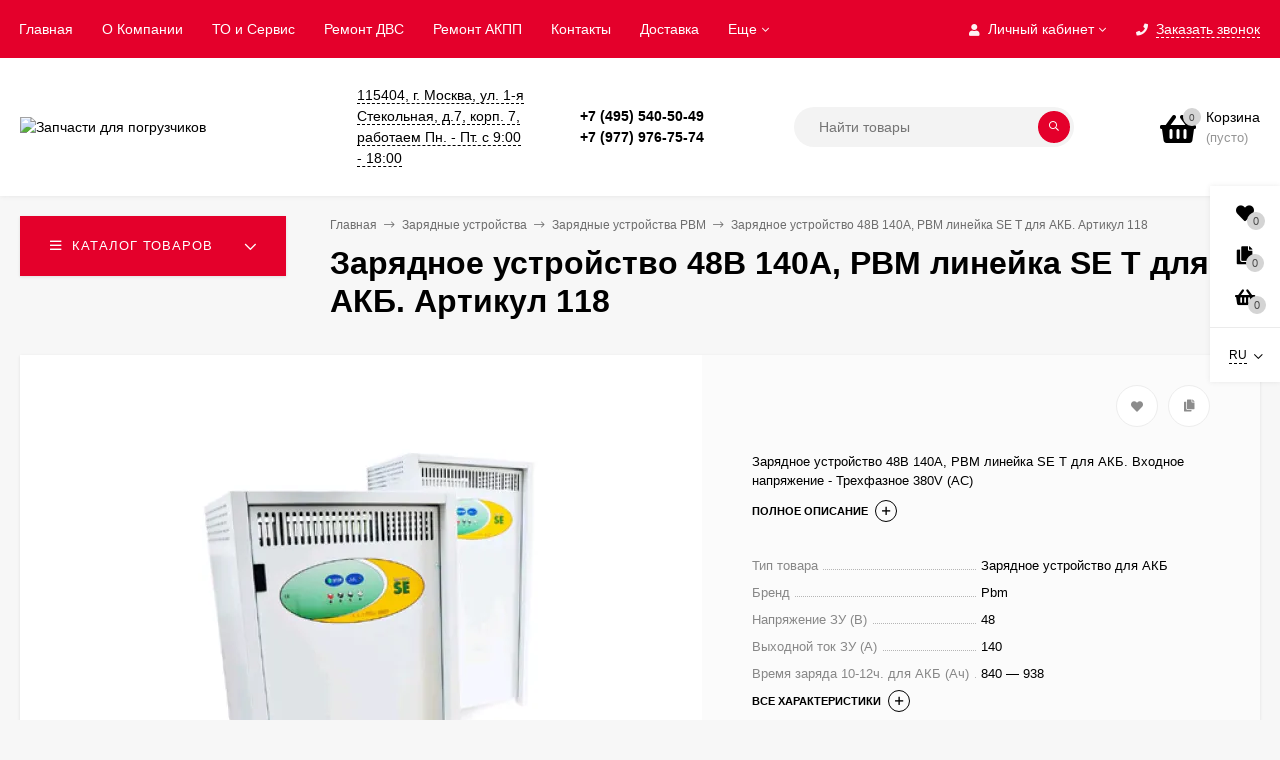

--- FILE ---
content_type: text/html; charset=utf-8
request_url: https://fork.su/zaryadnye-ustroystva/zaryadnye-ustroystva-pbm/zaryadnoe-ustroystvo-48v-140a-pbm-lineyka-se-t-dlya-akb-artikul-118/
body_size: 27459
content:
<!DOCTYPE html><html  lang="ru"><head prefix="og: http://ogp.me/ns# product: http://ogp.me/ns/product#"><meta http-equiv="Content-Type" content="text/html; charset=utf-8"/><meta name="viewport" content="width=device-width, initial-scale=1" /><meta http-equiv="x-ua-compatible" content="IE=edge"><title>Зарядное устройство 48В 140А, PBM линейка SE T для АКБ. Артикул 118, артикул - «FKZU00133», купить online</title><meta name="Keywords" content="купить, Зарядное устройство 48В 140А, PBM линейка SE T для АКБ. Артикул 118, цена" /><meta name="Description" content="«Зарядное устройство 48В 140А, PBM линейка SE T для АКБ. Артикул 118»,  в наличии с достaвкой  в интернет-магазине запчастей для вилочных погрузчиков и складской техники Fork.su" /><link rel="shortcut icon" href="/favicon.ico"/><!-- rss --><link rel="alternate" type="application/rss+xml" title="Запчасти для погрузчиков" href="https://fork.su/blog/rss/"><link href="/wa-data/public/site/themes/mastershop/vendor.min.css?v1.8.2" rel="stylesheet"/><link href="/wa-data/public/site/themes/mastershop/fontawesome-face.min.css?v1.8.2" rel="stylesheet"/><style>a:hover,a.selected,.selected > a,.link:hover,.link.selected,.selected > .link{color: #000;}.bs-bg{background: #e4002b;}.bs-bg,.bs-bg a,.bs-bg a:hover,.bs-bg .link,.bs-bg .link:hover,.bs-bg .selected > a,.bs-bg .selected > .link{color: #FFF;}.bs-color,.link.bs-color,a.bs-color,.link.bs-color:hover,a.bs-color:hover{color: #000;}.ac-bg{background: #CB2324;}.ac-bg,.ac-bg a,.ac-bg .link,.ac-bg a:hover,.ac-bg .selected > a,.ac-bg .selected > .link{color: #FFF;}.ac-color,.link.ac-color,a.ac-color,.link.ac-color:hover,a.ac-color:hover{color: #CB2324;}.button,button,input[type="button"],input[type="submit"],a.button,.inline-select__item.selected,.filter-param__variant--button.checked{background: #e4002b;color: #FFF;}.cartOS__button{background: #e4002b !important;color: #FFF !important;}.bar-fixed-b__caret,.bar-fixed-r__caret{color: #e4002b;}.button.button--acc,button.button--acc,a.button--acc,input[type="button"].button--acc,input[type="submit"].button--acc{background: #CB2324;color: #FFF;}a.add2cart-button--mini,.add2cart-button--mini,a.add2cart-button,.add2cart-button {background: #CB2324;color: #FFF;}.rating,.star,.star-empty,.product-action.selected,.head-decor:first-letter,.jq-checkbox.checked:before,.checkbox-styler.checked:before{color: #000;}.cartOS__title svg {fill: #000 !important;}.jq-radio.checked:before,.radio-styler.checked:before,.bx-pager-item a.active:before,.owl-dot.active span:before{background: #000;}.tabs_el.selected,.border-color,.shop-sk-callback__slider .ui-slider-range{border-color: #e4002b;}.footer{background: #000;color: #FFF;}.footer a{color: #FFF;}.header-top{background: #E4002B;}.header-top,.header-top a,.header-menu__item.selected > a,.header-menu__item.selected > .link,.header-top a:hover,.header-top .link,.header-top .link:hover{color: #FFF;}.categories-v__head{background: #E4002B;color: #FFF;}.categories-vu__head{background: #E4002B;color: #FFF;}.category-filters,.m-filters-open{background: #E4002B;color: #FFF;}.category-filters__send{background: #FFF;color: #E4002B;}.categories-h{background: #FFF;color: #000;box-shadow: 0 1px 2px rgba(0,0,0,0.1);}.header.header--with-cats{border-bottom: 1px solid #f7f7f7;}.categories-h__link:hover,.categories-h__link.selected,.categories-h__title.link:hover{color: #000;}.categories-h__item:hover{background: #f9f9f9;}.categories-h__brand,.categories-h__brand .categories-h__link:hover{color: #CB2324;}.m-open-categories{background: #FFF;box-shadow: 0 1px 3px rgba(0,0,0,0.1);color: #CB2324;}@media (max-width: 1000px) {.header{border-bottom: 1px solid #ebebeb;}}</style><link href="/wa-data/public/site/themes/mastershop/mastershop.min.css?v1.8.2" rel="stylesheet" /><style>body{font-family: 'Helvetica', sans-serif;}</style><script>var globalThemeSettings = {show_product_in_basket: 1,currency: {"code":"RUB","sign":"\u0440\u0443\u0431.","sign_html":"<span class=\"ruble\">\u20bd<\/span>","sign_position":1,"sign_delim":" ","decimal_point":",","frac_digits":"2","thousands_sep":" "},}</script><script src="/wa-data/public/site/themes/mastershop/jquery.min.js?v1.8.2"></script><script>var responsiveMenu = {init: function (){var _this = this;_this.responsive();_this.resize();},responsive: function(){var _this = this;jQuery.each($(".js-resp-nav"), function(){_this.responsived($(".js-resp-nav"), '.js-resp-nav-el', '.js-header-nav-sub');});_this.categoriesResponsived($('.js-h-categories'), '.js-h-categories-item', '.js-categories-sub', $('.js-categories-h-else-items'));_this.responsived($(".js-header-menu"), '.js-header-menu-item', '.js-header-submenu');},resize: function(){var _this = this;$(window).resize(function() {_this.responsive();});},responsived: function(menu, itemSelector, subwrapSelector){var _this = this,menuWidth = menu.width(),ItemElse = menu.find(itemSelector + '[data-type="else"]'),ItemElseSubwrap = ItemElse.find(subwrapSelector),ItemElseSubwrapItems = ItemElse.find(itemSelector),ItemElseWidth = parseFloat(ItemElse.removeClass('hide').outerWidth(true)),classElement = menu.data("class-el"),classSubElement = menu.data("class-sub-el");if(ItemElseSubwrapItems.length){if(classSubElement){ItemElseSubwrapItems.removeClass(classSubElement);}if(classElement){ItemElseSubwrapItems.addClass(classElement);}var clone = ItemElseSubwrapItems.clone();clone.insertBefore(ItemElse);}ItemElse.addClass('hide');ItemElseSubwrap.html("");var items = menu.children(itemSelector + ':not([data-type="else"])'),allItemsWidth = 0;jQuery.each(items, function(){var $this = $(this),elWidth = parseFloat($this.outerWidth(true));if((allItemsWidth + elWidth + ItemElseWidth) > menuWidth){ItemElse.removeClass('hide');var clone = $this.clone();if(classElement){clone.removeClass(classElement);}if(classSubElement){clone.addClass(classSubElement);}clone.appendTo(ItemElseSubwrap);elWidth += $this.outerWidth(true);$this.remove();}allItemsWidth += elWidth;});menu.css("overflow", "visible");},categoriesResponsived: function(menu, itemSelector, subwrapSelector, menuElse){var _this = this,menuWidth = menu.width(),ItemElse = menu.find(itemSelector + '[data-type="else"]'),ItemElseWidth = parseFloat(ItemElse.removeClass('hide').outerWidth(true));var items = menu.children(itemSelector + ':not([data-type="else"])'),allItemsWidth = 0;items.removeClass("hide");ItemElse.addClass('hide');ItemElse.find(subwrapSelector).remove();ItemElse.append(menuElse.html());ItemElse.find(".js-subcategories-item").addClass('hide');jQuery.each(items, function(){var $this = $(this),elWidth = parseFloat($this.outerWidth(true)),id = $this.data("id");if((allItemsWidth + elWidth + ItemElseWidth) > menuWidth){ItemElse.removeClass('hide');ItemElse.find(".js-subcategories-item[data-id='" + id + "']").removeClass('hide');elWidth += $this.outerWidth(true);$this.addClass("hide");}allItemsWidth += elWidth;});menu.css("overflow", "visible");},positionSubmenu: function (itemsSelector, outerSelector, subwrapSelector){$('body').on("hover", itemsSelector, function (){var $this = $(this),wrapMenu = $this.closest(outerSelector),subMenu = $this.find(subwrapSelector).first();if(subMenu.length){var wrapMenuOffset = wrapMenu.offset(),wrapMenuOffsetLeft = wrapMenuOffset.left,wrapMenuOffsetRight = parseFloat(wrapMenuOffsetLeft) + parseFloat(wrapMenu.outerWidth(true));subMenu.removeClass('to-left').removeClass('to-right').removeAttr('style');subMenu.css('visibility', 'hidden').css('display', 'block');var subMenuOffset = subMenu.offset(),subMenuOffsetLeft = subMenuOffset.left,subMenuWidth = parseFloat(subMenu.outerWidth(true)),subMenuOffsetRight = (parseFloat(subMenuOffsetLeft) + subMenuWidth);if(wrapMenuOffsetRight < subMenuOffsetRight){subMenu.addClass('to-left');}subMenu.removeAttr('style');}});}};$(function(){responsiveMenu.init();});</script> <link href="/wa-data/public/shop/themes/mastershop/mastershop.shop.min.css?v1.8.2" rel="stylesheet"><!-- plugin hook: 'frontend_head' -->
	<link href="/wa-apps/shop/plugins/pricereq/css/pricereq.frontend.css?8.18.0.44" rel="stylesheet">

	
	<script src="/wa-apps/shop/plugins/pricereq/js/pricereq.frontend.js?8.18.0.44" ></script>

	<script >
		(function ($) {
			var localeSettings = {};
				localeSettings.text_close = 'Закрыть';
				localeSettings.error_sendmail = 'Произошла ошибка при отправке сообщения';
				localeSettings.error_name_phone = 'Заполните «Телефон» или «Email»';

		    pricereqFrontend.initModule("/pricereq/", {"update_time":"1497799189","status":"on","pricereq_request_limit":"30","show_done":"on","comment_status":"on","email_of_sender":"","email_of_recipient":"sales@fork.su","id_in_html":".price-req-button","phone_masked_input":"","text_header_title":"\u0423\u0442\u043e\u0447\u043d\u0438\u0442\u044c \u0446\u0435\u043d\u0443","text_name_placeholder":"\u0412\u0430\u0448\u0435 \u0418\u043c\u044f","text_phone_placeholder":"\u0412\u0430\u0448 \u0422\u0435\u043b\u0435\u0444\u043e\u043d","text_email_placeholder":"\u0412\u0430\u0448 Email","text_comment_placeholder":"\u0412\u0430\u0448 \u043a\u043e\u043c\u043c\u0435\u043d\u0442\u0430\u0440\u0438\u0439","text_submit_button":"\u041e\u0442\u043f\u0440\u0430\u0432\u0438\u0442\u044c","style_form_width":"400","style_form_height":"520","style_form_background":"#e4002b","style_header_background":"e4002b","style_header_text_color":"#e4002b","style_submit_width":"300","style_submit_height":"45","style_submit_background":"e4002b","style_submit_text_color":"ffffff","style_close_ok_background":"#e4002b","style_close_error_background":"#e4002b","text_thanks_message":"\u0421\u043f\u0430\u0441\u0438\u0431\u043e.","text_more_thanks_message":"\u0412\u0430\u0448\u0435 \u0437\u0430\u043f\u0440\u043e\u0441 \u043e\u0442\u043f\u0440\u0430\u0432\u043b\u0435\u043d!","style_thanks_text_color":"717171","privacy_status":"on","privacy_text":"\u041d\u0430\u0436\u0438\u043c\u0430\u044f \u043d\u0430 \u043a\u043d\u043e\u043f\u043a\u0443 \u00ab\u041e\u0442\u043f\u0440\u0430\u0432\u0438\u0442\u044c\u00bb, \u044f \u0434\u0430\u044e","privacy_link_text":"\u0441\u043e\u0433\u043b\u0430\u0441\u0438\u0435 \u043d\u0430 \u043e\u0431\u0440\u0430\u0431\u043e\u0442\u043a\u0443 \u043f\u0435\u0440\u0441\u043e\u043d\u0430\u043b\u044c\u043d\u044b\u0445 \u0434\u0430\u043d\u043d\u044b\u0445","privacy_link_url":"https:\/\/fork.su\/konfidentsialnost\/","privacy_checkbox_status":"on","privacy_checkbox_checked":"unchecked"}, localeSettings);
		})(jQuery);
	</script>
		

<!-- JivoChat Plugin -->
<script src="//code.jivosite.com/widget/ncCKn4fThA" async></script>
<!-- JivoChat Plugin -->
<script>window.wa_ordercall_userdata = {"wa_captcha":"<div class=\"wa-captcha\">\n    <p>\n        <img class=\"wa-captcha-img\" src=\"\/shop\/captcha.php?rid=17695267556978d5e38a4b4\" alt=\"CAPTCHA\" title=\"\u041e\u0431\u043d\u043e\u0432\u0438\u0442\u044c \u043a\u0430\u043f\u0447\u0443 (CAPTCHA)\">\n        <strong>&rarr;<\/strong>\n        <input type=\"text\" name=\"captcha\" class=\"wa-captcha-input\" autocomplete=\"off\">\n    <\/p>\n    <p>\n        <a href=\"#\" class=\"wa-captcha-refresh\">\u041e\u0431\u043d\u043e\u0432\u0438\u0442\u044c \u043a\u0430\u043f\u0447\u0443 (CAPTCHA)<\/a>\n    <\/p>\n    <script>\n        $(function () {\n            $('div.wa-captcha .wa-captcha-img').on('load', function () {\n                $(window).trigger('wa_captcha_loaded');\n            });\n\n            $('div.wa-captcha .wa-captcha-refresh, div.wa-captcha .wa-captcha-img').click(function () {\n                var $wrapper = $(this).parents('div.wa-captcha'),\n                    $input = $wrapper.find('.wa-captcha-input'),\n                    $img = $wrapper.find('.wa-captcha-img'),\n                    src = $img.attr('src');\n\n                if ($img.length) {\n                    $img.attr('src', src.replace(\/\\?.*$\/, '?rid=' + Math.random()));\n                    $img.one('load', function () {\n                        $(window).trigger('wa_captcha_loaded');\n                        $input.val('').focus();\n                    });\n                }\n\n                return false;\n            });\n        });\n    <\/script>\n<\/div>\n","wa_user_name":false,"wa_user_phone":"","wa_user_email":""}</script><style type="text/css">
    .autocomplete-suggestions { border: 1px solid #999; background: #FFF; cursor: default; overflow: auto; -webkit-box-shadow: 1px 4px 3px rgba(50, 50, 50, 0.64); -moz-box-shadow: 1px 4px 3px rgba(50, 50, 50, 0.64); box-shadow: 1px 4px 3px rgba(50, 50, 50, 0.64); }
    .autocomplete-suggestion { padding: 2px 5px; overflow: hidden; }
    .autocomplete-selected { background: #F0F0F0; }
    .autocomplete-suggestions span.highlight { font-weight: bold;}
    .autocomplete-suggestion img { float:left; margin-right: 5px}
    input.autocomplete-loading { background: url('/wa-apps/shop/plugins/searchautocomplete/img/loading.gif') right 3px no-repeat; }
</style><script src="/wa-apps/shop/plugins/searchautocomplete/js/jquery.autocomplete.min.js?1.8.0"></script>
<script>
    $(document).ready(function () {
        $("#search").searchautocomplete({"serviceUrl":"\/search\/autocomplete\/","minChars":2});
    });
</script><script type="application/ld+json">
{"@context":"http:\/\/schema.org","@type":"BreadcrumbList","itemListElement":[{"@type":"ListItem","position":1,"item":{"@id":"\/","name":"Fork.su"}},{"@type":"ListItem","position":2,"item":{"@id":"\/zaryadnye-ustroystva\/","name":"\u0417\u0430\u0440\u044f\u0434\u043d\u044b\u0435 \u0443\u0441\u0442\u0440\u043e\u0439\u0441\u0442\u0432\u0430"}},{"@type":"ListItem","position":3,"item":{"@id":"\/zaryadnye-ustroystva\/zaryadnye-ustroystva-pbm\/","name":"\u0417\u0430\u0440\u044f\u0434\u043d\u044b\u0435 \u0443\u0441\u0442\u0440\u043e\u0439\u0441\u0442\u0432\u0430 PBM"}},{"@type":"ListItem","position":4,"item":{"@id":"\/zaryadnoe-ustroystvo-48v-140a-pbm-lineyka-se-t-dlya-akb-artikul-118\/","name":"\u0417\u0430\u0440\u044f\u0434\u043d\u043e\u0435 \u0443\u0441\u0442\u0440\u043e\u0439\u0441\u0442\u0432\u043e 48\u0412 140\u0410, PBM \u043b\u0438\u043d\u0435\u0439\u043a\u0430 SE T \u0434\u043b\u044f \u0410\u041a\u0411. \u0410\u0440\u0442\u0438\u043a\u0443\u043b 118"}}]}
</script>



<meta property="og:type" content="website">
<meta property="og:title" content="Зарядное устройство 48В 140А, PBM линейка SE T для АКБ. Артикул 118">
<meta property="og:description" content="Зарядное устройство 48В 140А, PBM линейка SE T для АКБ. Входное напряжение -  Трехфазное 380V (AC)">
<meta property="og:image" content="https://fork.su/wa-data/public/shop/products/04/webp/43/23/2343/images/2277/2277.750x0.webp">
<meta property="og:url" content="https://fork.su/zaryadnye-ustroystva/zaryadnye-ustroystva-pbm/zaryadnoe-ustroystvo-48v-140a-pbm-lineyka-se-t-dlya-akb-artikul-118/">
<meta property="product:price:currency" content="RUB">
<style>@media (min-width: 1101px) {.header-logo{width: 284px;margin: 0 2% 0 0;}.header-content{width: calc(100% - 284px - 2%);}}@media (max-width: 1100px) and (min-width: 651px) {.header-logo{width: 230px;margin: 0 2% 0 0;}.header-content{width: calc(100% - 230px - 2%);}}.header-logo img{max-width: 200px;max-height: 100px;}.header-logo__text{font-size: 33px;}.header-logo__icon{font-size: 29px;}@media (max-width: 1100px){.header-logo img{max-width: 100px;max-height: 50px;}.header-logo__text{font-size: 28px;}.header-logo__icon{font-size: 28px;}}.product-gallery-main__el-outer{height:  500px;}.product-gallery-main__el-outer img{max-height: 500px;}.product-tile__name{height: 40px;}@media (max-width: 379px){.product-tile__description{height:  auto;}.product-tile__name{height: 30px;}}.info-massage{border-bottom: 1px solid #ebebeb;}.product-tile__image{padding: 30px 30px 0;height: 240px;line-height: 240px;}.product-tile__image img{max-height: 220px;}@media (max-width: 1430px) and (min-width: 1251px){.cols-3 .product-tile__image{padding: 20px 20px 0;height: 200px;line-height: 180px;}.cols-3 .product-tile__image img{max-height: 180px;}}@media (max-width: 1150px) and (min-width: 1001px){.cols-2 .product-tile__image,.cols-3 .product-tile__image{padding: 20px 20px 0;}}@media (max-width: 1080px) and (min-width: 1001px){.cols-2 .product-tile__image,.cols-3 .product-tile__image{height: 180px;line-height: 180px;}.cols-2 .product-tile__image img,.cols-3 .product-tile__image img{max-height: 180px;}}@media (max-width: 1024px){.product-tile__image{height: 180px;line-height: 180px;}.product-tile__image img{max-height: 180px;}}@media (max-width: 850px) and (min-width: 361px) {.product-tile__image {padding: 20px 20px 0;}}@media (max-width: 580px){.product-tile__image{height: 130px;line-height: 130px;}.product-tile__image img{max-height: 130px;}}@media (max-width: 500px){.product-tile__image{height: 100px;line-height: 100px;}.product-tile__image img{max-height: 100px;}}@media (max-width: 379px){.product-tile__image{padding: 10px 10px 0;}}.product-list__left{padding: 40px;padding-right: 0;width: 220px;}.product-list__left .badge{top: 40px;}@media (min-width: 1001px){.cols-3 .product-list__left{padding: 15px;}.cols-3 .product-list__left .badge{top: 15px;}}@media (max-width: 1250px) and (min-width: 1001px){.cols-2 .product-list__left{padding: 15px;}.cols-2 .product-list__left .badge{top: 15px;}}@media (max-width: 900px){.product-list__left{padding: 15px;}.product-list__left .badge{top: 15px;}}@media (max-width: 1400px) and (min-width: 1250px){.cols-3 .product-list__left{width: 150px;}}@media (max-width: 1150px) and (min-width: 1001px){.cols-2 .product-list__left,.cols-3 .product-list__left{vertical-align: top;width: 150px;}}@media (max-width: 600px){.product-list__left{width: 150px;}}@media (max-width: 400px){.product-list__left{float: none;text-align: center;max-width: 100%;width: 100%;}}</style><meta name="yandex-verification" content="dd444a36768199e0" /></head><body class="no-touch"><div class="js-header-top header-top"><div class="l-wrapper clearfix js-header-top-inner"><div class="header-top__right"><span data-id="popup-search" class="js-open-m-popup header-open-search far fa-search"></span><span data-id="popup-auth" class="js-open-m-popup header-open-auth fas fa-user"></span><div class="header-auth js-header-menu-item"><span class="header-auth__link"><i class="header-auth__icon fas fa-user"></i>Личный кабинет<i class="header-auth__caret fal fa-angle-down"></i></span><div class="header-submenu-outer js-header-submenu-outer"><ul class="header-submenu"><li class="header-submenu__item"><a class="menu-hover js-form-popup" href="/login/"><i class="header-auth__icon fas fa-sign-in-alt"></i> Вход</a></li><li class="header-submenu__item"><a class="menu-hover js-login" href="/signup/">Регистрация</a></li></ul></div></div><span data-id="popup-contacts" class="js-open-m-popup header-open-contacts fas fa-phone"></span><span class="header-callback js-sk-callback-open"><i class="header-callback__icon fas fa-phone"></i><span class="header-callback__title">Заказать звонок</span></span><a href="/order/" class="js-cart-preview m-header-cart empty"><span class="m-header-cart__icon"><i class="fas fa-shopping-basket"></i><span class="js-cart-preview-count header-cart__count ac-bg">0</span></span></a></div><div class="js-header-menu-outer header-menu__outer"><i data-id="m-header-menu" class="header-menu__bar js-open-mobile-menu fal fa-bars"></i><ul class="js-header-menu header-menu" data-class-el="header-menu__item" data-class-sub-el="header-submenu__item"><li class="js-header-menu-item header-menu__item"><a href="/">Главная</a></li><li class="js-header-menu-item header-menu__item"><a href="/o-kompanii/">О Компании</a></li><li class="js-header-menu-item header-menu__item"><a href="/remont-uzlov-i-agregatov/">ТО и Сервис</a></li><li class="js-header-menu-item header-menu__item"><a href="/ryemont-dvigatyelyey/">​Ремонт ДВС</a></li><li class="js-header-menu-item header-menu__item"><a href="/ryemont-akpp-pogruzchikov/">Ремонт АКПП</a></li><li class="js-header-menu-item header-menu__item"><a href="/kontakty/">Контакты</a></li><li class="js-header-menu-item header-menu__item"><a href="/dostavka/">Доставка</a></li><li class="js-header-menu-item header-menu__item"><a href="/konfidentsialnost/">Конфиденциальность персональной информации</a></li><li class="js-header-menu-item header-menu__item"><a href="/obratnaya-svyaz/">Обратная связь</a></li><li class="js-header-menu-item header-menu__item"><a href="/blog">Статьи</a></li><li class="js-header-menu-item header-menu__item"><a href="/sitemap/">Карта сайта</a></li><li class="js-header-menu-item header-menu__item"><a href="/forklift-calculator/">Калькулятор для выбора вилочного погрузчика</a></li><li class="js-header-menu-item header-menu__item"><a href="/kalkulyator-podbora-skladskoy-tekhniki/">Калькулятор подбора складской техники</a></li><li data-type="else" class="js-header-menu-item header-menu__item hide"><span class="link">Еще</span><i class="header-menu__caret fal fa-angle-down"></i><div class="header-submenu-outer js-header-submenu-outer"><ul class="js-header-submenu header-submenu"></ul></div></li></ul></div><script>responsiveMenu.responsived($(".js-header-menu"), '.js-header-menu-item', '.js-header-submenu');</script></div></div><header class="js-header header"><div class="l-wrapper"><a href="/" class="header-logo"><img class="header-logo__image " src="/wa-data/public/shop/products/14/webp/data/public/site/themes/mastershop/img/logo.webp?v1589821482" alt="Запчасти для погрузчиков" /></a><div class="header-content"><div class="header-address-outer"><span class="header-address __map js-popup-map" data-href="https://yandex.ru/map-widget/v1/?um=constructor%3Ab12d9bcea1495199a88d6b8dce6ab23ba46cfc910b6be02db07d18a46829a5ca&amp;source=constructor">115404, г. Москва, ул. 1-я Стекольная, д.7, корп. 7, работаем Пн. - Пт. с 9:00 - 18:00</span></div><div class="header-phone-outer">
        <div class="header-phone">+7 (495) 540-50-49</div>
                    <div class="header-phone">+7 (977) 976-75-74</div>
        
    <div class="header-phone"></div>
</div><div class="header-search"><form class="js-search-form header-search__form" method="get" action="/search/"><input name="query"  placeholder="Найти товары" class="js-search-auto header-search__field grey-bg" type="text" autocomplete="off" /><span class="bs-bg icon__submit js-submit-form"><i class="far fa-search"></i></span><div class="search-auto-result js-search-auto-result"></div></form></div><div data-type="header" class="header-cart js-cart-preview empty" data-url="/cart/"><a href="/order/" class="float-r"><div class="header-cart__icon "><i class="fas fa-shopping-basket bs-color"></i><span class="js-cart-preview-count header-cart__count ac-bg">0</span></div><div class="header-cart__content"><div class="header-cart__head">Корзина</div><div class="js-cart-preview-total header-cart__total">0 <span class="ruble">₽</span></div><div class="js-cart-preview-empty header-cart__empty">(пусто)</div></div></a><div class="js-cart-popup cart-popup"></div></div></div></div></header><div data-id="m-categories-menu" class="js-open-mobile-menu m-open-categories"><i class="m-open-categories__icon far fa-bars"></i>Каталог товаров<i class="m-open-categories__caret fal fa-chevron-right"></i></div><main id="main-content" class="js-content-move maincontent inner-page"><div class="l-wrapper clearfix"><!-- plugin hook: 'frontend_header' --><div id="page-content"><div data-count="1" class="js-content-cols content-cols cols-1"><div class="content"><article  itemscope itemtype="http://schema.org/Product"><div class="content-head"><div class="categories-v js-categories-v close"><div class="categories-v__head hover js-categories-btn"><i class="categories-v__head-icon far fa-bars"></i>Каталог товаров<span class="categories-v__head-caret"></span></div><div class="categories-v__menu js-categories-menu" data-retina="" data-lazy="1"><div class="categories-v__item js-categories-v-item  position-relative"><span class="categories-v__item-inner"><a class="categories-v__link categories-v__link--with-subs" href="/avtozapchasti/"><span class="categories-v__icon"><img class="js-categories-v-image" alt="Автозапчасти" src="/wa-data/public/shop/products/14/webp/data/public/shop/themes/mastershop/img/lazy-image.webp" data-src="/wa-data/public/shop/products/14/webp/data/public/shop/skcatimage/229/icon_icons8-внешний-кар-рама-автомобиль-автозапчасти-тупой-цвет-kerismaker-96.webp" /></span><span class="categories-v__title">Автозапчасти</span></a><i class="categories-v__caret fal fa-angle-right"></i></span><div class="js-categories-sub subcat-v-deployed with-banner cols-2"><div class="subcat-v-deployed__banner"><img class="js-subcat-image" alt="Автозапчасти" src="/wa-data/public/shop/products/14/webp/data/public/shop/themes/mastershop/img/lazy-image.webp" data-src="/wa-data/public/shop/products/14/webp/data/public/shop/skcatimage/229/menu_banner_icons8-внешний-кар-рама-автомобиль-автозапчасти-тупой-цвет-kerismaker-96.webp" /></div><div class="subcat-v-deployed__items"><div class="subcat-v-deployed__item"><span class="subcat-v-deployed__image"><img class="js-subcat-image" alt="Моторные масла" src="/wa-data/public/shop/products/14/webp/data/public/shop/themes/mastershop/img/lazy-image.webp" data-src="/wa-data/public/shop/products/14/webp/data/public/shop/skcatimage/231/icon_icons8-моторное-масло-80.webp" /></span><div class="subcat-v-deployed__inner"><a class="subcat-v-deployed__title" href="/avtozapchasti/motornye-masla/">Моторные масла</a><div class="subcat-v-deployed__all"><a class="show-all ac-color" href="/avtozapchasti/motornye-masla/">Все товары <i class="button-more fal fa-long-arrow-right"></i></a></div></div></div><div class="subcat-v-deployed__item"><span class="subcat-v-deployed__image"><img class="js-subcat-image" alt="Радиаторы для легковых автомобилей" src="/wa-data/public/shop/products/14/webp/data/public/shop/themes/mastershop/img/lazy-image.webp" data-src="/wa-data/public/shop/products/14/webp/data/public/shop/skcatimage/230/icon_icons8-car-radiator-64.webp" /></span><div class="subcat-v-deployed__inner"><a class="subcat-v-deployed__title" href="/avtozapchasti/radiatory-dlya-avto/">Радиаторы для легковых автомобилей</a><div class="subcat-v-deployed__all"><a class="show-all ac-color" href="/avtozapchasti/radiatory-dlya-avto/">Все товары <i class="button-more fal fa-long-arrow-right"></i></a></div></div></div></div></div>


</div><div class="categories-v__item js-categories-v-item  position-relative"><span class="categories-v__item-inner"><a class="categories-v__link categories-v__link--with-subs" href="/vilochnye-pogruzchiki/"><span class="categories-v__icon"><img class="js-categories-v-image" alt="Вилочные погрузчики" src="/wa-data/public/shop/products/14/webp/data/public/shop/themes/mastershop/img/lazy-image.webp" data-src="/wa-data/public/shop/products/14/webp/data/public/shop/skcatimage/152/icon_icons8-погрузчик-64 (1).webp" /></span><span class="categories-v__title">Вилочные погрузчики</span></a><i class="categories-v__caret fal fa-angle-right"></i></span><div class="js-categories-sub subcat-v-deployed with-banner cols-2"><div class="subcat-v-deployed__banner"><img class="js-subcat-image" alt="Вилочные погрузчики" src="/wa-data/public/shop/products/14/webp/data/public/shop/themes/mastershop/img/lazy-image.webp" data-src="/wa-data/public/shop/products/10/webp/data/public/shop/skcatimage/152/menu_banner_7a45d3471e4c8ee7828b9d2f7b6a56cf.webp" /></div><div class="subcat-v-deployed__items"><div class="subcat-v-deployed__item"><span class="subcat-v-deployed__image"><img class="js-subcat-image" alt="Вилочные автопогрузчики" src="/wa-data/public/shop/products/14/webp/data/public/shop/themes/mastershop/img/lazy-image.webp" data-src="/wa-data/public/shop/products/10/webp/data/public/shop/skcatimage/155/icon_FD35NTAME-34MRANGE-HIWEB-01-P.webp" /></span><div class="subcat-v-deployed__inner"><a class="subcat-v-deployed__title" href="/vilochnye-pogruzchiki/vilochnye-avtopogruzchiki/">Вилочные автопогрузчики</a><div class="subcat-v-deployed__all"><a class="show-all ac-color" href="/vilochnye-pogruzchiki/vilochnye-avtopogruzchiki/">Все товары <i class="button-more fal fa-long-arrow-right"></i></a></div></div></div><div class="subcat-v-deployed__item"><div class="subcat-v-deployed__inner"><a class="subcat-v-deployed__title" href="/vilochnye-pogruzchiki/b-u-vilochnye-pogruzchiki/">Б/У Вилочные погрузчики</a><div class="subcat-v-deployed__all"><a class="show-all ac-color" href="/vilochnye-pogruzchiki/b-u-vilochnye-pogruzchiki/">Все товары <i class="button-more fal fa-long-arrow-right"></i></a></div></div></div></div></div>


</div><div class="categories-v__item js-categories-v-item  position-relative"><span class="categories-v__item-inner"><a class="categories-v__link categories-v__link--with-subs" href="/zapchasti-vilochnykh-pogruzchikov/"><span class="categories-v__icon"><img class="js-categories-v-image" alt="Запчасти вилочных погрузчиков" src="/wa-data/public/shop/products/14/webp/data/public/shop/themes/mastershop/img/lazy-image.webp" data-src="/wa-data/public/shop/products/14/webp/data/public/shop/skcatimage/119/icon_icons8-шестерни-100.webp" /></span><span class="categories-v__title">Запчасти вилочных погрузчиков</span></a><i class="categories-v__caret fal fa-angle-right"></i></span><div class="js-categories-sub subcat-v-deployed with-banner cols-4"><div class="subcat-v-deployed__banner"><img class="js-subcat-image" alt="Запчасти вилочных погрузчиков" src="/wa-data/public/shop/products/14/webp/data/public/shop/themes/mastershop/img/lazy-image.webp" data-src="/wa-data/public/shop/products/10/webp/data/public/shop/skcatimage/119/menu_banner_42.webp" /></div><div class="subcat-v-deployed__items"><div class="subcat-v-deployed__item"><span class="subcat-v-deployed__image"><img class="js-subcat-image" alt="Запчасти для двигателей" src="/wa-data/public/shop/products/14/webp/data/public/shop/themes/mastershop/img/lazy-image.webp" data-src="/wa-data/public/shop/products/10/webp/data/public/shop/skcatimage/6/icon_dvs.webp" /></span><div class="subcat-v-deployed__inner"><a class="subcat-v-deployed__title" href="/zapchasti-vilochnykh-pogruzchikov/zapchasti-dlya-dvigateley/">Запчасти для двигателей</a><div class="subcat-v-deployed__sub"><a href="/zapchasti-vilochnykh-pogruzchikov/zapchasti-dlya-dvigateley/toplivnaya-sistema-1/">Топливная система</a></div><div class="subcat-v-deployed__sub"><a href="/zapchasti-vilochnykh-pogruzchikov/zapchasti-dlya-dvigateley/vpusknaya-i-vypusknaya-sistema/">Впускная и выпускная система</a></div><div class="subcat-v-deployed__sub"><a href="/zapchasti-vilochnykh-pogruzchikov/zapchasti-dlya-dvigateley/sistema-okhlazhdeniya-pogruzchika/">Система охлаждения</a></div><div class="subcat-v-deployed__sub"><a href="/zapchasti-vilochnykh-pogruzchikov/zapchasti-dlya-dvigateley/sistema-smazki/">Система смазки</a></div><div class="subcat-v-deployed__all"><a class="show-all ac-color" href="/zapchasti-vilochnykh-pogruzchikov/zapchasti-dlya-dvigateley/">Все товары <i class="button-more fal fa-long-arrow-right"></i></a></div></div></div><div class="subcat-v-deployed__item"><div class="subcat-v-deployed__inner"><a class="subcat-v-deployed__title" href="/zapchasti-vilochnykh-pogruzchikov/vedushchiy-most-i-transmissiya/">Ведущий мост и трансмиссия</a><div class="subcat-v-deployed__all"><a class="show-all ac-color" href="/zapchasti-vilochnykh-pogruzchikov/vedushchiy-most-i-transmissiya/">Все товары <i class="button-more fal fa-long-arrow-right"></i></a></div></div></div><div class="subcat-v-deployed__item"><div class="subcat-v-deployed__inner"><a class="subcat-v-deployed__title" href="/zapchasti-vilochnykh-pogruzchikov/zapchasti-upravlyaemogo-mosta/">Запчасти управляемого моста</a><div class="subcat-v-deployed__all"><a class="show-all ac-color" href="/zapchasti-vilochnykh-pogruzchikov/zapchasti-upravlyaemogo-mosta/">Все товары <i class="button-more fal fa-long-arrow-right"></i></a></div></div></div><div class="subcat-v-deployed__item"><div class="subcat-v-deployed__inner"><a class="subcat-v-deployed__title" href="/zapchasti-vilochnykh-pogruzchikov/tormoznaya-sistema/">Тормозная система</a><div class="subcat-v-deployed__all"><a class="show-all ac-color" href="/zapchasti-vilochnykh-pogruzchikov/tormoznaya-sistema/">Все товары <i class="button-more fal fa-long-arrow-right"></i></a></div></div></div><div class="subcat-v-deployed__item"><div class="subcat-v-deployed__inner"><a class="subcat-v-deployed__title" href="/zapchasti-vilochnykh-pogruzchikov/rama-i-korpus/">Рама и корпус</a><div class="subcat-v-deployed__all"><a class="show-all ac-color" href="/zapchasti-vilochnykh-pogruzchikov/rama-i-korpus/">Все товары <i class="button-more fal fa-long-arrow-right"></i></a></div></div></div><div class="subcat-v-deployed__item"><div class="subcat-v-deployed__inner"><a class="subcat-v-deployed__title" href="/zapchasti-vilochnykh-pogruzchikov/mesto-operatora/">Место оператора</a><div class="subcat-v-deployed__all"><a class="show-all ac-color" href="/zapchasti-vilochnykh-pogruzchikov/mesto-operatora/">Все товары <i class="button-more fal fa-long-arrow-right"></i></a></div></div></div><div class="subcat-v-deployed__item"><div class="subcat-v-deployed__inner"><a class="subcat-v-deployed__title" href="/zapchasti-vilochnykh-pogruzchikov/gidravlicheskaya-sistema/">Гидравлическая система</a><div class="subcat-v-deployed__all"><a class="show-all ac-color" href="/zapchasti-vilochnykh-pogruzchikov/gidravlicheskaya-sistema/">Все товары <i class="button-more fal fa-long-arrow-right"></i></a></div></div></div><div class="subcat-v-deployed__item"><div class="subcat-v-deployed__inner"><a class="subcat-v-deployed__title" href="/zapchasti-vilochnykh-pogruzchikov/machta-i-navesnoe/">Мачта и навесное</a><div class="subcat-v-deployed__all"><a class="show-all ac-color" href="/zapchasti-vilochnykh-pogruzchikov/machta-i-navesnoe/">Все товары <i class="button-more fal fa-long-arrow-right"></i></a></div></div></div><div class="subcat-v-deployed__item"><div class="subcat-v-deployed__inner"><a class="subcat-v-deployed__title" href="/zapchasti-vilochnykh-pogruzchikov/elektricheskaya-sistema/">Электрическая система</a><div class="subcat-v-deployed__sub"><a href="/zapchasti-vilochnykh-pogruzchikov/elektricheskaya-sistema/startery/">Стартеры</a></div><div class="subcat-v-deployed__sub"><a href="/zapchasti-vilochnykh-pogruzchikov/elektricheskaya-sistema/svechi/">Свечи</a></div><div class="subcat-v-deployed__sub"><a href="/zapchasti-vilochnykh-pogruzchikov/elektricheskaya-sistema/remni-generatorov/">Ремни генераторов</a></div><div class="subcat-v-deployed__all"><a class="show-all ac-color" href="/zapchasti-vilochnykh-pogruzchikov/elektricheskaya-sistema/">Все товары <i class="button-more fal fa-long-arrow-right"></i></a></div></div></div></div></div>


</div><div class="categories-v__item js-categories-v-item  position-relative"><span class="categories-v__item-inner"><a class="categories-v__link categories-v__link--with-subs" href="/tyagovye-akkumulyatornye-batarei/"><span class="categories-v__icon"><img class="js-categories-v-image" alt="Тяговые аккумуляторные батареи" src="/wa-data/public/shop/products/14/webp/data/public/shop/themes/mastershop/img/lazy-image.webp" data-src="/wa-data/public/shop/products/14/webp/data/public/shop/skcatimage/69/icon_icons8-автомобильный-аккумулятор-40.webp" /></span><span class="categories-v__title">Тяговые аккумуляторные батареи</span></a><i class="categories-v__caret fal fa-angle-right"></i></span><div class="js-categories-sub subcat-v-deployed with-banner cols-3"><div class="subcat-v-deployed__banner"><img class="js-subcat-image" alt="Тяговые аккумуляторные батареи" src="/wa-data/public/shop/products/14/webp/data/public/shop/themes/mastershop/img/lazy-image.webp" data-src="/wa-data/public/shop/products/12/webp/data/public/shop/skcatimage/69/menu_banner_3.webp" /></div><div class="subcat-v-deployed__items"><div class="subcat-v-deployed__item"><div class="subcat-v-deployed__inner"><a class="subcat-v-deployed__title" href="/tyagovye-akkumulyatornye-batarei/gelevye-akb-24v/">Гелевые АКБ 24В</a><div class="subcat-v-deployed__all"><a class="show-all ac-color" href="/tyagovye-akkumulyatornye-batarei/gelevye-akb-24v/">Все товары <i class="button-more fal fa-long-arrow-right"></i></a></div></div></div><div class="subcat-v-deployed__item"><div class="subcat-v-deployed__inner"><a class="subcat-v-deployed__title" href="/tyagovye-akkumulyatornye-batarei/gelevye-akb-48v/">Гелевые АКБ 48В</a><div class="subcat-v-deployed__all"><a class="show-all ac-color" href="/tyagovye-akkumulyatornye-batarei/gelevye-akb-48v/">Все товары <i class="button-more fal fa-long-arrow-right"></i></a></div></div></div><div class="subcat-v-deployed__item"><div class="subcat-v-deployed__inner"><a class="subcat-v-deployed__title" href="/tyagovye-akkumulyatornye-batarei/gelevye-akb-80v/">Гелевые АКБ 80В</a><div class="subcat-v-deployed__all"><a class="show-all ac-color" href="/tyagovye-akkumulyatornye-batarei/gelevye-akb-80v/">Все товары <i class="button-more fal fa-long-arrow-right"></i></a></div></div></div><div class="subcat-v-deployed__item"><div class="subcat-v-deployed__inner"><a class="subcat-v-deployed__title" href="/tyagovye-akkumulyatornye-batarei/tyagovye-akb-24v/">Кислотные АКБ 24В</a><div class="subcat-v-deployed__all"><a class="show-all ac-color" href="/tyagovye-akkumulyatornye-batarei/tyagovye-akb-24v/">Все товары <i class="button-more fal fa-long-arrow-right"></i></a></div></div></div><div class="subcat-v-deployed__item"><div class="subcat-v-deployed__inner"><a class="subcat-v-deployed__title" href="/tyagovye-akkumulyatornye-batarei/kislotnye-akb-48v/">Кислотные АКБ 48В</a><div class="subcat-v-deployed__all"><a class="show-all ac-color" href="/tyagovye-akkumulyatornye-batarei/kislotnye-akb-48v/">Все товары <i class="button-more fal fa-long-arrow-right"></i></a></div></div></div><div class="subcat-v-deployed__item"><div class="subcat-v-deployed__inner"><a class="subcat-v-deployed__title" href="/tyagovye-akkumulyatornye-batarei/kislotnye-akb-80v/">Кислотные АКБ 80В</a><div class="subcat-v-deployed__all"><a class="show-all ac-color" href="/tyagovye-akkumulyatornye-batarei/kislotnye-akb-80v/">Все товары <i class="button-more fal fa-long-arrow-right"></i></a></div></div></div></div></div>


</div><div class="categories-v__item js-categories-v-item  position-relative"><span class="categories-v__item-inner"><a class="categories-v__link categories-v__link--with-subs" href="/zaryadnye-ustroystva/"><span class="categories-v__icon"><img class="js-categories-v-image" alt="Зарядные устройства" src="/wa-data/public/shop/products/14/webp/data/public/shop/themes/mastershop/img/lazy-image.webp" data-src="/wa-data/public/shop/products/14/webp/data/public/shop/skcatimage/60/icon_icons8-зарядка-аккумулятора-64.webp" /></span><span class="categories-v__title">Зарядные устройства</span></a><i class="categories-v__caret fal fa-angle-right"></i></span><div class="js-categories-sub subcat-v-deployed with-banner cols-3"><div class="subcat-v-deployed__banner"><img class="js-subcat-image" alt="Зарядные устройства" src="/wa-data/public/shop/products/14/webp/data/public/shop/themes/mastershop/img/lazy-image.webp" data-src="/wa-data/public/shop/products/14/webp/data/public/shop/skcatimage/60/menu_banner_2020-04-26_17-01-41.webp" /></div><div class="subcat-v-deployed__items"><div class="subcat-v-deployed__item"><div class="subcat-v-deployed__inner"><a class="subcat-v-deployed__title" href="/zaryadnye-ustroystva/vysokochastotnye-zu/">Высокочастотные ЗУ</a><div class="subcat-v-deployed__all"><a class="show-all ac-color" href="/zaryadnye-ustroystva/vysokochastotnye-zu/">Все товары <i class="button-more fal fa-long-arrow-right"></i></a></div></div></div><div class="subcat-v-deployed__item"><div class="subcat-v-deployed__inner"><a class="subcat-v-deployed__title" href="/zaryadnye-ustroystva/zaryadnye-ustroystva-pbm/">Зарядные устройства PBM</a><div class="subcat-v-deployed__all"><a class="show-all ac-color" href="/zaryadnye-ustroystva/zaryadnye-ustroystva-pbm/">Все товары <i class="button-more fal fa-long-arrow-right"></i></a></div></div></div><div class="subcat-v-deployed__item"><div class="subcat-v-deployed__inner"><a class="subcat-v-deployed__title" href="/zaryadnye-ustroystva/zaryadnye-ustroystva-energyc-plus/">Зарядные устройства ENERGIC Plus</a><div class="subcat-v-deployed__all"><a class="show-all ac-color" href="/zaryadnye-ustroystva/zaryadnye-ustroystva-energyc-plus/">Все товары <i class="button-more fal fa-long-arrow-right"></i></a></div></div></div><div class="subcat-v-deployed__item"><div class="subcat-v-deployed__inner"><a class="subcat-v-deployed__title" href="/zaryadnye-ustroystva/zu-stark-pro12/">ЗУ STARK Pro12</a><div class="subcat-v-deployed__all"><a class="show-all ac-color" href="/zaryadnye-ustroystva/zu-stark-pro12/">Все товары <i class="button-more fal fa-long-arrow-right"></i></a></div></div></div><div class="subcat-v-deployed__item"><div class="subcat-v-deployed__inner"><a class="subcat-v-deployed__title" href="/zaryadnye-ustroystva/zu-stark/">ЗУ STARK ProHF</a><div class="subcat-v-deployed__all"><a class="show-all ac-color" href="/zaryadnye-ustroystva/zu-stark/">Все товары <i class="button-more fal fa-long-arrow-right"></i></a></div></div></div></div></div>


</div><div class="categories-v__item js-categories-v-item  position-relative"><span class="categories-v__item-inner"><a class="categories-v__link categories-v__link--with-subs" href="/zapchasti-dlya-stroytekhniki/"><span class="categories-v__icon"><img class="js-categories-v-image" alt="Запчасти для стройтехники" src="/wa-data/public/shop/products/14/webp/data/public/shop/themes/mastershop/img/lazy-image.webp" data-src="/wa-data/public/shop/products/14/webp/data/public/shop/skcatimage/128/icon_icons8-шестерни-100.webp" /></span><span class="categories-v__title">Запчасти для стройтехники</span></a><i class="categories-v__caret fal fa-angle-right"></i></span><div class="js-categories-sub subcat-v-deployed with-banner cols-4"><div class="subcat-v-deployed__banner"><img class="js-subcat-image" alt="Запчасти для стройтехники" src="/wa-data/public/shop/products/14/webp/data/public/shop/themes/mastershop/img/lazy-image.webp" data-src="/wa-data/public/shop/products/10/webp/data/public/shop/skcatimage/128/menu_banner_42.webp" /></div><div class="subcat-v-deployed__items"><div class="subcat-v-deployed__item"><div class="subcat-v-deployed__inner"><a class="subcat-v-deployed__title" href="/zapchasti-dlya-stroytekhniki/dvigateli/">Двигатели</a><div class="subcat-v-deployed__all"><a class="show-all ac-color" href="/zapchasti-dlya-stroytekhniki/dvigateli/">Все товары <i class="button-more fal fa-long-arrow-right"></i></a></div></div></div><div class="subcat-v-deployed__item"><div class="subcat-v-deployed__inner"><a class="subcat-v-deployed__title" href="/zapchasti-dlya-stroytekhniki/zapasnye-chasti-dlya-dvigateley/">Запасные части для двигателей</a><div class="subcat-v-deployed__all"><a class="show-all ac-color" href="/zapchasti-dlya-stroytekhniki/zapasnye-chasti-dlya-dvigateley/">Все товары <i class="button-more fal fa-long-arrow-right"></i></a></div></div></div><div class="subcat-v-deployed__item"><div class="subcat-v-deployed__inner"><a class="subcat-v-deployed__title" href="/zapchasti-dlya-stroytekhniki/zapasnye-chasti-gazovykh-dvigateley/">Запасные части газовых двигателей</a><div class="subcat-v-deployed__all"><a class="show-all ac-color" href="/zapchasti-dlya-stroytekhniki/zapasnye-chasti-gazovykh-dvigateley/">Все товары <i class="button-more fal fa-long-arrow-right"></i></a></div></div></div><div class="subcat-v-deployed__item"><div class="subcat-v-deployed__inner"><a class="subcat-v-deployed__title" href="/zapchasti-dlya-stroytekhniki/filtry-dlya-stroytekhniki/">Фильтры для стройтехники</a><div class="subcat-v-deployed__sub"><a href="/zapchasti-dlya-stroytekhniki/filtry-dlya-stroytekhniki/vozdushnye-filtry/">Воздушные фильтры</a></div><div class="subcat-v-deployed__sub"><a href="/zapchasti-dlya-stroytekhniki/filtry-dlya-stroytekhniki/gidravlicheskie-filtry/">Гидравлические фильтры</a></div><div class="subcat-v-deployed__sub"><a href="/zapchasti-dlya-stroytekhniki/filtry-dlya-stroytekhniki/maslyanye-filtry/">Масляные фильтры</a></div><div class="subcat-v-deployed__sub"><a href="/zapchasti-dlya-stroytekhniki/filtry-dlya-stroytekhniki/toplivnye-filtry/">Топливные фильтры</a></div><div class="subcat-v-deployed__all"><a class="show-all ac-color" href="/zapchasti-dlya-stroytekhniki/filtry-dlya-stroytekhniki/">Все товары <i class="button-more fal fa-long-arrow-right"></i></a></div></div></div><div class="subcat-v-deployed__item"><div class="subcat-v-deployed__inner"><a class="subcat-v-deployed__title" href="/zapchasti-dlya-stroytekhniki/kpp-v-sbore/">кпп в сборе</a><div class="subcat-v-deployed__all"><a class="show-all ac-color" href="/zapchasti-dlya-stroytekhniki/kpp-v-sbore/">Все товары <i class="button-more fal fa-long-arrow-right"></i></a></div></div></div><div class="subcat-v-deployed__item"><div class="subcat-v-deployed__inner"><a class="subcat-v-deployed__title" href="/zapchasti-dlya-stroytekhniki/toplivnaya-sistema/">Топливная система</a><div class="subcat-v-deployed__all"><a class="show-all ac-color" href="/zapchasti-dlya-stroytekhniki/toplivnaya-sistema/">Все товары <i class="button-more fal fa-long-arrow-right"></i></a></div></div></div><div class="subcat-v-deployed__item"><div class="subcat-v-deployed__inner"><a class="subcat-v-deployed__title" href="/zapchasti-dlya-stroytekhniki/kabiny/">Кабины</a><div class="subcat-v-deployed__all"><a class="show-all ac-color" href="/zapchasti-dlya-stroytekhniki/kabiny/">Все товары <i class="button-more fal fa-long-arrow-right"></i></a></div></div></div><div class="subcat-v-deployed__item"><div class="subcat-v-deployed__inner"><a class="subcat-v-deployed__title" href="/zapchasti-dlya-stroytekhniki/zapchasti-dlya-xcmg-sdlg/">Запчасти для XCMG, SDLG</a><div class="subcat-v-deployed__all"><a class="show-all ac-color" href="/zapchasti-dlya-stroytekhniki/zapchasti-dlya-xcmg-sdlg/">Все товары <i class="button-more fal fa-long-arrow-right"></i></a></div></div></div><div class="subcat-v-deployed__item"><div class="subcat-v-deployed__inner"><a class="subcat-v-deployed__title" href="/zapchasti-dlya-stroytekhniki/zapchasti-dlya-shantui-komatsu/">Запчасти для SHANTUI, KOMATSU</a><div class="subcat-v-deployed__all"><a class="show-all ac-color" href="/zapchasti-dlya-stroytekhniki/zapchasti-dlya-shantui-komatsu/">Все товары <i class="button-more fal fa-long-arrow-right"></i></a></div></div></div><div class="subcat-v-deployed__item"><div class="subcat-v-deployed__inner"><a class="subcat-v-deployed__title" href="/zapchasti-dlya-stroytekhniki/zapchasti-dlya-shaanxi/">Запчасти для SHAANXI</a><div class="subcat-v-deployed__all"><a class="show-all ac-color" href="/zapchasti-dlya-stroytekhniki/zapchasti-dlya-shaanxi/">Все товары <i class="button-more fal fa-long-arrow-right"></i></a></div></div></div><div class="subcat-v-deployed__item"><div class="subcat-v-deployed__inner"><a class="subcat-v-deployed__title" href="/zapchasti-dlya-stroytekhniki/zapchasti-dlya-howo-a7/">Запчасти для HOWO A7</a><div class="subcat-v-deployed__all"><a class="show-all ac-color" href="/zapchasti-dlya-stroytekhniki/zapchasti-dlya-howo-a7/">Все товары <i class="button-more fal fa-long-arrow-right"></i></a></div></div></div></div></div>


</div><div class="categories-v__item js-categories-v-item  position-relative"><span class="categories-v__item-inner"><a class="categories-v__link categories-v__link--with-subs" href="/filtry/"><span class="categories-v__icon"><img class="js-categories-v-image" alt="Фильтры для погрузчиков" src="/wa-data/public/shop/products/14/webp/data/public/shop/themes/mastershop/img/lazy-image.webp" data-src="/wa-data/public/shop/products/14/webp/data/public/shop/skcatimage/7/icon_filter.webp" /></span><span class="categories-v__title">Фильтры для погрузчиков</span></a><i class="categories-v__caret fal fa-angle-right"></i></span><div class="js-categories-sub subcat-v-deployed with-banner cols-3"><div class="subcat-v-deployed__banner"><img class="js-subcat-image" alt="Фильтры для погрузчиков" src="/wa-data/public/shop/products/14/webp/data/public/shop/themes/mastershop/img/lazy-image.webp" data-src="/wa-data/public/shop/products/10/webp/data/public/shop/skcatimage/7/menu_banner_6.webp" /></div><div class="subcat-v-deployed__items"><div class="subcat-v-deployed__item"><div class="subcat-v-deployed__inner"><a class="subcat-v-deployed__title" href="/filtry/filtry-vozdushnye/">Фильтры воздушные</a><div class="subcat-v-deployed__all"><a class="show-all ac-color" href="/filtry/filtry-vozdushnye/">Все товары <i class="button-more fal fa-long-arrow-right"></i></a></div></div></div><div class="subcat-v-deployed__item"><div class="subcat-v-deployed__inner"><a class="subcat-v-deployed__title" href="/filtry/filtry-gidravlicheskie/">Фильтры гидравлические</a><div class="subcat-v-deployed__all"><a class="show-all ac-color" href="/filtry/filtry-gidravlicheskie/">Все товары <i class="button-more fal fa-long-arrow-right"></i></a></div></div></div><div class="subcat-v-deployed__item"><div class="subcat-v-deployed__inner"><a class="subcat-v-deployed__title" href="/filtry/filtry-maslyanye/">Фильтры масляные</a><div class="subcat-v-deployed__all"><a class="show-all ac-color" href="/filtry/filtry-maslyanye/">Все товары <i class="button-more fal fa-long-arrow-right"></i></a></div></div></div><div class="subcat-v-deployed__item"><div class="subcat-v-deployed__inner"><a class="subcat-v-deployed__title" href="/filtry/filtry-toplivnye/">Фильтры топливные</a><div class="subcat-v-deployed__all"><a class="show-all ac-color" href="/filtry/filtry-toplivnye/">Все товары <i class="button-more fal fa-long-arrow-right"></i></a></div></div></div><div class="subcat-v-deployed__item"><div class="subcat-v-deployed__inner"><a class="subcat-v-deployed__title" href="/filtry/filtry-transmissionnye/">Фильтры трансмиссионные</a><div class="subcat-v-deployed__all"><a class="show-all ac-color" href="/filtry/filtry-transmissionnye/">Все товары <i class="button-more fal fa-long-arrow-right"></i></a></div></div></div></div></div>


</div><div class="categories-v__item js-categories-v-item  position-relative"><span class="categories-v__item-inner"><a class="categories-v__link categories-v__link--with-subs" href="/shiny-dlya-pogruzchikov/"><span class="categories-v__icon"><img class="js-categories-v-image" alt="Шины для погрузчиков" src="/wa-data/public/shop/products/14/webp/data/public/shop/themes/mastershop/img/lazy-image.webp" data-src="/wa-data/public/shop/products/14/webp/data/public/shop/skcatimage/49/icon_icons8-покрышка-50.webp" /></span><span class="categories-v__title">Шины для погрузчиков</span></a><i class="categories-v__caret fal fa-angle-right"></i></span><div class="js-categories-sub subcat-v-deployed with-banner cols-2"><div class="subcat-v-deployed__banner"><img class="js-subcat-image" alt="Шины для погрузчиков" src="/wa-data/public/shop/products/14/webp/data/public/shop/themes/mastershop/img/lazy-image.webp" data-src="/wa-data/public/shop/products/10/webp/data/public/shop/skcatimage/49/menu_banner_9.webp" /></div><div class="subcat-v-deployed__items"><div class="subcat-v-deployed__item"><span class="subcat-v-deployed__image"><img class="js-subcat-image" alt="Шины Solideal пневматические" src="/wa-data/public/shop/products/14/webp/data/public/shop/themes/mastershop/img/lazy-image.webp" data-src="/wa-data/public/shop/products/14/webp/data/public/shop/skcatimage/98/icon_icons8-покрышка-50.webp" /></span><div class="subcat-v-deployed__inner"><a class="subcat-v-deployed__title" href="/shiny-dlya-pogruzchikov/shiny-solideal-pnevmaticheskie/">Шины Solideal пневматические</a><div class="subcat-v-deployed__all"><a class="show-all ac-color" href="/shiny-dlya-pogruzchikov/shiny-solideal-pnevmaticheskie/">Все товары <i class="button-more fal fa-long-arrow-right"></i></a></div></div></div><div class="subcat-v-deployed__item"><span class="subcat-v-deployed__image"><img class="js-subcat-image" alt="Шины Solideal цельнолитые" src="/wa-data/public/shop/products/14/webp/data/public/shop/themes/mastershop/img/lazy-image.webp" data-src="/wa-data/public/shop/products/10/webp/data/public/shop/skcatimage/100/icon_9.webp" /></span><div class="subcat-v-deployed__inner"><a class="subcat-v-deployed__title" href="/shiny-dlya-pogruzchikov/shiny-solideal-tselnolitye/">Шины Solideal цельнолитые</a><div class="subcat-v-deployed__all"><a class="show-all ac-color" href="/shiny-dlya-pogruzchikov/shiny-solideal-tselnolitye/">Все товары <i class="button-more fal fa-long-arrow-right"></i></a></div></div></div></div></div>


</div><div class="categories-v__item js-categories-v-item  position-relative"><span class="categories-v__item-inner"><a class="categories-v__link categories-v__link--with-subs" href="/stroitelnaya-tekhnika/"><span class="categories-v__icon"><img class="js-categories-v-image" alt="Строительная техника" src="/wa-data/public/shop/products/14/webp/data/public/shop/themes/mastershop/img/lazy-image.webp" data-src="/wa-data/public/shop/products/14/webp/data/public/shop/skcatimage/141/icon_icons8-бульдозер-256.webp" /></span><span class="categories-v__title">Строительная техника</span></a><i class="categories-v__caret fal fa-angle-right"></i></span><div class="js-categories-sub subcat-v-deployed with-banner cols-3"><div class="subcat-v-deployed__banner"><img class="js-subcat-image" alt="Строительная техника" src="/wa-data/public/shop/products/14/webp/data/public/shop/themes/mastershop/img/lazy-image.webp" data-src="/wa-data/public/shop/products/10/webp/data/public/shop/skcatimage/141/menu_banner_7675.580.webp" /></div><div class="subcat-v-deployed__items"><div class="subcat-v-deployed__item"><div class="subcat-v-deployed__inner"><a class="subcat-v-deployed__title" href="/stroitelnaya-tekhnika/frontalnye-pogruzchiki/">Фронтальные погрузчики</a><div class="subcat-v-deployed__all"><a class="show-all ac-color" href="/stroitelnaya-tekhnika/frontalnye-pogruzchiki/">Все товары <i class="button-more fal fa-long-arrow-right"></i></a></div></div></div><div class="subcat-v-deployed__item"><div class="subcat-v-deployed__inner"><a class="subcat-v-deployed__title" href="/stroitelnaya-tekhnika/avtogreydery/">Автогрейдеры</a><div class="subcat-v-deployed__all"><a class="show-all ac-color" href="/stroitelnaya-tekhnika/avtogreydery/">Все товары <i class="button-more fal fa-long-arrow-right"></i></a></div></div></div><div class="subcat-v-deployed__item"><div class="subcat-v-deployed__inner"><a class="subcat-v-deployed__title" href="/stroitelnaya-tekhnika/buldozery/">Бульдозеры</a><div class="subcat-v-deployed__all"><a class="show-all ac-color" href="/stroitelnaya-tekhnika/buldozery/">Все товары <i class="button-more fal fa-long-arrow-right"></i></a></div></div></div></div></div>


</div><div class="categories-v__item js-categories-v-item  position-relative"><span class="categories-v__item-inner"><a class="categories-v__link categories-v__link--with-subs" href="/navesnoe-oborudovanie-dlya-vilochnykh-pogruzchikov/"><span class="categories-v__icon"><img class="js-categories-v-image" alt="Навесное оборудование для вилочных погрузчиков" src="/wa-data/public/shop/products/14/webp/data/public/shop/themes/mastershop/img/lazy-image.webp" data-src="/wa-data/public/shop/products/10/webp/data/public/shop/skcatimage/85/icon_2.webp" /></span><span class="categories-v__title">Навесное оборудование для вилочных погрузчиков</span></a><i class="categories-v__caret fal fa-angle-right"></i></span><div class="js-categories-sub subcat-v-deployed with-banner cols-4"><div class="subcat-v-deployed__banner"><img class="js-subcat-image" alt="Навесное оборудование для вилочных погрузчиков" src="/wa-data/public/shop/products/14/webp/data/public/shop/themes/mastershop/img/lazy-image.webp" data-src="/wa-data/public/shop/products/10/webp/data/public/shop/skcatimage/85/menu_banner_2.webp" /></div><div class="subcat-v-deployed__items"><div class="subcat-v-deployed__item"><div class="subcat-v-deployed__inner"><a class="subcat-v-deployed__title" href="/navesnoe-oborudovanie-dlya-vilochnykh-pogruzchikov/karetka-bokovogo-smeshcheniya/">Каретка бокового смещения</a><div class="subcat-v-deployed__all"><a class="show-all ac-color" href="/navesnoe-oborudovanie-dlya-vilochnykh-pogruzchikov/karetka-bokovogo-smeshcheniya/">Все товары <i class="button-more fal fa-long-arrow-right"></i></a></div></div></div><div class="subcat-v-deployed__item"><div class="subcat-v-deployed__inner"><a class="subcat-v-deployed__title" href="/navesnoe-oborudovanie-dlya-vilochnykh-pogruzchikov/pozicioner-vil/">Позиционер вил</a><div class="subcat-v-deployed__all"><a class="show-all ac-color" href="/navesnoe-oborudovanie-dlya-vilochnykh-pogruzchikov/pozicioner-vil/">Все товары <i class="button-more fal fa-long-arrow-right"></i></a></div></div></div><div class="subcat-v-deployed__item"><div class="subcat-v-deployed__inner"><a class="subcat-v-deployed__title" href="/navesnoe-oborudovanie-dlya-vilochnykh-pogruzchikov/zahvat-dlya-rulonov/">Захват для рулонов</a><div class="subcat-v-deployed__all"><a class="show-all ac-color" href="/navesnoe-oborudovanie-dlya-vilochnykh-pogruzchikov/zahvat-dlya-rulonov/">Все товары <i class="button-more fal fa-long-arrow-right"></i></a></div></div></div><div class="subcat-v-deployed__item"><div class="subcat-v-deployed__inner"><a class="subcat-v-deployed__title" href="/navesnoe-oborudovanie-dlya-vilochnykh-pogruzchikov/zahvat-dlya-kip/">Захват для кип</a><div class="subcat-v-deployed__all"><a class="show-all ac-color" href="/navesnoe-oborudovanie-dlya-vilochnykh-pogruzchikov/zahvat-dlya-kip/">Все товары <i class="button-more fal fa-long-arrow-right"></i></a></div></div></div><div class="subcat-v-deployed__item"><div class="subcat-v-deployed__inner"><a class="subcat-v-deployed__title" href="/navesnoe-oborudovanie-dlya-vilochnykh-pogruzchikov/rotator/">Ротатор</a><div class="subcat-v-deployed__all"><a class="show-all ac-color" href="/navesnoe-oborudovanie-dlya-vilochnykh-pogruzchikov/rotator/">Все товары <i class="button-more fal fa-long-arrow-right"></i></a></div></div></div><div class="subcat-v-deployed__item"><div class="subcat-v-deployed__inner"><a class="subcat-v-deployed__title" href="/navesnoe-oborudovanie-dlya-vilochnykh-pogruzchikov/zahvat-dlya-korobok/">Захват для коробок</a><div class="subcat-v-deployed__all"><a class="show-all ac-color" href="/navesnoe-oborudovanie-dlya-vilochnykh-pogruzchikov/zahvat-dlya-korobok/">Все товары <i class="button-more fal fa-long-arrow-right"></i></a></div></div></div><div class="subcat-v-deployed__item"><div class="subcat-v-deployed__inner"><a class="subcat-v-deployed__title" href="/navesnoe-oborudovanie-dlya-vilochnykh-pogruzchikov/zahvat-dlya-blokov/">Захват для блоков</a><div class="subcat-v-deployed__all"><a class="show-all ac-color" href="/navesnoe-oborudovanie-dlya-vilochnykh-pogruzchikov/zahvat-dlya-blokov/">Все товары <i class="button-more fal fa-long-arrow-right"></i></a></div></div></div><div class="subcat-v-deployed__item"><div class="subcat-v-deployed__inner"><a class="subcat-v-deployed__title" href="/navesnoe-oborudovanie-dlya-vilochnykh-pogruzchikov/pozicionery-vil/">Позиционеры вил</a><div class="subcat-v-deployed__all"><a class="show-all ac-color" href="/navesnoe-oborudovanie-dlya-vilochnykh-pogruzchikov/pozicionery-vil/">Все товары <i class="button-more fal fa-long-arrow-right"></i></a></div></div></div><div class="subcat-v-deployed__item"><div class="subcat-v-deployed__inner"><a class="subcat-v-deployed__title" href="/navesnoe-oborudovanie-dlya-vilochnykh-pogruzchikov/mnogocelevoj-zahvat/">Многоцелевой захват</a><div class="subcat-v-deployed__all"><a class="show-all ac-color" href="/navesnoe-oborudovanie-dlya-vilochnykh-pogruzchikov/mnogocelevoj-zahvat/">Все товары <i class="button-more fal fa-long-arrow-right"></i></a></div></div></div><div class="subcat-v-deployed__item"><div class="subcat-v-deployed__inner"><a class="subcat-v-deployed__title" href="/navesnoe-oborudovanie-dlya-vilochnykh-pogruzchikov/zahvat-dlya-poristyh-materialov/">Захват для пористых материалов</a><div class="subcat-v-deployed__all"><a class="show-all ac-color" href="/navesnoe-oborudovanie-dlya-vilochnykh-pogruzchikov/zahvat-dlya-poristyh-materialov/">Все товары <i class="button-more fal fa-long-arrow-right"></i></a></div></div></div><div class="subcat-v-deployed__item"><div class="subcat-v-deployed__inner"><a class="subcat-v-deployed__title" href="/navesnoe-oborudovanie-dlya-vilochnykh-pogruzchikov/zahvat-dlya-tabaka/">Захват для табака</a><div class="subcat-v-deployed__all"><a class="show-all ac-color" href="/navesnoe-oborudovanie-dlya-vilochnykh-pogruzchikov/zahvat-dlya-tabaka/">Все товары <i class="button-more fal fa-long-arrow-right"></i></a></div></div></div><div class="subcat-v-deployed__item"><div class="subcat-v-deployed__inner"><a class="subcat-v-deployed__title" href="/navesnoe-oborudovanie-dlya-vilochnykh-pogruzchikov/zahvat-dlya-trekhstoronnej-obrabotki-gruza/">Захват для трехсторонней обработки груза</a><div class="subcat-v-deployed__all"><a class="show-all ac-color" href="/navesnoe-oborudovanie-dlya-vilochnykh-pogruzchikov/zahvat-dlya-trekhstoronnej-obrabotki-gruza/">Все товары <i class="button-more fal fa-long-arrow-right"></i></a></div></div></div><div class="subcat-v-deployed__item"><div class="subcat-v-deployed__inner"><a class="subcat-v-deployed__title" href="/navesnoe-oborudovanie-dlya-vilochnykh-pogruzchikov/karetki-bokovogo-smeshcheniya/">Каретки бокового смещения</a><div class="subcat-v-deployed__all"><a class="show-all ac-color" href="/navesnoe-oborudovanie-dlya-vilochnykh-pogruzchikov/karetki-bokovogo-smeshcheniya/">Все товары <i class="button-more fal fa-long-arrow-right"></i></a></div></div></div><div class="subcat-v-deployed__item"><div class="subcat-v-deployed__inner"><a class="subcat-v-deployed__title" href="/navesnoe-oborudovanie-dlya-vilochnykh-pogruzchikov/snegovye-otvaly/">Снеговые отвалы</a><div class="subcat-v-deployed__all"><a class="show-all ac-color" href="/navesnoe-oborudovanie-dlya-vilochnykh-pogruzchikov/snegovye-otvaly/">Все товары <i class="button-more fal fa-long-arrow-right"></i></a></div></div></div><div class="subcat-v-deployed__item"><div class="subcat-v-deployed__inner"><a class="subcat-v-deployed__title" href="/navesnoe-oborudovanie-dlya-vilochnykh-pogruzchikov/kovshi-s-perednim-oprokidyvaniem/">Ковши с передним опрокидыванием</a><div class="subcat-v-deployed__all"><a class="show-all ac-color" href="/navesnoe-oborudovanie-dlya-vilochnykh-pogruzchikov/kovshi-s-perednim-oprokidyvaniem/">Все товары <i class="button-more fal fa-long-arrow-right"></i></a></div></div></div><div class="subcat-v-deployed__item"><div class="subcat-v-deployed__inner"><a class="subcat-v-deployed__title" href="/navesnoe-oborudovanie-dlya-vilochnykh-pogruzchikov/ulichnye-skrebki/">Уличные скребки</a><div class="subcat-v-deployed__all"><a class="show-all ac-color" href="/navesnoe-oborudovanie-dlya-vilochnykh-pogruzchikov/ulichnye-skrebki/">Все товары <i class="button-more fal fa-long-arrow-right"></i></a></div></div></div></div></div>


</div><div class="categories-v__item js-categories-v-item  position-relative"><span class="categories-v__item-inner"><a class="categories-v__link categories-v__link--with-subs" href="/vily-i-udliniteli-vil/"><span class="categories-v__icon"><img class="js-categories-v-image" alt="Вилы и удлинители вил" src="/wa-data/public/shop/products/14/webp/data/public/shop/themes/mastershop/img/lazy-image.webp" data-src="/wa-data/public/shop/products/14/webp/data/public/shop/skcatimage/121/icon_43.webp" /></span><span class="categories-v__title">Вилы и удлинители вил</span></a><i class="categories-v__caret fal fa-angle-right"></i></span><div class="js-categories-sub subcat-v-deployed with-banner cols-2"><div class="subcat-v-deployed__banner"><img class="js-subcat-image" alt="Вилы и удлинители вил" src="/wa-data/public/shop/products/14/webp/data/public/shop/themes/mastershop/img/lazy-image.webp" data-src="/wa-data/public/shop/products/14/webp/data/public/shop/skcatimage/121/menu_banner_43.webp" /></div><div class="subcat-v-deployed__items"><div class="subcat-v-deployed__item"><div class="subcat-v-deployed__inner"><a class="subcat-v-deployed__title" href="/vily-i-udliniteli-vil/vily-dlya-pogruzchikov/">Вилы для погрузчиков</a><div class="subcat-v-deployed__sub"><a href="/vily-i-udliniteli-vil/vily-dlya-pogruzchikov/vily---gruzopodemnost-1800-kg/">Вилы - грузоподъемность 1800 кг</a></div><div class="subcat-v-deployed__sub"><a href="/vily-i-udliniteli-vil/vily-dlya-pogruzchikov/vily---gruzopodemnost-2000-kg/">Вилы - грузоподъемность 2000 кг</a></div><div class="subcat-v-deployed__sub"><a href="/vily-i-udliniteli-vil/vily-dlya-pogruzchikov/vily-gp-2500/">Вилы - грузоподъемность 2500 кг</a></div><div class="subcat-v-deployed__sub"><a href="/vily-i-udliniteli-vil/vily-dlya-pogruzchikov/vily---gruzopodemnost-3000-kg/">Вилы - грузоподъемность 3000 кг</a></div><div class="subcat-v-deployed__sub"><a href="/vily-i-udliniteli-vil/vily-dlya-pogruzchikov/vily/">Вилы - грузоподъемность 3500 кг</a></div><div class="subcat-v-deployed__sub"><a href="/vily-i-udliniteli-vil/vily-dlya-pogruzchikov/vi/">Вилы - грузоподъемность 3900 кг</a></div><div class="subcat-v-deployed__sub"><a href="/vily-i-udliniteli-vil/vily-dlya-pogruzchikov/vily---gruzopodemnost-4000-kg/">Вилы - грузоподъемность 4000 кг</a></div><div class="subcat-v-deployed__sub"><a href="/vily-i-udliniteli-vil/vily-dlya-pogruzchikov/vily---gruzopodemnost-5800-kg/">Вилы - грузоподъемность 5000 кг</a></div><div class="subcat-v-deployed__sub"><a href="/vily-i-udliniteli-vil/vily-dlya-pogruzchikov/vily---gruzopodemnost-5800-kg_1/">Вилы - грузоподъемность 5800 кг</a></div><div class="subcat-v-deployed__sub"><a href="/vily-i-udliniteli-vil/vily-dlya-pogruzchikov/vily---gruzopodemnost-7000-kg/">Вилы - грузоподъемность 7000 кг</a></div><div class="subcat-v-deployed__sub"><a href="/vily-i-udliniteli-vil/vily-dlya-pogruzchikov/vily---gruzopodemnost-9000-kg/">Вилы - грузоподъемность 9000 кг</a></div><div class="subcat-v-deployed__all"><a class="show-all ac-color" href="/vily-i-udliniteli-vil/vily-dlya-pogruzchikov/">Все товары <i class="button-more fal fa-long-arrow-right"></i></a></div></div></div><div class="subcat-v-deployed__item"><div class="subcat-v-deployed__inner"><a class="subcat-v-deployed__title" href="/vily-i-udliniteli-vil/udliniteli-vil-dlya-vilochnykh-pogruzchikov/">Удлинители вил для вилочных погрузчиков</a><div class="subcat-v-deployed__sub"><a href="/vily-i-udliniteli-vil/udliniteli-vil-dlya-vilochnykh-pogruzchikov/proizvodstva-rossiya/">Производства Россия</a></div><div class="subcat-v-deployed__sub"><a href="/vily-i-udliniteli-vil/udliniteli-vil-dlya-vilochnykh-pogruzchikov/udliniteli-vil-zakrytogo-tipa/">Удлинители вил закрытого типа</a></div><div class="subcat-v-deployed__all"><a class="show-all ac-color" href="/vily-i-udliniteli-vil/udliniteli-vil-dlya-vilochnykh-pogruzchikov/">Все товары <i class="button-more fal fa-long-arrow-right"></i></a></div></div></div></div></div>


</div><div class="categories-v__item js-categories-v-item  position-relative"><span class="categories-v__item-inner"><a class="categories-v__link categories-v__link--with-subs" href="/tsepi-protivoskolzheniya/"><span class="categories-v__icon"><img class="js-categories-v-image" alt="Цепи противоскольжения" src="/wa-data/public/shop/products/14/webp/data/public/shop/themes/mastershop/img/lazy-image.webp" data-src="/wa-data/public/shop/products/14/webp/data/public/shop/skcatimage/51/icon_9050558.webp" /></span><span class="categories-v__title">Цепи противоскольжения</span></a><i class="categories-v__caret fal fa-angle-right"></i></span><div class="js-categories-sub subcat-v-deployed with-banner cols-4"><div class="subcat-v-deployed__banner"><img class="js-subcat-image" alt="Цепи противоскольжения" src="/wa-data/public/shop/products/14/webp/data/public/shop/themes/mastershop/img/lazy-image.webp" data-src="/wa-data/public/shop/products/10/webp/data/public/shop/skcatimage/51/menu_banner_17.webp" /></div><div class="subcat-v-deployed__items"><div class="subcat-v-deployed__item"><div class="subcat-v-deployed__inner"><a class="subcat-v-deployed__title" href="/tsepi-protivoskolzheniya/dlya-vilochnykh-pogruzchikov/">Для вилочных погрузчиков</a><div class="subcat-v-deployed__all"><a class="show-all ac-color" href="/tsepi-protivoskolzheniya/dlya-vilochnykh-pogruzchikov/">Все товары <i class="button-more fal fa-long-arrow-right"></i></a></div></div></div><div class="subcat-v-deployed__item"><div class="subcat-v-deployed__inner"><a class="subcat-v-deployed__title" href="/tsepi-protivoskolzheniya/dlya-frontalnykh-pogruzchikov/">Для фронтальных погрузчиков</a><div class="subcat-v-deployed__all"><a class="show-all ac-color" href="/tsepi-protivoskolzheniya/dlya-frontalnykh-pogruzchikov/">Все товары <i class="button-more fal fa-long-arrow-right"></i></a></div></div></div><div class="subcat-v-deployed__item"><div class="subcat-v-deployed__inner"><a class="subcat-v-deployed__title" href="/tsepi-protivoskolzheniya/dlya-legkovykh-am/">Для легковых а/м</a><div class="subcat-v-deployed__all"><a class="show-all ac-color" href="/tsepi-protivoskolzheniya/dlya-legkovykh-am/">Все товары <i class="button-more fal fa-long-arrow-right"></i></a></div></div></div><div class="subcat-v-deployed__item"><div class="subcat-v-deployed__inner"><a class="subcat-v-deployed__title" href="/tsepi-protivoskolzheniya/dlya-vnedorozhnikov/">Для внедорожников</a><div class="subcat-v-deployed__all"><a class="show-all ac-color" href="/tsepi-protivoskolzheniya/dlya-vnedorozhnikov/">Все товары <i class="button-more fal fa-long-arrow-right"></i></a></div></div></div><div class="subcat-v-deployed__item"><div class="subcat-v-deployed__inner"><a class="subcat-v-deployed__title" href="/tsepi-protivoskolzheniya/dlya-gruzovykh-am/">Для грузовых а/м</a><div class="subcat-v-deployed__all"><a class="show-all ac-color" href="/tsepi-protivoskolzheniya/dlya-gruzovykh-am/">Все товары <i class="button-more fal fa-long-arrow-right"></i></a></div></div></div><div class="subcat-v-deployed__item"><div class="subcat-v-deployed__inner"><a class="subcat-v-deployed__title" href="/tsepi-protivoskolzheniya/dlya-kvadrotsiklov/">Для квадроциклов</a><div class="subcat-v-deployed__all"><a class="show-all ac-color" href="/tsepi-protivoskolzheniya/dlya-kvadrotsiklov/">Все товары <i class="button-more fal fa-long-arrow-right"></i></a></div></div></div><div class="subcat-v-deployed__item"><div class="subcat-v-deployed__inner"><a class="subcat-v-deployed__title" href="/tsepi-protivoskolzheniya/dlya-traktorov-minipogruzchikov-vezdekhodov-sadovoy-tekhniki/">Для тракторов, минипогрузчиков, вездеходов, садовой техники</a><div class="subcat-v-deployed__all"><a class="show-all ac-color" href="/tsepi-protivoskolzheniya/dlya-traktorov-minipogruzchikov-vezdekhodov-sadovoy-tekhniki/">Все товары <i class="button-more fal fa-long-arrow-right"></i></a></div></div></div></div></div>


</div><div data-type="else" class="categories-v__item js-categories-v-item  position-relative"><span class="categories-v__item-inner"><span class="categories-v__link categories-v__link--with-subs categories-v__link--else"><span class="categories-v__title bs-color">Еще</span></span><i class="categories-v__caret fal fa-angle-right"></i></span><div class="js-categories-sub subcat-v-deployed cols-1"><div class="subcat-v-deployed__items"><div class="subcat-v-deployed__item"><span class="subcat-v-deployed__image"><img class="js-subcat-image" alt="Подъемное оборудование" src="/wa-data/public/shop/products/14/webp/data/public/shop/themes/mastershop/img/lazy-image.webp" data-src="/wa-data/public/shop/products/14/webp/data/public/shop/skcatimage/92/icon_49370115.webp" /></span><div class="subcat-v-deployed__inner"><a class="subcat-v-deployed__title" href="/podemnoe-oborudovanie/">Подъемное оборудование</a><div class="subcat-v-deployed__sub"><a href="/podemnoe-oborudovanie/ruchnye-gidravlicheskie-telezhki/">Ручные гидравлические тележки</a></div><div class="subcat-v-deployed__sub"><a href="/podemnoe-oborudovanie/elektricheskie-shtabelery/">Электрические штабелеры</a></div><div class="subcat-v-deployed__sub"><a href="/podemnoe-oborudovanie/ruchnye-gidravlicheskie-shtabelery/">Ручные гидравлические штабелеры</a></div><div class="subcat-v-deployed__all"><a class="show-all ac-color" href="/podemnoe-oborudovanie/">Все товары <i class="button-more fal fa-long-arrow-right"></i></a></div></div></div></div></div>


</div></div></div><div class="content-head__title"><ul class="breadcrumbs" itemscope itemtype="http://schema.org/BreadcrumbList"><li itemscope itemprop="itemListElement" itemtype="http://schema.org/ListItem"><a itemprop="item" href="/"><span itemprop="name">Главная</span><meta itemprop="position" content="1" /></a><span class="rarr"><i class="fal fa-long-arrow-right"></i></span></li><li itemscope itemprop="itemListElement" itemtype="http://schema.org/ListItem"><a href="/zaryadnye-ustroystva/" itemprop="item"><span itemprop="name">Зарядные устройства</span></a><meta itemprop="position" content="2" /><span class="rarr"><i class="fal fa-long-arrow-right"></i></span><div class="breadcrumbs__subs"><div class="breadcrumbs__subs-wrap"><a class="breadcrumbs__subs-link" href="/zaryadnye-ustroystva/vysokochastotnye-zu/">Высокочастотные ЗУ</a><a class="breadcrumbs__subs-link" href="/zaryadnye-ustroystva/zaryadnye-ustroystva-pbm/">Зарядные устройства PBM</a><a class="breadcrumbs__subs-link" href="/zaryadnye-ustroystva/zaryadnye-ustroystva-energyc-plus/">Зарядные устройства ENERGIC Plus</a><a class="breadcrumbs__subs-link" href="/zaryadnye-ustroystva/zu-stark-pro12/">ЗУ STARK Pro12</a><a class="breadcrumbs__subs-link" href="/zaryadnye-ustroystva/zu-stark/">ЗУ STARK ProHF</a></div></div></li><li itemscope itemprop="itemListElement" itemtype="http://schema.org/ListItem"><a href="/zaryadnye-ustroystva/zaryadnye-ustroystva-pbm/" itemprop="item"><span itemprop="name">Зарядные устройства PBM</span></a><meta itemprop="position" content="3" /><span class="rarr"><i class="fal fa-long-arrow-right"></i></span></li><li>Зарядное устройство 48В 140А, PBM линейка SE T для АКБ. Артикул 118</li></ul><h1><span itemprop="name">Зарядное устройство 48В 140А, PBM линейка SE T для АКБ. Артикул 118</span></h1></div></div><div class="clearfix"><div class="product-info"><div class="product-card js-product"><div class="product-card__left"><div class="product-card__badges"><span class="js-product-saving product-saving display-none"></span></div><div class="product-card__gallery"><div class="js-product-gallery-main owl-carousel" data-popup-previews="1" data-photoswipe="" data-zoom=""><div class="product-gallery-main__el-outer"><a data-id="2277" data-position="0"  itemprop="image" class="product-gallery-main__el js-product-gallery-main-el js-product-image-popup" href="/wa-data/public/shop/products/04/webp/43/23/2343/images/2277/2277.970.webp"><img class="owl-lazy product-gallery-main__el-photo" alt="Зарядное устройство 48В 140А, PBM линейка SE T для АКБ. Артикул 118" title="Зарядное устройство 48В 140А, PBM линейка SE T для АКБ. Артикул 118" src=/wa-data/public/shop/products/14/webp/data/public/shop/themes/mastershop/img/lazy-image.webp data-src="/wa-data/public/shop/products/04/webp/43/23/2343/images/2277/2277.580.webp"></a></div></div></div></div>

<div class="product-card__right grey-bg"><form id="cart-form" class="js-add-to-cart" method="post" action="/cart/add/" data-image="/wa-data/public/shop/products/43/23/2343/images/2277/2277.60.png" data-link="" data-name="Зарядное устройство 48В 140А, PBM линейка SE T для АКБ. Артикул 118" data-price="0 &lt;span class=&quot;ruble&quot;&gt;₽&lt;/span&gt;" data-after-action="move"><div id="product-cart" data-id="2343" class="product-cart"><div class="product-card__actions-rating"><div class="product-card__actions"><i title="Добавить в избранное" class="js-add-to-favorites product-action fas fa-heart" data-product="2343"></i><i title="Добавить в сравнение" class="js-add-to-compare product-action fas fa-copy" data-product="2343"></i></div></div><div class="product-card__short-description"><div class="product-card__summary">Зарядное устройство 48В 140А, PBM линейка SE T для АКБ. Входное напряжение -  Трехфазное 380V (AC)<div class="product-card__read-more"><span class="read-more js-move-to-tab bs-color" data-tab-content="product-description">Полное описание</span></div></div><div class="product-card__featurs"><table class="product_features"><tr class="product_features-item "><td class="product_features-title"><span>Тип товара</span></td><td class="product_features-value">Зарядное устройство для АКБ</td></tr><tr class="product_features-item "><td class="product_features-title"><span>Бренд</span></td><td class="product_features-value">Pbm</td></tr><tr class="product_features-item "><td class="product_features-title"><span>Напряжение ЗУ (В)</span></td><td class="product_features-value">48</td></tr><tr class="product_features-item "><td class="product_features-title"><span>Выходной ток ЗУ (A)</span></td><td class="product_features-value">140</td></tr><tr class="product_features-item "><td class="product_features-title"><span>Время заряда 10-12ч. для АКБ (Ач)</span></td><td class="product_features-value">840 — 938</td></tr></table><div class="product-card__read-more"><span class="read-more js-move-to-tab bs-color" data-tab-content="product-options">Все характеристики</span></div></div></div>
<!-- plugin hook: 'frontend_product.menu' -->

<div class="product-card__options"><!-- FLAT SKU LIST selling mode --><div itemprop="offers" itemscope itemtype="http://schema.org/AggregateOffer"><meta itemprop="lowPrice" content="0"><meta itemprop="highPrice" content="0"><meta itemprop="priceCurrency" content="RUB"><meta itemprop="offerCount" content="1"><div  itemprop="offers" itemscope itemtype="http://schema.org/Offer"><meta itemprop="price" content="0"><meta itemprop="priceCurrency" content="RUB"><link itemprop="availability" href="http://schema.org/InStock" /><input name="sku_id" type="hidden" value="2848"></div></div><div class="product-card__code-stocks"><div class="product-card__code-stocks-inner"><!-- stock info --><div class="stocks product-card__stocks"><div  class="sku-2848-stock"><strong class="stock-preorder product-stock">По запросу</strong></div></div><div class="product-code"><span class="product-code__text">Артикул:</span> <span itemprop="sku">FKZU00133</span></div></div><div class="product-card__fastorder"><span class="button-fastorder js-sk-button-fastorder bs-color"><span class="button-fastorder__sk-oneclick js-sk-oneclick-open _show" data-type="product" data-product-id="2343">Запросить цену</span></span></div></div></div><div class="product-card__prices-add2cart add2cart"><div class="product-card__prices"><div class="price" data-text="Цена по запросу" data-price="0"><span class="product-card__zero-prices">Цена по запросу</span></div><div class="compare-at-price price-compare  display-none" data-compare-price="0">0 <span class="ruble">₽</span></div></div><div class="product-card__add2cart"><div class="product-card__button"><input type="hidden" name="product_id" value="2343"><!-- Price request --><input type="button" value="Уточнить цену" class="price-req-button button"><!-- Price request --></div></div><!-- plugin hook: 'frontend_product.cart' --></div></div></form><script>( function($) {$.getScript("/wa-data/public/shop/themes/mastershop/product.js?v1.8.2", function() {if (typeof Product === "function") {new Product('#cart-form', {currency: {"code":"RUB","sign":"\u0440\u0443\u0431.","sign_html":"<span class=\"ruble\">\u20bd<\/span>","sign_position":1,"sign_delim":" ","decimal_point":",","frac_digits":"2","thousands_sep":" "}});}});})(jQuery);</script><!-- plugin hook: 'frontend_product.block_aux' --></div></div><div data-count="2" class="js-content-cols product-cols cols-2"><div class="product-card__content  with-sidebar-r"><div class="product-card__tabs  js-tabs-outer"><ul class="tabs js-tabs"><li class="js-tab tabs_el" data-tab-content="product-description">Обзор</li><li class="js-tab tabs_el" data-tab-content="product-options">Характеристики</li><li class="js-tab tabs_el" data-tab-content="product-reviews">Отзывы<span class="product-reviews__count bs-color">0</span></li></ul><div class="product-card__sections tab-contents"><div id="product-description" class="js-tab-content tab-content_el"><div class="product-card__description"><div itemprop="description"><p>Зарядное устройство 48В 140А, PBM линейка SE T для АКБ. Входное напряжение -  Трехфазное 380V (AC).Может использоваться для зарядки аккумуляторных батарей емкостью  840 — 938 938 — 1120Ач.Время заряда от 7 до 14 часов в зависимости от модели ЗУ и АКБ.</p></div></div></div><div id="product-options" class="js-tab-content tab-content_el"><table class="product-card__features product_features"><tr class="product_features-item "><td class="product_features-title"><span>Тип товара</span></td><td class="product_features-value"><a href="/zaryadnye-ustroystva/zaryadnye-ustroystva-pbm/zaryadnoe-ustroystvo-dlya-akb/" class="productfilters-feature-value-link" >Зарядное устройство для АКБ</a></td></tr><tr class="product_features-item "><td class="product_features-title"><span>Бренд</span></td><td class="product_features-value">Pbm</td></tr><tr class="product_features-item "><td class="product_features-title"><span>Напряжение ЗУ (В)</span></td><td class="product_features-value">48</td></tr><tr class="product_features-item "><td class="product_features-title"><span>Выходной ток ЗУ (A)</span></td><td class="product_features-value">140</td></tr><tr class="product_features-item "><td class="product_features-title"><span>Время заряда 10-12ч. для АКБ (Ач)</span></td><td class="product_features-value">840 — 938</td></tr><tr class="product_features-item "><td class="product_features-title"><span>Время заряда 12-14ч. для АКБ (Ач)</span></td><td class="product_features-value">938 — 1120</td></tr><tr class="product_features-item "><td class="product_features-title"><span>Габариты зу (мм)</span></td><td class="product_features-value">500 × 400 × 1000</td></tr><tr class="product_features-item "><td class="product_features-title"><span>Тип входного напряжения</span></td><td class="product_features-value">Трехфазное 380V (AC)</td></tr></table>
</div><div id="product-reviews" class="js-tab-content tab-content_el"><div title="Средняя оценка покупателей: 0.00 / 5"><div class="h2">Зарядное устройство 48В 140А, PBM линейка SE T для АКБ. Артикул 118 отзывы</div><div class="js-reviews-content" data-url-product="/zaryadnye-ustroystva/zaryadnye-ustroystva-pbm/zaryadnoe-ustroystvo-48v-140a-pbm-lineyka-se-t-dlya-akb-artikul-118/"></div><script>( function($) {var url = $('.js-reviews-content').data("url-product").replace(/\/#\/[^#]*|\/#|\/$/g, '') + '/reviews/';$.get(url, function(data) {var content = $(data).find('.js-reviews-outer');$('.js-reviews-content').html(content);});})(jQuery);</script></div></div></div><div class="product-card__social"><script src="//yastatic.net/es5-shims/0.0.2/es5-shims.min.js"></script> <script src="//yastatic.net/share2/share.js"></script> <div class="ya-share2" data-services="vkontakte,facebook,odnoklassniki,moimir,gplus"></div></div><!-- plugin hook: 'frontend_product.block' --><p class="product-card__categories"><span class="product-card__categories-title">Категории:</span><a href="/zaryadnye-ustroystva/zaryadnye-ustroystva-pbm/">Зарядные устройства PBM</a><a href="/zaryadnye-ustroystva/">Зарядные устройства</a></p><p class="product-card__tags" id="product-tags"><span class="product-card__tags-title">Теги:</span><a href="/tag/%D0%B7%D0%B0%D1%80%D1%8F%D0%B4%D0%BD%D0%BE%D0%B5+%D1%83%D1%81%D1%82%D1%80%D0%BE%D0%B9%D1%81%D1%82%D0%B2%D0%BE+PBM/">зарядное устройство PBM</a></p></div><section class="product-card__products"><div class="product-list js-carousel-products js-preview-products" data-loop="1" data-swipe=""><div class="items-list__head"><div class="items-list__direction bs-color js-carousel-direction"></div><div class="h3">Покупатели, которые приобрели Зарядное устройство 48В 140А, PBM линейка SE T для АКБ. Артикул 118, также купили</div></div><div class="js-products-list carousel-products owl-carousel owl-theme owl-loaded"><div class="product-tile__outer"><div class="js-product-item product-tile tile-gallery js-tile-gallery"><div class="product-tile__image js-tile-gallery-block"><a href="/tyagovye-akkumulyatornye-batarei/tyagovaya-akb-kislotnaya-48v-7epzs-1085-eternity-technologies-1035kh710kh784/"><img class="js-product-preview-img owl-lazy" alt="Тяговая АКБ Кислотная 48V 7EPzS 1085 Eternity Technologies 1035х710х784" title="Тяговая АКБ Кислотная 48V 7EPzS 1085 Eternity Technologies 1035х710х784" src=/wa-data/public/shop/products/14/webp/data/public/shop/themes/mastershop/img/lazy-image.webp data-src="/wa-data/public/shop/products/00/webp/92/83/8392/images/8336/8336.190x0.webp"><span class="tile-gallery__items js-tile-gallery-items"><span class="tile-gallery__item js-tile-gallery-item" data-img="/wa-data/public/shop/products/00/webp/92/83/8392/images/8336/8336.190x0.webp" style="width: calc(100%/3);"></span><span class="tile-gallery__item js-tile-gallery-item" data-img="/wa-data/public/shop/products/00/webp/92/83/8392/images/8337/8337.190x0.webp" style="width: calc(100%/3);"></span><span class="tile-gallery__item js-tile-gallery-item" data-img="/wa-data/public/shop/products/00/webp/92/83/8392/images/8338/8338.190x0.webp" style="width: calc(100%/3);"></span></span></a><span class="product-tile__actions"><i title="Добавить в избранное" class="js-add-to-favorites product-action fas fa-heart" data-product="8392"></i><i title="Добавить в сравнение" class="js-add-to-compare product-action fas fa-copy" data-product="8392"></i><i title="Быстрый просмотр" data-href="/tyagovye-akkumulyatornye-batarei/tyagovaya-akb-kislotnaya-48v-7epzs-1085-eternity-technologies-1035kh710kh784/?cart=1" class="js-product-card-dialog product-action fas fa-search"></i></span></div><div class="product-tile__content"><div class="product-tile__description"><div class="product-tile__name"><a title="Тяговая АКБ Кислотная 48V 7EPzS 1085 Eternity Technologies 1035х710х784" href="/tyagovye-akkumulyatornye-batarei/tyagovaya-akb-kislotnaya-48v-7epzs-1085-eternity-technologies-1035kh710kh784/">Тяговая АКБ Кислотная 48V 7EPzS 1085 Eternity Technologies 1035х710х784</a></div><div class="products-tile-features count-5"><div class="products-tile-features__item" title="Тип товара: Тяговый аккумулятор"><span class="products-tile-features__title">Тип товара: </span><span class="products-tile-features__value">Тяговый аккумулятор</span></div><div class="products-tile-features__item" title="Бренд: eternity technologies"><span class="products-tile-features__title">Бренд: </span><span class="products-tile-features__value">eternity technologies</span></div><div class="products-tile-features__item" title="Напряжение (V): 48"><span class="products-tile-features__title">Напряжение (V): </span><span class="products-tile-features__value">48</span></div><div class="products-tile-features__item" title="Максимальная ёмкость АКБ (Ач): 1085"><span class="products-tile-features__title">Максимальная ёмкость АКБ (Ач): </span><span class="products-tile-features__value">1085</span></div><div class="products-tile-features__item" title="Тип акб: Кислотная"><span class="products-tile-features__title">Тип акб: </span><span class="products-tile-features__value">Кислотная</span></div></div></div><div class="clearfix product-tile__stock-rate"><div class="product-stock product-stock--preorder">По запросу</div></div></div><form data-image="/wa-data/public/shop/products/92/83/8392/images/8336/8336.60.jpg" data-link="/tyagovye-akkumulyatornye-batarei/tyagovaya-akb-kislotnaya-48v-7epzs-1085-eternity-technologies-1035kh710kh784/"  data-name="Тяговая АКБ Кислотная 48V 7EPzS 1085 Eternity Technologies 1035х710х784" data-price="0 &lt;span class=&quot;ruble&quot;&gt;₽&lt;/span&gt;" data-after-action="move" class="js-add-to-cart" method="post" action="/cart/add/"><input type="hidden" name="product_id" value="8392"><div class="product-tile__bottom with-large-btn"><div class="product-tile__price"><span class="product-tile__zero-text">Цена по запросу</span></div><!-- Price request --><button class="price-req-button button "><span class="add2cart-button__text">Уточнить цену</span></button><!-- Price request --></div></form></div></div><div class="product-tile__outer"><div class="js-product-item product-tile tile-gallery js-tile-gallery"><div class="product-tile__image js-tile-gallery-block"><a href="/tyagovye-akkumulyatornye-batarei/tyagovaya-akb-kislotnaya-24v-3epzs-375-eternity-technologies-800kh210kh615/"><img class="js-product-preview-img owl-lazy" alt="Тяговая АКБ Кислотная 24V 3EPzS 375 Eternity Technologies 800х210х615" title="Тяговая АКБ Кислотная 24V 3EPzS 375 Eternity Technologies 800х210х615" src=/wa-data/public/shop/products/14/webp/data/public/shop/themes/mastershop/img/lazy-image.webp data-src="/wa-data/public/shop/products/00/webp/38/83/8338/images/8174/8174.190x0.webp"><span class="tile-gallery__items js-tile-gallery-items"><span class="tile-gallery__item js-tile-gallery-item" data-img="/wa-data/public/shop/products/00/webp/38/83/8338/images/8174/8174.190x0.webp" style="width: calc(100%/3);"></span><span class="tile-gallery__item js-tile-gallery-item" data-img="/wa-data/public/shop/products/00/webp/38/83/8338/images/8175/8175.190x0.webp" style="width: calc(100%/3);"></span><span class="tile-gallery__item js-tile-gallery-item" data-img="/wa-data/public/shop/products/00/webp/38/83/8338/images/8176/8176.190x0.webp" style="width: calc(100%/3);"></span></span></a><span class="product-tile__actions"><i title="Добавить в избранное" class="js-add-to-favorites product-action fas fa-heart" data-product="8338"></i><i title="Добавить в сравнение" class="js-add-to-compare product-action fas fa-copy" data-product="8338"></i><i title="Быстрый просмотр" data-href="/tyagovye-akkumulyatornye-batarei/tyagovaya-akb-kislotnaya-24v-3epzs-375-eternity-technologies-800kh210kh615/?cart=1" class="js-product-card-dialog product-action fas fa-search"></i></span></div><div class="product-tile__content"><div class="product-tile__description"><div class="product-tile__name"><a title="Тяговая АКБ Кислотная 24V 3EPzS 375 Eternity Technologies 800х210х615" href="/tyagovye-akkumulyatornye-batarei/tyagovaya-akb-kislotnaya-24v-3epzs-375-eternity-technologies-800kh210kh615/">Тяговая АКБ Кислотная 24V 3EPzS 375 Eternity Technologies 800х210х615</a></div><div class="products-tile-features count-5"><div class="products-tile-features__item" title="Тип товара: Тяговый аккумулятор"><span class="products-tile-features__title">Тип товара: </span><span class="products-tile-features__value">Тяговый аккумулятор</span></div><div class="products-tile-features__item" title="Бренд: eternity technologies"><span class="products-tile-features__title">Бренд: </span><span class="products-tile-features__value">eternity technologies</span></div><div class="products-tile-features__item" title="Напряжение (V): 24"><span class="products-tile-features__title">Напряжение (V): </span><span class="products-tile-features__value">24</span></div><div class="products-tile-features__item" title="Максимальная ёмкость АКБ (Ач): 375"><span class="products-tile-features__title">Максимальная ёмкость АКБ (Ач): </span><span class="products-tile-features__value">375</span></div><div class="products-tile-features__item" title="Тип акб: Кислотная"><span class="products-tile-features__title">Тип акб: </span><span class="products-tile-features__value">Кислотная</span></div></div></div><div class="clearfix product-tile__stock-rate"><div class="product-stock product-stock--preorder">По запросу</div></div></div><form data-image="/wa-data/public/shop/products/38/83/8338/images/8174/8174.60.jpg" data-link="/tyagovye-akkumulyatornye-batarei/tyagovaya-akb-kislotnaya-24v-3epzs-375-eternity-technologies-800kh210kh615/"  data-name="Тяговая АКБ Кислотная 24V 3EPzS 375 Eternity Technologies 800х210х615" data-price="0 &lt;span class=&quot;ruble&quot;&gt;₽&lt;/span&gt;" data-after-action="move" class="js-add-to-cart" method="post" action="/cart/add/"><input type="hidden" name="product_id" value="8338"><div class="product-tile__bottom with-large-btn"><div class="product-tile__price"><span class="product-tile__zero-text">Цена по запросу</span></div><!-- Price request --><button class="price-req-button button "><span class="add2cart-button__text">Уточнить цену</span></button><!-- Price request --></div></form></div></div><div class="product-tile__outer"><div class="js-product-item product-tile tile-gallery js-tile-gallery"><div class="product-tile__image js-tile-gallery-block"><a href="/tyagovye-akkumulyatornye-batarei/tyagovaya-akb-kislotnaya-24v-4epzs-460-eternity-technologies-786kh310kh630/"><img class="js-product-preview-img owl-lazy" alt="Тяговая АКБ Кислотная 24V 4EPzS 460 Eternity Technologies 786х310х630" title="Тяговая АКБ Кислотная 24V 4EPzS 460 Eternity Technologies 786х310х630" src=/wa-data/public/shop/products/14/webp/data/public/shop/themes/mastershop/img/lazy-image.webp data-src="/wa-data/public/shop/products/00/webp/43/83/8343/images/8189/8189.190x0.webp"><span class="tile-gallery__items js-tile-gallery-items"><span class="tile-gallery__item js-tile-gallery-item" data-img="/wa-data/public/shop/products/00/webp/43/83/8343/images/8189/8189.190x0.webp" style="width: calc(100%/3);"></span><span class="tile-gallery__item js-tile-gallery-item" data-img="/wa-data/public/shop/products/00/webp/43/83/8343/images/8190/8190.190x0.webp" style="width: calc(100%/3);"></span><span class="tile-gallery__item js-tile-gallery-item" data-img="/wa-data/public/shop/products/00/webp/43/83/8343/images/8191/8191.190x0.webp" style="width: calc(100%/3);"></span></span></a><span class="product-tile__actions"><i title="Добавить в избранное" class="js-add-to-favorites product-action fas fa-heart" data-product="8343"></i><i title="Добавить в сравнение" class="js-add-to-compare product-action fas fa-copy" data-product="8343"></i><i title="Быстрый просмотр" data-href="/tyagovye-akkumulyatornye-batarei/tyagovaya-akb-kislotnaya-24v-4epzs-460-eternity-technologies-786kh310kh630/?cart=1" class="js-product-card-dialog product-action fas fa-search"></i></span></div><div class="product-tile__content"><div class="product-tile__description"><div class="product-tile__name"><a title="Тяговая АКБ Кислотная 24V 4EPzS 460 Eternity Technologies 786х310х630" href="/tyagovye-akkumulyatornye-batarei/tyagovaya-akb-kislotnaya-24v-4epzs-460-eternity-technologies-786kh310kh630/">Тяговая АКБ Кислотная 24V 4EPzS 460 Eternity Technologies 786х310х630</a></div><div class="products-tile-features count-5"><div class="products-tile-features__item" title="Тип товара: Тяговый аккумулятор"><span class="products-tile-features__title">Тип товара: </span><span class="products-tile-features__value">Тяговый аккумулятор</span></div><div class="products-tile-features__item" title="Бренд: eternity technologies"><span class="products-tile-features__title">Бренд: </span><span class="products-tile-features__value">eternity technologies</span></div><div class="products-tile-features__item" title="Напряжение (V): 24"><span class="products-tile-features__title">Напряжение (V): </span><span class="products-tile-features__value">24</span></div><div class="products-tile-features__item" title="Максимальная ёмкость АКБ (Ач): 500"><span class="products-tile-features__title">Максимальная ёмкость АКБ (Ач): </span><span class="products-tile-features__value">500</span></div><div class="products-tile-features__item" title="Тип акб: Кислотная"><span class="products-tile-features__title">Тип акб: </span><span class="products-tile-features__value">Кислотная</span></div></div></div><div class="clearfix product-tile__stock-rate"><div class="product-stock product-stock--preorder">По запросу</div></div></div><form data-image="/wa-data/public/shop/products/43/83/8343/images/8189/8189.60.jpg" data-link="/tyagovye-akkumulyatornye-batarei/tyagovaya-akb-kislotnaya-24v-4epzs-460-eternity-technologies-786kh310kh630/"  data-name="Тяговая АКБ Кислотная 24V 4EPzS 460 Eternity Technologies 786х310х630" data-price="0 &lt;span class=&quot;ruble&quot;&gt;₽&lt;/span&gt;" data-after-action="move" class="js-add-to-cart" method="post" action="/cart/add/"><input type="hidden" name="product_id" value="8343"><div class="product-tile__bottom with-large-btn"><div class="product-tile__price"><span class="product-tile__zero-text">Цена по запросу</span></div><!-- Price request --><button class="price-req-button button "><span class="add2cart-button__text">Уточнить цену</span></button><!-- Price request --></div></form></div></div><div class="product-tile__outer"><div class="js-product-item product-tile tile-gallery js-tile-gallery"><div class="product-tile__image js-tile-gallery-block"><a href="/tyagovye-akkumulyatornye-batarei/tyagovaya-akb-kislotnaya-48v-5-pzs-775-hawker-835kh634kh784/"><img class="js-product-preview-img owl-lazy" alt="Тяговая АКБ Кислотная 48V 5 PzS 775 HAWKER 835х634х784" title="Тяговая АКБ Кислотная 48V 5 PzS 775 HAWKER 835х634х784" src=/wa-data/public/shop/products/14/webp/data/public/shop/themes/mastershop/img/lazy-image.webp data-src="/wa-data/public/shop/products/00/webp/72/84/8472/images/8449/8449.190x0.webp"><span class="tile-gallery__items js-tile-gallery-items"></span></a><span class="product-tile__actions"><i title="Добавить в избранное" class="js-add-to-favorites product-action fas fa-heart" data-product="8472"></i><i title="Добавить в сравнение" class="js-add-to-compare product-action fas fa-copy" data-product="8472"></i><i title="Быстрый просмотр" data-href="/tyagovye-akkumulyatornye-batarei/tyagovaya-akb-kislotnaya-48v-5-pzs-775-hawker-835kh634kh784/?cart=1" class="js-product-card-dialog product-action fas fa-search"></i></span></div><div class="product-tile__content"><div class="product-tile__description"><div class="product-tile__name"><a title="Тяговая АКБ Кислотная 48V 5 PzS 775 HAWKER 835х634х784" href="/tyagovye-akkumulyatornye-batarei/tyagovaya-akb-kislotnaya-48v-5-pzs-775-hawker-835kh634kh784/">Тяговая АКБ Кислотная 48V 5 PzS 775 HAWKER 835х634х784</a></div><div class="products-tile-features count-5"><div class="products-tile-features__item" title="Тип товара: Тяговый аккумулятор"><span class="products-tile-features__title">Тип товара: </span><span class="products-tile-features__value">Тяговый аккумулятор</span></div><div class="products-tile-features__item" title="Бренд: HAWKER"><span class="products-tile-features__title">Бренд: </span><span class="products-tile-features__value">HAWKER</span></div><div class="products-tile-features__item" title="Напряжение (V): 48"><span class="products-tile-features__title">Напряжение (V): </span><span class="products-tile-features__value">48</span></div><div class="products-tile-features__item" title="Максимальная ёмкость АКБ (Ач): 775"><span class="products-tile-features__title">Максимальная ёмкость АКБ (Ач): </span><span class="products-tile-features__value">775</span></div><div class="products-tile-features__item" title="Тип акб: Кислотная"><span class="products-tile-features__title">Тип акб: </span><span class="products-tile-features__value">Кислотная</span></div></div></div><div class="clearfix product-tile__stock-rate"><div class="product-stock product-stock--preorder">По запросу</div></div></div><form data-image="/wa-data/public/shop/products/72/84/8472/images/8449/8449.60.jpg" data-link="/tyagovye-akkumulyatornye-batarei/tyagovaya-akb-kislotnaya-48v-5-pzs-775-hawker-835kh634kh784/"  data-name="Тяговая АКБ Кислотная 48V 5 PzS 775 HAWKER 835х634х784" data-price="0 &lt;span class=&quot;ruble&quot;&gt;₽&lt;/span&gt;" data-after-action="move" class="js-add-to-cart" method="post" action="/cart/add/"><input type="hidden" name="product_id" value="8472"><div class="product-tile__bottom with-large-btn"><div class="product-tile__price"><span class="product-tile__zero-text">Цена по запросу</span></div><!-- Price request --><button class="price-req-button button "><span class="add2cart-button__text">Уточнить цену</span></button><!-- Price request --></div></form></div></div><div class="product-tile__outer"><div class="js-product-item product-tile tile-gallery js-tile-gallery"><div class="product-tile__image js-tile-gallery-block"><a href="/tyagovye-akkumulyatornye-batarei/tyagovaya-akb-kislotnaya-24v-2-pzb-200-hawker-657kh145kh690/"><img class="js-product-preview-img owl-lazy" alt="Тяговая АКБ Кислотная 24V 2 PzB 200 HAWKER 657х145х690" title="Тяговая АКБ Кислотная 24V 2 PzB 200 HAWKER 657х145х690" src=/wa-data/public/shop/products/14/webp/data/public/shop/themes/mastershop/img/lazy-image.webp data-src="/wa-data/public/shop/products/00/webp/19/84/8419/images/8396/8396.190x0.webp"><span class="tile-gallery__items js-tile-gallery-items"></span></a><span class="product-tile__actions"><i title="Добавить в избранное" class="js-add-to-favorites product-action fas fa-heart" data-product="8419"></i><i title="Добавить в сравнение" class="js-add-to-compare product-action fas fa-copy" data-product="8419"></i><i title="Быстрый просмотр" data-href="/tyagovye-akkumulyatornye-batarei/tyagovaya-akb-kislotnaya-24v-2-pzb-200-hawker-657kh145kh690/?cart=1" class="js-product-card-dialog product-action fas fa-search"></i></span></div><div class="product-tile__content"><div class="product-tile__description"><div class="product-tile__name"><a title="Тяговая АКБ Кислотная 24V 2 PzB 200 HAWKER 657х145х690" href="/tyagovye-akkumulyatornye-batarei/tyagovaya-akb-kislotnaya-24v-2-pzb-200-hawker-657kh145kh690/">Тяговая АКБ Кислотная 24V 2 PzB 200 HAWKER 657х145х690</a></div><div class="products-tile-features count-5"><div class="products-tile-features__item" title="Тип товара: Тяговый аккумулятор"><span class="products-tile-features__title">Тип товара: </span><span class="products-tile-features__value">Тяговый аккумулятор</span></div><div class="products-tile-features__item" title="Бренд: HAWKER"><span class="products-tile-features__title">Бренд: </span><span class="products-tile-features__value">HAWKER</span></div><div class="products-tile-features__item" title="Напряжение (V): 24"><span class="products-tile-features__title">Напряжение (V): </span><span class="products-tile-features__value">24</span></div><div class="products-tile-features__item" title="Максимальная ёмкость АКБ (Ач): 200"><span class="products-tile-features__title">Максимальная ёмкость АКБ (Ач): </span><span class="products-tile-features__value">200</span></div><div class="products-tile-features__item" title="Тип акб: Кислотная"><span class="products-tile-features__title">Тип акб: </span><span class="products-tile-features__value">Кислотная</span></div></div></div><div class="clearfix product-tile__stock-rate"><div class="product-stock product-stock--preorder">По запросу</div></div></div><form data-image="/wa-data/public/shop/products/19/84/8419/images/8396/8396.60.jpg" data-link="/tyagovye-akkumulyatornye-batarei/tyagovaya-akb-kislotnaya-24v-2-pzb-200-hawker-657kh145kh690/"  data-name="Тяговая АКБ Кислотная 24V 2 PzB 200 HAWKER 657х145х690" data-price="0 &lt;span class=&quot;ruble&quot;&gt;₽&lt;/span&gt;" data-after-action="move" class="js-add-to-cart" method="post" action="/cart/add/"><input type="hidden" name="product_id" value="8419"><div class="product-tile__bottom with-large-btn"><div class="product-tile__price"><span class="product-tile__zero-text">Цена по запросу</span></div><!-- Price request --><button class="price-req-button button "><span class="add2cart-button__text">Уточнить цену</span></button><!-- Price request --></div></form></div></div><div class="product-tile__outer"><div class="js-product-item product-tile tile-gallery js-tile-gallery"><div class="product-tile__image js-tile-gallery-block"><a href="/tyagovye-akkumulyatornye-batarei/tyagovaya-akb-kislotnaya-24v-4epzs-620-eternity-technologies-790kh310kh787/"><img class="js-product-preview-img owl-lazy" alt="Тяговая АКБ Кислотная 24V 4EPzS 620 Eternity Technologies 790х310х787" title="Тяговая АКБ Кислотная 24V 4EPzS 620 Eternity Technologies 790х310х787" src=/wa-data/public/shop/products/14/webp/data/public/shop/themes/mastershop/img/lazy-image.webp data-src="/wa-data/public/shop/products/00/webp/49/83/8349/images/8207/8207.190x0.webp"><span class="tile-gallery__items js-tile-gallery-items"><span class="tile-gallery__item js-tile-gallery-item" data-img="/wa-data/public/shop/products/00/webp/49/83/8349/images/8207/8207.190x0.webp" style="width: calc(100%/3);"></span><span class="tile-gallery__item js-tile-gallery-item" data-img="/wa-data/public/shop/products/00/webp/49/83/8349/images/8208/8208.190x0.webp" style="width: calc(100%/3);"></span><span class="tile-gallery__item js-tile-gallery-item" data-img="/wa-data/public/shop/products/00/webp/49/83/8349/images/8209/8209.190x0.webp" style="width: calc(100%/3);"></span></span></a><span class="product-tile__actions"><i title="Добавить в избранное" class="js-add-to-favorites product-action fas fa-heart" data-product="8349"></i><i title="Добавить в сравнение" class="js-add-to-compare product-action fas fa-copy" data-product="8349"></i><i title="Быстрый просмотр" data-href="/tyagovye-akkumulyatornye-batarei/tyagovaya-akb-kislotnaya-24v-4epzs-620-eternity-technologies-790kh310kh787/?cart=1" class="js-product-card-dialog product-action fas fa-search"></i></span></div><div class="product-tile__content"><div class="product-tile__description"><div class="product-tile__name"><a title="Тяговая АКБ Кислотная 24V 4EPzS 620 Eternity Technologies 790х310х787" href="/tyagovye-akkumulyatornye-batarei/tyagovaya-akb-kislotnaya-24v-4epzs-620-eternity-technologies-790kh310kh787/">Тяговая АКБ Кислотная 24V 4EPzS 620 Eternity Technologies 790х310х787</a></div><div class="products-tile-features count-5"><div class="products-tile-features__item" title="Тип товара: Тяговый аккумулятор"><span class="products-tile-features__title">Тип товара: </span><span class="products-tile-features__value">Тяговый аккумулятор</span></div><div class="products-tile-features__item" title="Бренд: eternity technologies"><span class="products-tile-features__title">Бренд: </span><span class="products-tile-features__value">eternity technologies</span></div><div class="products-tile-features__item" title="Напряжение (V): 24"><span class="products-tile-features__title">Напряжение (V): </span><span class="products-tile-features__value">24</span></div><div class="products-tile-features__item" title="Максимальная ёмкость АКБ (Ач): 620"><span class="products-tile-features__title">Максимальная ёмкость АКБ (Ач): </span><span class="products-tile-features__value">620</span></div><div class="products-tile-features__item" title="Тип акб: Кислотная"><span class="products-tile-features__title">Тип акб: </span><span class="products-tile-features__value">Кислотная</span></div></div></div><div class="clearfix product-tile__stock-rate"><div class="product-stock product-stock--preorder">По запросу</div></div></div><form data-image="/wa-data/public/shop/products/49/83/8349/images/8207/8207.60.jpg" data-link="/tyagovye-akkumulyatornye-batarei/tyagovaya-akb-kislotnaya-24v-4epzs-620-eternity-technologies-790kh310kh787/"  data-name="Тяговая АКБ Кислотная 24V 4EPzS 620 Eternity Technologies 790х310х787" data-price="0 &lt;span class=&quot;ruble&quot;&gt;₽&lt;/span&gt;" data-after-action="move" class="js-add-to-cart" method="post" action="/cart/add/"><input type="hidden" name="product_id" value="8349"><div class="product-tile__bottom with-large-btn"><div class="product-tile__price"><span class="product-tile__zero-text">Цена по запросу</span></div><!-- Price request --><button class="price-req-button button "><span class="add2cart-button__text">Уточнить цену</span></button><!-- Price request --></div></form></div></div><div class="product-tile__outer"><div class="js-product-item product-tile tile-gallery js-tile-gallery"><div class="product-tile__image js-tile-gallery-block"><a href="/tyagovye-akkumulyatornye-batarei/tyagovaya-akb-kislotnaya-48v-5-pzs-700-hawker-835kh634kh784/"><img class="js-product-preview-img owl-lazy" alt="Тяговая АКБ Кислотная 48V 5 PzS 700 HAWKER 835х634х784" title="Тяговая АКБ Кислотная 48V 5 PzS 700 HAWKER 835х634х784" src=/wa-data/public/shop/products/14/webp/data/public/shop/themes/mastershop/img/lazy-image.webp data-src="/wa-data/public/shop/products/00/webp/69/84/8469/images/8446/8446.190x0.webp"><span class="tile-gallery__items js-tile-gallery-items"></span></a><span class="product-tile__actions"><i title="Добавить в избранное" class="js-add-to-favorites product-action fas fa-heart" data-product="8469"></i><i title="Добавить в сравнение" class="js-add-to-compare product-action fas fa-copy" data-product="8469"></i><i title="Быстрый просмотр" data-href="/tyagovye-akkumulyatornye-batarei/tyagovaya-akb-kislotnaya-48v-5-pzs-700-hawker-835kh634kh784/?cart=1" class="js-product-card-dialog product-action fas fa-search"></i></span></div><div class="product-tile__content"><div class="product-tile__description"><div class="product-tile__name"><a title="Тяговая АКБ Кислотная 48V 5 PzS 700 HAWKER 835х634х784" href="/tyagovye-akkumulyatornye-batarei/tyagovaya-akb-kislotnaya-48v-5-pzs-700-hawker-835kh634kh784/">Тяговая АКБ Кислотная 48V 5 PzS 700 HAWKER 835х634х784</a></div><div class="products-tile-features count-5"><div class="products-tile-features__item" title="Тип товара: Тяговый аккумулятор"><span class="products-tile-features__title">Тип товара: </span><span class="products-tile-features__value">Тяговый аккумулятор</span></div><div class="products-tile-features__item" title="Бренд: HAWKER"><span class="products-tile-features__title">Бренд: </span><span class="products-tile-features__value">HAWKER</span></div><div class="products-tile-features__item" title="Напряжение (V): 48"><span class="products-tile-features__title">Напряжение (V): </span><span class="products-tile-features__value">48</span></div><div class="products-tile-features__item" title="Максимальная ёмкость АКБ (Ач): 775"><span class="products-tile-features__title">Максимальная ёмкость АКБ (Ач): </span><span class="products-tile-features__value">775</span></div><div class="products-tile-features__item" title="Тип акб: Кислотная"><span class="products-tile-features__title">Тип акб: </span><span class="products-tile-features__value">Кислотная</span></div></div></div><div class="clearfix product-tile__stock-rate"><div class="product-stock product-stock--preorder">По запросу</div></div></div><form data-image="/wa-data/public/shop/products/69/84/8469/images/8446/8446.60.jpg" data-link="/tyagovye-akkumulyatornye-batarei/tyagovaya-akb-kislotnaya-48v-5-pzs-700-hawker-835kh634kh784/"  data-name="Тяговая АКБ Кислотная 48V 5 PzS 700 HAWKER 835х634х784" data-price="0 &lt;span class=&quot;ruble&quot;&gt;₽&lt;/span&gt;" data-after-action="move" class="js-add-to-cart" method="post" action="/cart/add/"><input type="hidden" name="product_id" value="8469"><div class="product-tile__bottom with-large-btn"><div class="product-tile__price"><span class="product-tile__zero-text">Цена по запросу</span></div><!-- Price request --><button class="price-req-button button "><span class="add2cart-button__text">Уточнить цену</span></button><!-- Price request --></div></form></div></div><div class="product-tile__outer"><div class="js-product-item product-tile tile-gallery js-tile-gallery"><div class="product-tile__image js-tile-gallery-block"><a href="/tyagovye-akkumulyatornye-batarei/tyagovaya-akb-gelevaya-80v-6epzv-720-exide-1028kh999kh784-fkb000222/"><img class="js-product-preview-img owl-lazy" alt="Тяговая АКБ Гелевая 80V 6EPzV 720 EXIDE 1028х999х784 FKB000222" title="Тяговая АКБ Гелевая 80V 6EPzV 720 EXIDE 1028х999х784 FKB000222" src=/wa-data/public/shop/products/14/webp/data/public/shop/themes/mastershop/img/lazy-image.webp data-src="/wa-data/public/shop/products/02/webp/21/13/1321/images/1225/1225.190x0.webp"><span class="tile-gallery__items js-tile-gallery-items"></span></a><span class="product-tile__actions"><i title="Добавить в избранное" class="js-add-to-favorites product-action fas fa-heart" data-product="1321"></i><i title="Добавить в сравнение" class="js-add-to-compare product-action fas fa-copy" data-product="1321"></i><i title="Быстрый просмотр" data-href="/tyagovye-akkumulyatornye-batarei/tyagovaya-akb-gelevaya-80v-6epzv-720-exide-1028kh999kh784-fkb000222/?cart=1" class="js-product-card-dialog product-action fas fa-search"></i></span></div><div class="product-tile__content"><div class="product-tile__description"><div class="product-tile__name"><a title="Тяговая АКБ Гелевая 80V 6EPzV 720 EXIDE 1028х999х784 FKB000222" href="/tyagovye-akkumulyatornye-batarei/tyagovaya-akb-gelevaya-80v-6epzv-720-exide-1028kh999kh784-fkb000222/">Тяговая АКБ Гелевая 80V 6EPzV 720 EXIDE 1028х999х784 FKB000222</a></div><div class="products-tile-features count-5"><div class="products-tile-features__item" title="Тип товара: Тяговый аккумулятор"><span class="products-tile-features__title">Тип товара: </span><span class="products-tile-features__value">Тяговый аккумулятор</span></div><div class="products-tile-features__item" title="Бренд: EXIDE"><span class="products-tile-features__title">Бренд: </span><span class="products-tile-features__value">EXIDE</span></div><div class="products-tile-features__item" title="Напряжение (V): 80"><span class="products-tile-features__title">Напряжение (V): </span><span class="products-tile-features__value">80</span></div><div class="products-tile-features__item" title="Максимальная ёмкость АКБ (Ач): 930"><span class="products-tile-features__title">Максимальная ёмкость АКБ (Ач): </span><span class="products-tile-features__value">930</span></div><div class="products-tile-features__item" title="Тип акб: Гелевая"><span class="products-tile-features__title">Тип акб: </span><span class="products-tile-features__value">Гелевая</span></div></div></div><div class="clearfix product-tile__stock-rate"><div class="product-stock product-stock--preorder">По запросу</div></div></div><form data-image="/wa-data/public/shop/products/21/13/1321/images/1225/1225.60.jpeg" data-link="/tyagovye-akkumulyatornye-batarei/tyagovaya-akb-gelevaya-80v-6epzv-720-exide-1028kh999kh784-fkb000222/"  data-name="Тяговая АКБ Гелевая 80V 6EPzV 720 EXIDE 1028х999х784 FKB000222" data-price="0 &lt;span class=&quot;ruble&quot;&gt;₽&lt;/span&gt;" data-after-action="move" class="js-add-to-cart" method="post" action="/cart/add/"><input type="hidden" name="product_id" value="1321"><div class="product-tile__bottom with-large-btn"><div class="product-tile__price"><span class="product-tile__zero-text">Цена по запросу</span></div><!-- Price request --><button class="price-req-button button "><span class="add2cart-button__text">Уточнить цену</span></button><!-- Price request --></div></form></div></div><div class="product-tile__outer"><div class="js-product-item product-tile tile-gallery js-tile-gallery"><div class="product-tile__image js-tile-gallery-block"><a href="/tyagovye-akkumulyatornye-batarei/tyagovaya-akb-gelevaya-48v-8epzv-640-exide-827kh951kh535-fkb000180/"><img class="js-product-preview-img owl-lazy" alt="Тяговая АКБ Гелевая 48V 8EPzV 640 EXIDE 827х951х535 FKB000180" title="Тяговая АКБ Гелевая 48V 8EPzV 640 EXIDE 827х951х535 FKB000180" src=/wa-data/public/shop/products/14/webp/data/public/shop/themes/mastershop/img/lazy-image.webp data-src="/wa-data/public/shop/products/02/webp/10/13/1310/images/1214/1214.190x0.webp"><span class="tile-gallery__items js-tile-gallery-items"></span></a><span class="product-tile__actions"><i title="Добавить в избранное" class="js-add-to-favorites product-action fas fa-heart" data-product="1310"></i><i title="Добавить в сравнение" class="js-add-to-compare product-action fas fa-copy" data-product="1310"></i><i title="Быстрый просмотр" data-href="/tyagovye-akkumulyatornye-batarei/tyagovaya-akb-gelevaya-48v-8epzv-640-exide-827kh951kh535-fkb000180/?cart=1" class="js-product-card-dialog product-action fas fa-search"></i></span></div><div class="product-tile__content"><div class="product-tile__description"><div class="product-tile__name"><a title="Тяговая АКБ Гелевая 48V 8EPzV 640 EXIDE 827х951х535 FKB000180" href="/tyagovye-akkumulyatornye-batarei/tyagovaya-akb-gelevaya-48v-8epzv-640-exide-827kh951kh535-fkb000180/">Тяговая АКБ Гелевая 48V 8EPzV 640 EXIDE 827х951х535 FKB000180</a></div><div class="products-tile-features count-5"><div class="products-tile-features__item" title="Тип товара: Тяговый аккумулятор"><span class="products-tile-features__title">Тип товара: </span><span class="products-tile-features__value">Тяговый аккумулятор</span></div><div class="products-tile-features__item" title="Бренд: EXIDE"><span class="products-tile-features__title">Бренд: </span><span class="products-tile-features__value">EXIDE</span></div><div class="products-tile-features__item" title="Напряжение (V): 48"><span class="products-tile-features__title">Напряжение (V): </span><span class="products-tile-features__value">48</span></div><div class="products-tile-features__item" title="Максимальная ёмкость АКБ (Ач): 720"><span class="products-tile-features__title">Максимальная ёмкость АКБ (Ач): </span><span class="products-tile-features__value">720</span></div><div class="products-tile-features__item" title="Тип акб: Гелевая"><span class="products-tile-features__title">Тип акб: </span><span class="products-tile-features__value">Гелевая</span></div></div></div><div class="clearfix product-tile__stock-rate"><div class="product-stock product-stock--preorder">По запросу</div></div></div><form data-image="/wa-data/public/shop/products/10/13/1310/images/1214/1214.60.jpeg" data-link="/tyagovye-akkumulyatornye-batarei/tyagovaya-akb-gelevaya-48v-8epzv-640-exide-827kh951kh535-fkb000180/"  data-name="Тяговая АКБ Гелевая 48V 8EPzV 640 EXIDE 827х951х535 FKB000180" data-price="0 &lt;span class=&quot;ruble&quot;&gt;₽&lt;/span&gt;" data-after-action="move" class="js-add-to-cart" method="post" action="/cart/add/"><input type="hidden" name="product_id" value="1310"><div class="product-tile__bottom with-large-btn"><div class="product-tile__price"><span class="product-tile__zero-text">Цена по запросу</span></div><!-- Price request --><button class="price-req-button button "><span class="add2cart-button__text">Уточнить цену</span></button><!-- Price request --></div></form></div></div><div class="product-tile__outer"><div class="js-product-item product-tile tile-gallery js-tile-gallery"><div class="product-tile__image js-tile-gallery-block"><a href="/tyagovye-akkumulyatornye-batarei/tyagovaya-akb-kislotnaya-24v-4epzs-500-exide-624kh356kh627-fkb000020/"><img class="js-product-preview-img owl-lazy" alt="Тяговая АКБ Кислотная 24V 4EPzS 500 EXIDE 624х356х627 FKB000020" title="Тяговая АКБ Кислотная 24V 4EPzS 500 EXIDE 624х356х627 FKB000020" src=/wa-data/public/shop/products/14/webp/data/public/shop/themes/mastershop/img/lazy-image.webp data-src="/wa-data/public/shop/products/02/webp/40/13/1340/images/1244/1244.190x0.webp"><span class="tile-gallery__items js-tile-gallery-items"></span></a><span class="product-tile__actions"><i title="Добавить в избранное" class="js-add-to-favorites product-action fas fa-heart" data-product="1340"></i><i title="Добавить в сравнение" class="js-add-to-compare product-action fas fa-copy" data-product="1340"></i><i title="Быстрый просмотр" data-href="/tyagovye-akkumulyatornye-batarei/tyagovaya-akb-kislotnaya-24v-4epzs-500-exide-624kh356kh627-fkb000020/?cart=1" class="js-product-card-dialog product-action fas fa-search"></i></span></div><div class="product-tile__content"><div class="product-tile__description"><div class="product-tile__name"><a title="Тяговая АКБ Кислотная 24V 4EPzS 500 EXIDE 624х356х627 FKB000020" href="/tyagovye-akkumulyatornye-batarei/tyagovaya-akb-kislotnaya-24v-4epzs-500-exide-624kh356kh627-fkb000020/">Тяговая АКБ Кислотная 24V 4EPzS 500 EXIDE 624х356х627 FKB000020</a></div><div class="products-tile-features count-5"><div class="products-tile-features__item" title="Тип товара: Тяговый аккумулятор"><span class="products-tile-features__title">Тип товара: </span><span class="products-tile-features__value">Тяговый аккумулятор</span></div><div class="products-tile-features__item" title="Бренд: EXIDE"><span class="products-tile-features__title">Бренд: </span><span class="products-tile-features__value">EXIDE</span></div><div class="products-tile-features__item" title="Напряжение (V): 24"><span class="products-tile-features__title">Напряжение (V): </span><span class="products-tile-features__value">24</span></div><div class="products-tile-features__item" title="Максимальная ёмкость АКБ (Ач): 500"><span class="products-tile-features__title">Максимальная ёмкость АКБ (Ач): </span><span class="products-tile-features__value">500</span></div><div class="products-tile-features__item" title="Тип акб: Кислотная"><span class="products-tile-features__title">Тип акб: </span><span class="products-tile-features__value">Кислотная</span></div></div></div><div class="clearfix product-tile__stock-rate"><div class="product-stock product-stock--preorder">По запросу</div></div></div><form data-image="/wa-data/public/shop/products/40/13/1340/images/1244/1244.60.jpeg" data-link="/tyagovye-akkumulyatornye-batarei/tyagovaya-akb-kislotnaya-24v-4epzs-500-exide-624kh356kh627-fkb000020/"  data-name="Тяговая АКБ Кислотная 24V 4EPzS 500 EXIDE 624х356х627 FKB000020" data-price="0 &lt;span class=&quot;ruble&quot;&gt;₽&lt;/span&gt;" data-after-action="move" class="js-add-to-cart" method="post" action="/cart/add/"><input type="hidden" name="product_id" value="1340"><div class="product-tile__bottom with-large-btn"><div class="product-tile__price"><span class="product-tile__zero-text">Цена по запросу</span></div><!-- Price request --><button class="price-req-button button "><span class="add2cart-button__text">Уточнить цену</span></button><!-- Price request --></div></form></div></div><div class="product-tile__outer"><div class="js-product-item product-tile tile-gallery js-tile-gallery"><div class="product-tile__image js-tile-gallery-block"><a href="/tyagovye-akkumulyatornye-batarei/tyagovaya-akb-kislotnaya-80v-6epzs-840-exide-1028kh999kh784-fkb000220/"><img class="js-product-preview-img owl-lazy" alt="Тяговая АКБ Кислотная 80V 6EPzS 840 EXIDE 1028х999х784 FKB000220" title="Тяговая АКБ Кислотная 80V 6EPzS 840 EXIDE 1028х999х784 FKB000220" src=/wa-data/public/shop/products/14/webp/data/public/shop/themes/mastershop/img/lazy-image.webp data-src="/wa-data/public/shop/products/02/webp/11/14/1411/images/1315/1315.190x0.webp"><span class="tile-gallery__items js-tile-gallery-items"></span></a><span class="product-tile__actions"><i title="Добавить в избранное" class="js-add-to-favorites product-action fas fa-heart" data-product="1411"></i><i title="Добавить в сравнение" class="js-add-to-compare product-action fas fa-copy" data-product="1411"></i><i title="Быстрый просмотр" data-href="/tyagovye-akkumulyatornye-batarei/tyagovaya-akb-kislotnaya-80v-6epzs-840-exide-1028kh999kh784-fkb000220/?cart=1" class="js-product-card-dialog product-action fas fa-search"></i></span></div><div class="product-tile__content"><div class="product-tile__description"><div class="product-tile__name"><a title="Тяговая АКБ Кислотная 80V 6EPzS 840 EXIDE 1028х999х784 FKB000220" href="/tyagovye-akkumulyatornye-batarei/tyagovaya-akb-kislotnaya-80v-6epzs-840-exide-1028kh999kh784-fkb000220/">Тяговая АКБ Кислотная 80V 6EPzS 840 EXIDE 1028х999х784 FKB000220</a></div><div class="products-tile-features count-5"><div class="products-tile-features__item" title="Тип товара: Тяговый аккумулятор"><span class="products-tile-features__title">Тип товара: </span><span class="products-tile-features__value">Тяговый аккумулятор</span></div><div class="products-tile-features__item" title="Бренд: EXIDE"><span class="products-tile-features__title">Бренд: </span><span class="products-tile-features__value">EXIDE</span></div><div class="products-tile-features__item" title="Напряжение (V): 80"><span class="products-tile-features__title">Напряжение (V): </span><span class="products-tile-features__value">80</span></div><div class="products-tile-features__item" title="Максимальная ёмкость АКБ (Ач): 930"><span class="products-tile-features__title">Максимальная ёмкость АКБ (Ач): </span><span class="products-tile-features__value">930</span></div><div class="products-tile-features__item" title="Тип акб: Кислотная"><span class="products-tile-features__title">Тип акб: </span><span class="products-tile-features__value">Кислотная</span></div></div></div><div class="clearfix product-tile__stock-rate"><div class="product-stock product-stock--preorder">По запросу</div></div></div><form data-image="/wa-data/public/shop/products/11/14/1411/images/1315/1315.60.jpeg" data-link="/tyagovye-akkumulyatornye-batarei/tyagovaya-akb-kislotnaya-80v-6epzs-840-exide-1028kh999kh784-fkb000220/"  data-name="Тяговая АКБ Кислотная 80V 6EPzS 840 EXIDE 1028х999х784 FKB000220" data-price="0 &lt;span class=&quot;ruble&quot;&gt;₽&lt;/span&gt;" data-after-action="move" class="js-add-to-cart" method="post" action="/cart/add/"><input type="hidden" name="product_id" value="1411"><div class="product-tile__bottom with-large-btn"><div class="product-tile__price"><span class="product-tile__zero-text">Цена по запросу</span></div><!-- Price request --><button class="price-req-button button "><span class="add2cart-button__text">Уточнить цену</span></button><!-- Price request --></div></form></div></div><div class="product-tile__outer"><div class="js-product-item product-tile tile-gallery js-tile-gallery"><div class="product-tile__image js-tile-gallery-block"><a href="/tyagovye-akkumulyatornye-batarei/tyagovaya-akb-kislotnaya-48v-6epzs-540-eternity-technologies-827kh735kh537/"><img class="js-product-preview-img owl-lazy" alt="Тяговая АКБ Кислотная 48V 6EPzS 540 Eternity Technologies 827х735х537" title="Тяговая АКБ Кислотная 48V 6EPzS 540 Eternity Technologies 827х735х537" src=/wa-data/public/shop/products/14/webp/data/public/shop/themes/mastershop/img/lazy-image.webp data-src="/wa-data/public/shop/products/00/webp/83/83/8383/images/8309/8309.190x0.webp"><span class="tile-gallery__items js-tile-gallery-items"><span class="tile-gallery__item js-tile-gallery-item" data-img="/wa-data/public/shop/products/00/webp/83/83/8383/images/8309/8309.190x0.webp" style="width: calc(100%/3);"></span><span class="tile-gallery__item js-tile-gallery-item" data-img="/wa-data/public/shop/products/00/webp/83/83/8383/images/8310/8310.190x0.webp" style="width: calc(100%/3);"></span><span class="tile-gallery__item js-tile-gallery-item" data-img="/wa-data/public/shop/products/00/webp/83/83/8383/images/8311/8311.190x0.webp" style="width: calc(100%/3);"></span></span></a><span class="product-tile__actions"><i title="Добавить в избранное" class="js-add-to-favorites product-action fas fa-heart" data-product="8383"></i><i title="Добавить в сравнение" class="js-add-to-compare product-action fas fa-copy" data-product="8383"></i><i title="Быстрый просмотр" data-href="/tyagovye-akkumulyatornye-batarei/tyagovaya-akb-kislotnaya-48v-6epzs-540-eternity-technologies-827kh735kh537/?cart=1" class="js-product-card-dialog product-action fas fa-search"></i></span></div><div class="product-tile__content"><div class="product-tile__description"><div class="product-tile__name"><a title="Тяговая АКБ Кислотная 48V 6EPzS 540 Eternity Technologies 827х735х537" href="/tyagovye-akkumulyatornye-batarei/tyagovaya-akb-kislotnaya-48v-6epzs-540-eternity-technologies-827kh735kh537/">Тяговая АКБ Кислотная 48V 6EPzS 540 Eternity Technologies 827х735х537</a></div><div class="products-tile-features count-5"><div class="products-tile-features__item" title="Тип товара: Тяговый аккумулятор"><span class="products-tile-features__title">Тип товара: </span><span class="products-tile-features__value">Тяговый аккумулятор</span></div><div class="products-tile-features__item" title="Бренд: eternity technologies"><span class="products-tile-features__title">Бренд: </span><span class="products-tile-features__value">eternity technologies</span></div><div class="products-tile-features__item" title="Напряжение (V): 48"><span class="products-tile-features__title">Напряжение (V): </span><span class="products-tile-features__value">48</span></div><div class="products-tile-features__item" title="Максимальная ёмкость АКБ (Ач): 540"><span class="products-tile-features__title">Максимальная ёмкость АКБ (Ач): </span><span class="products-tile-features__value">540</span></div><div class="products-tile-features__item" title="Тип акб: Кислотная"><span class="products-tile-features__title">Тип акб: </span><span class="products-tile-features__value">Кислотная</span></div></div></div><div class="clearfix product-tile__stock-rate"><div class="product-stock product-stock--preorder">По запросу</div></div></div><form data-image="/wa-data/public/shop/products/00/webp/83/83/8383/images/8309/8309.60.webp" data-link="/tyagovye-akkumulyatornye-batarei/tyagovaya-akb-kislotnaya-48v-6epzs-540-eternity-technologies-827kh735kh537/"  data-name="Тяговая АКБ Кислотная 48V 6EPzS 540 Eternity Technologies 827х735х537" data-price="0 &lt;span class=&quot;ruble&quot;&gt;₽&lt;/span&gt;" data-after-action="move" class="js-add-to-cart" method="post" action="/cart/add/"><input type="hidden" name="product_id" value="8383"><div class="product-tile__bottom with-large-btn"><div class="product-tile__price"><span class="product-tile__zero-text">Цена по запросу</span></div><!-- Price request --><button class="price-req-button button "><span class="add2cart-button__text">Уточнить цену</span></button><!-- Price request --></div></form></div><script>$(function(){new productTileGallery();});</script></div></div></div></section><section class="product-card__products"><div class="product-list js-carousel-products js-preview-products" data-loop="1" data-swipe=""><div class="items-list__head"><div class="items-list__direction bs-color js-carousel-direction"></div><div class="h3">Рекомендуем посмотреть <span class='items-list__all'><span class='show-all ac-color' onClick=javascript:window.location='/compare/2343,8866,8867,8868,8869,8870,8871,8843,8844,8845,8838,8839,8840/';>Сравнить все <i class='button-more fal fa-long-arrow-right'></i></span></span></div></div><div class="js-products-list carousel-products owl-carousel owl-theme owl-loaded"><div class="product-tile__outer"><div class="js-product-item product-tile tile-gallery js-tile-gallery"><div class="product-tile__image js-tile-gallery-block"><a href="/zaryadnye-ustroystva/shirokodiapazonnoe-zaryadnoe-ustroystvo-48v-120a-dlya-tyagovykh-akb-do-1050ah-energic-plus-zu050849/"><img class="js-product-preview-img owl-lazy" alt="Широкодиапазонное зарядное устройство 48В 120А для тяговых АКБ до 1050Ah ENERGIC Plus ZU050849" title="Широкодиапазонное зарядное устройство 48В 120А для тяговых АКБ до 1050Ah ENERGIC Plus ZU050849" src=/wa-data/public/shop/products/14/webp/data/public/shop/themes/mastershop/img/lazy-image.webp data-src="/wa-data/public/shop/products/04/webp/66/88/8866/images/8837/8837.190x0.webp"><span class="tile-gallery__items js-tile-gallery-items"></span></a><span class="product-tile__actions"><i title="Добавить в избранное" class="js-add-to-favorites product-action fas fa-heart" data-product="8866"></i><i title="Добавить в сравнение" class="js-add-to-compare product-action fas fa-copy" data-product="8866"></i><i title="Быстрый просмотр" data-href="/zaryadnye-ustroystva/shirokodiapazonnoe-zaryadnoe-ustroystvo-48v-120a-dlya-tyagovykh-akb-do-1050ah-energic-plus-zu050849/?cart=1" class="js-product-card-dialog product-action fas fa-search"></i></span></div><div class="product-tile__content"><div class="product-tile__description"><div class="product-tile__name"><a title="Широкодиапазонное зарядное устройство 48В 120А для тяговых АКБ до 1050Ah ENERGIC Plus ZU050849" href="/zaryadnye-ustroystva/shirokodiapazonnoe-zaryadnoe-ustroystvo-48v-120a-dlya-tyagovykh-akb-do-1050ah-energic-plus-zu050849/">Широкодиапазонное зарядное устройство 48В 120А для тяговых АКБ до 1050Ah ENERGIC Plus ZU050849</a></div><div class="products-tile-features count-5"><div class="products-tile-features__item" title="Тип товара: Зарядное устройство для АКБ"><span class="products-tile-features__title">Тип товара: </span><span class="products-tile-features__value">Зарядное устройство для АКБ</span></div><div class="products-tile-features__item" title="Бренд: energic plus"><span class="products-tile-features__title">Бренд: </span><span class="products-tile-features__value">energic plus</span></div><div class="products-tile-features__item" title="Напряжение ЗУ (В): 48"><span class="products-tile-features__title">Напряжение ЗУ (В): </span><span class="products-tile-features__value">48</span></div><div class="products-tile-features__item" title="Выходной ток ЗУ (A): 120"><span class="products-tile-features__title">Выходной ток ЗУ (A): </span><span class="products-tile-features__value">120</span></div><div class="products-tile-features__item" title="Максимальная ёмкость АКБ (Ач): 1050"><span class="products-tile-features__title">Максимальная ёмкость АКБ (Ач): </span><span class="products-tile-features__value">1050</span></div></div></div><div class="clearfix product-tile__stock-rate"><div class="product-stock product-stock--preorder">По запросу</div></div></div><form data-image="/wa-data/public/shop/products/66/88/8866/images/8837/8837.60.png" data-link="/zaryadnye-ustroystva/shirokodiapazonnoe-zaryadnoe-ustroystvo-48v-120a-dlya-tyagovykh-akb-do-1050ah-energic-plus-zu050849/"  data-name="Широкодиапазонное зарядное устройство 48В 120А для тяговых АКБ до 1050Ah ENERGIC Plus ZU050849" data-price="0 &lt;span class=&quot;ruble&quot;&gt;₽&lt;/span&gt;" data-after-action="move" class="js-add-to-cart" method="post" action="/cart/add/"><input type="hidden" name="product_id" value="8866"><div class="product-tile__bottom with-large-btn"><div class="product-tile__price"><span class="product-tile__zero-text">Цена по запросу</span></div><!-- Price request --><button class="price-req-button button "><span class="add2cart-button__text">Уточнить цену</span></button><!-- Price request --></div></form></div></div><div class="product-tile__outer"><div class="js-product-item product-tile tile-gallery js-tile-gallery"><div class="product-tile__image js-tile-gallery-block"><a href="/zaryadnye-ustroystva/shirokodiapazonnoe-zaryadnoe-ustroystvo-48v-200a-dlya-tyagovykh-akb-do-1700ah-energic-plus-zu050850/"><img class="js-product-preview-img owl-lazy" alt="Широкодиапазонное зарядное устройство 48В 200А для тяговых АКБ до 1700Ah ENERGIC Plus ZU050850" title="Широкодиапазонное зарядное устройство 48В 200А для тяговых АКБ до 1700Ah ENERGIC Plus ZU050850" src=/wa-data/public/shop/products/14/webp/data/public/shop/themes/mastershop/img/lazy-image.webp data-src="/wa-data/public/shop/products/04/webp/67/88/8867/images/8838/8838.190x0.webp"><span class="tile-gallery__items js-tile-gallery-items"></span></a><span class="product-tile__actions"><i title="Добавить в избранное" class="js-add-to-favorites product-action fas fa-heart" data-product="8867"></i><i title="Добавить в сравнение" class="js-add-to-compare product-action fas fa-copy" data-product="8867"></i><i title="Быстрый просмотр" data-href="/zaryadnye-ustroystva/shirokodiapazonnoe-zaryadnoe-ustroystvo-48v-200a-dlya-tyagovykh-akb-do-1700ah-energic-plus-zu050850/?cart=1" class="js-product-card-dialog product-action fas fa-search"></i></span></div><div class="product-tile__content"><div class="product-tile__description"><div class="product-tile__name"><a title="Широкодиапазонное зарядное устройство 48В 200А для тяговых АКБ до 1700Ah ENERGIC Plus ZU050850" href="/zaryadnye-ustroystva/shirokodiapazonnoe-zaryadnoe-ustroystvo-48v-200a-dlya-tyagovykh-akb-do-1700ah-energic-plus-zu050850/">Широкодиапазонное зарядное устройство 48В 200А для тяговых АКБ до 1700Ah ENERGIC Plus ZU050850</a></div><div class="products-tile-features count-5"><div class="products-tile-features__item" title="Тип товара: Зарядное устройство для АКБ"><span class="products-tile-features__title">Тип товара: </span><span class="products-tile-features__value">Зарядное устройство для АКБ</span></div><div class="products-tile-features__item" title="Бренд: energic plus"><span class="products-tile-features__title">Бренд: </span><span class="products-tile-features__value">energic plus</span></div><div class="products-tile-features__item" title="Напряжение ЗУ (В): 48"><span class="products-tile-features__title">Напряжение ЗУ (В): </span><span class="products-tile-features__value">48</span></div><div class="products-tile-features__item" title="Выходной ток ЗУ (A): 200"><span class="products-tile-features__title">Выходной ток ЗУ (A): </span><span class="products-tile-features__value">200</span></div><div class="products-tile-features__item" title="Максимальная ёмкость АКБ (Ач): 1700"><span class="products-tile-features__title">Максимальная ёмкость АКБ (Ач): </span><span class="products-tile-features__value">1700</span></div></div></div><div class="clearfix product-tile__stock-rate"><div class="product-stock product-stock--preorder">По запросу</div></div></div><form data-image="/wa-data/public/shop/products/67/88/8867/images/8838/8838.60.png" data-link="/zaryadnye-ustroystva/shirokodiapazonnoe-zaryadnoe-ustroystvo-48v-200a-dlya-tyagovykh-akb-do-1700ah-energic-plus-zu050850/"  data-name="Широкодиапазонное зарядное устройство 48В 200А для тяговых АКБ до 1700Ah ENERGIC Plus ZU050850" data-price="0 &lt;span class=&quot;ruble&quot;&gt;₽&lt;/span&gt;" data-after-action="move" class="js-add-to-cart" method="post" action="/cart/add/"><input type="hidden" name="product_id" value="8867"><div class="product-tile__bottom with-large-btn"><div class="product-tile__price"><span class="product-tile__zero-text">Цена по запросу</span></div><!-- Price request --><button class="price-req-button button "><span class="add2cart-button__text">Уточнить цену</span></button><!-- Price request --></div></form></div></div><div class="product-tile__outer"><div class="js-product-item product-tile tile-gallery js-tile-gallery"><div class="product-tile__image js-tile-gallery-block"><a href="/zaryadnye-ustroystva/shirokodiapazonnoe-zaryadnoe-ustroystvo-48v-250a-dlya-tyagovykh-akb-do-2125-allah-energic-plus-zu050851/"><img class="js-product-preview-img owl-lazy" alt="Широкодиапазонное зарядное устройство 48В 250А для тяговых АКБ до 2125 AllAh ENERGIC Plus ZU050851" title="Широкодиапазонное зарядное устройство 48В 250А для тяговых АКБ до 2125 AllAh ENERGIC Plus ZU050851" src=/wa-data/public/shop/products/14/webp/data/public/shop/themes/mastershop/img/lazy-image.webp data-src="/wa-data/public/shop/products/04/webp/68/88/8868/images/8839/8839.190x0.webp"><span class="tile-gallery__items js-tile-gallery-items"></span></a><span class="product-tile__actions"><i title="Добавить в избранное" class="js-add-to-favorites product-action fas fa-heart" data-product="8868"></i><i title="Добавить в сравнение" class="js-add-to-compare product-action fas fa-copy" data-product="8868"></i><i title="Быстрый просмотр" data-href="/zaryadnye-ustroystva/shirokodiapazonnoe-zaryadnoe-ustroystvo-48v-250a-dlya-tyagovykh-akb-do-2125-allah-energic-plus-zu050851/?cart=1" class="js-product-card-dialog product-action fas fa-search"></i></span></div><div class="product-tile__content"><div class="product-tile__description"><div class="product-tile__name"><a title="Широкодиапазонное зарядное устройство 48В 250А для тяговых АКБ до 2125 AllAh ENERGIC Plus ZU050851" href="/zaryadnye-ustroystva/shirokodiapazonnoe-zaryadnoe-ustroystvo-48v-250a-dlya-tyagovykh-akb-do-2125-allah-energic-plus-zu050851/">Широкодиапазонное зарядное устройство 48В 250А для тяговых АКБ до 2125 AllAh ENERGIC Plus ZU050851</a></div><div class="products-tile-features count-5"><div class="products-tile-features__item" title="Тип товара: Зарядное устройство для АКБ"><span class="products-tile-features__title">Тип товара: </span><span class="products-tile-features__value">Зарядное устройство для АКБ</span></div><div class="products-tile-features__item" title="Бренд: energic plus"><span class="products-tile-features__title">Бренд: </span><span class="products-tile-features__value">energic plus</span></div><div class="products-tile-features__item" title="Напряжение ЗУ (В): 48"><span class="products-tile-features__title">Напряжение ЗУ (В): </span><span class="products-tile-features__value">48</span></div><div class="products-tile-features__item" title="Выходной ток ЗУ (A): 250"><span class="products-tile-features__title">Выходной ток ЗУ (A): </span><span class="products-tile-features__value">250</span></div><div class="products-tile-features__item" title="Максимальная ёмкость АКБ (Ач): 2125"><span class="products-tile-features__title">Максимальная ёмкость АКБ (Ач): </span><span class="products-tile-features__value">2125</span></div></div></div><div class="clearfix product-tile__stock-rate"><div class="product-stock product-stock--preorder">По запросу</div></div></div><form data-image="/wa-data/public/shop/products/68/88/8868/images/8839/8839.60.png" data-link="/zaryadnye-ustroystva/shirokodiapazonnoe-zaryadnoe-ustroystvo-48v-250a-dlya-tyagovykh-akb-do-2125-allah-energic-plus-zu050851/"  data-name="Широкодиапазонное зарядное устройство 48В 250А для тяговых АКБ до 2125 AllAh ENERGIC Plus ZU050851" data-price="0 &lt;span class=&quot;ruble&quot;&gt;₽&lt;/span&gt;" data-after-action="move" class="js-add-to-cart" method="post" action="/cart/add/"><input type="hidden" name="product_id" value="8868"><div class="product-tile__bottom with-large-btn"><div class="product-tile__price"><span class="product-tile__zero-text">Цена по запросу</span></div><!-- Price request --><button class="price-req-button button "><span class="add2cart-button__text">Уточнить цену</span></button><!-- Price request --></div></form></div></div><div class="product-tile__outer"><div class="js-product-item product-tile tile-gallery js-tile-gallery"><div class="product-tile__image js-tile-gallery-block"><a href="/zaryadnye-ustroystva/shirokodiapazonnoe-zaryadnoe-ustroystvo-48v-320a-dlya-tyagovykh-akb-do-2720ah-energic-plus-zu050852/"><img class="js-product-preview-img owl-lazy" alt="Широкодиапазонное зарядное устройство 48В 320А для тяговых АКБ до 2720Ah ENERGIC Plus ZU050852" title="Широкодиапазонное зарядное устройство 48В 320А для тяговых АКБ до 2720Ah ENERGIC Plus ZU050852" src=/wa-data/public/shop/products/14/webp/data/public/shop/themes/mastershop/img/lazy-image.webp data-src="/wa-data/public/shop/products/04/webp/69/88/8869/images/8840/8840.190x0.webp"><span class="tile-gallery__items js-tile-gallery-items"></span></a><span class="product-tile__actions"><i title="Добавить в избранное" class="js-add-to-favorites product-action fas fa-heart" data-product="8869"></i><i title="Добавить в сравнение" class="js-add-to-compare product-action fas fa-copy" data-product="8869"></i><i title="Быстрый просмотр" data-href="/zaryadnye-ustroystva/shirokodiapazonnoe-zaryadnoe-ustroystvo-48v-320a-dlya-tyagovykh-akb-do-2720ah-energic-plus-zu050852/?cart=1" class="js-product-card-dialog product-action fas fa-search"></i></span></div><div class="product-tile__content"><div class="product-tile__description"><div class="product-tile__name"><a title="Широкодиапазонное зарядное устройство 48В 320А для тяговых АКБ до 2720Ah ENERGIC Plus ZU050852" href="/zaryadnye-ustroystva/shirokodiapazonnoe-zaryadnoe-ustroystvo-48v-320a-dlya-tyagovykh-akb-do-2720ah-energic-plus-zu050852/">Широкодиапазонное зарядное устройство 48В 320А для тяговых АКБ до 2720Ah ENERGIC Plus ZU050852</a></div><div class="products-tile-features count-5"><div class="products-tile-features__item" title="Тип товара: Зарядное устройство для АКБ"><span class="products-tile-features__title">Тип товара: </span><span class="products-tile-features__value">Зарядное устройство для АКБ</span></div><div class="products-tile-features__item" title="Бренд: energic plus"><span class="products-tile-features__title">Бренд: </span><span class="products-tile-features__value">energic plus</span></div><div class="products-tile-features__item" title="Напряжение ЗУ (В): 48"><span class="products-tile-features__title">Напряжение ЗУ (В): </span><span class="products-tile-features__value">48</span></div><div class="products-tile-features__item" title="Выходной ток ЗУ (A): 320"><span class="products-tile-features__title">Выходной ток ЗУ (A): </span><span class="products-tile-features__value">320</span></div><div class="products-tile-features__item" title="Максимальная ёмкость АКБ (Ач): 2720"><span class="products-tile-features__title">Максимальная ёмкость АКБ (Ач): </span><span class="products-tile-features__value">2720</span></div></div></div><div class="clearfix product-tile__stock-rate"><div class="product-stock product-stock--preorder">По запросу</div></div></div><form data-image="/wa-data/public/shop/products/69/88/8869/images/8840/8840.60.png" data-link="/zaryadnye-ustroystva/shirokodiapazonnoe-zaryadnoe-ustroystvo-48v-320a-dlya-tyagovykh-akb-do-2720ah-energic-plus-zu050852/"  data-name="Широкодиапазонное зарядное устройство 48В 320А для тяговых АКБ до 2720Ah ENERGIC Plus ZU050852" data-price="0 &lt;span class=&quot;ruble&quot;&gt;₽&lt;/span&gt;" data-after-action="move" class="js-add-to-cart" method="post" action="/cart/add/"><input type="hidden" name="product_id" value="8869"><div class="product-tile__bottom with-large-btn"><div class="product-tile__price"><span class="product-tile__zero-text">Цена по запросу</span></div><!-- Price request --><button class="price-req-button button "><span class="add2cart-button__text">Уточнить цену</span></button><!-- Price request --></div></form></div></div><div class="product-tile__outer"><div class="js-product-item product-tile tile-gallery js-tile-gallery"><div class="product-tile__image js-tile-gallery-block"><a href="/zaryadnye-ustroystva/shirokodiapazonnoe-zaryadnoe-ustroystvo-48v-400a-dlya-tyagovykh-akb-do-3400ah-energic-plus-zu050853/"><img class="js-product-preview-img owl-lazy" alt="Широкодиапазонное зарядное устройство 48В 400А для тяговых АКБ до 3400Ah ENERGIC Plus ZU050853" title="Широкодиапазонное зарядное устройство 48В 400А для тяговых АКБ до 3400Ah ENERGIC Plus ZU050853" src=/wa-data/public/shop/products/14/webp/data/public/shop/themes/mastershop/img/lazy-image.webp data-src="/wa-data/public/shop/products/04/webp/70/88/8870/images/8841/8841.190x0.webp"><span class="tile-gallery__items js-tile-gallery-items"></span></a><span class="product-tile__actions"><i title="Добавить в избранное" class="js-add-to-favorites product-action fas fa-heart" data-product="8870"></i><i title="Добавить в сравнение" class="js-add-to-compare product-action fas fa-copy" data-product="8870"></i><i title="Быстрый просмотр" data-href="/zaryadnye-ustroystva/shirokodiapazonnoe-zaryadnoe-ustroystvo-48v-400a-dlya-tyagovykh-akb-do-3400ah-energic-plus-zu050853/?cart=1" class="js-product-card-dialog product-action fas fa-search"></i></span></div><div class="product-tile__content"><div class="product-tile__description"><div class="product-tile__name"><a title="Широкодиапазонное зарядное устройство 48В 400А для тяговых АКБ до 3400Ah ENERGIC Plus ZU050853" href="/zaryadnye-ustroystva/shirokodiapazonnoe-zaryadnoe-ustroystvo-48v-400a-dlya-tyagovykh-akb-do-3400ah-energic-plus-zu050853/">Широкодиапазонное зарядное устройство 48В 400А для тяговых АКБ до 3400Ah ENERGIC Plus ZU050853</a></div><div class="products-tile-features count-5"><div class="products-tile-features__item" title="Тип товара: Зарядное устройство для АКБ"><span class="products-tile-features__title">Тип товара: </span><span class="products-tile-features__value">Зарядное устройство для АКБ</span></div><div class="products-tile-features__item" title="Бренд: energic plus"><span class="products-tile-features__title">Бренд: </span><span class="products-tile-features__value">energic plus</span></div><div class="products-tile-features__item" title="Напряжение ЗУ (В): 48"><span class="products-tile-features__title">Напряжение ЗУ (В): </span><span class="products-tile-features__value">48</span></div><div class="products-tile-features__item" title="Выходной ток ЗУ (A): 400"><span class="products-tile-features__title">Выходной ток ЗУ (A): </span><span class="products-tile-features__value">400</span></div><div class="products-tile-features__item" title="Максимальная ёмкость АКБ (Ач): 3400"><span class="products-tile-features__title">Максимальная ёмкость АКБ (Ач): </span><span class="products-tile-features__value">3400</span></div></div></div><div class="clearfix product-tile__stock-rate"><div class="product-stock product-stock--preorder">По запросу</div></div></div><form data-image="/wa-data/public/shop/products/70/88/8870/images/8841/8841.60.png" data-link="/zaryadnye-ustroystva/shirokodiapazonnoe-zaryadnoe-ustroystvo-48v-400a-dlya-tyagovykh-akb-do-3400ah-energic-plus-zu050853/"  data-name="Широкодиапазонное зарядное устройство 48В 400А для тяговых АКБ до 3400Ah ENERGIC Plus ZU050853" data-price="0 &lt;span class=&quot;ruble&quot;&gt;₽&lt;/span&gt;" data-after-action="move" class="js-add-to-cart" method="post" action="/cart/add/"><input type="hidden" name="product_id" value="8870"><div class="product-tile__bottom with-large-btn"><div class="product-tile__price"><span class="product-tile__zero-text">Цена по запросу</span></div><!-- Price request --><button class="price-req-button button "><span class="add2cart-button__text">Уточнить цену</span></button><!-- Price request --></div></form></div></div><div class="product-tile__outer"><div class="js-product-item product-tile tile-gallery js-tile-gallery"><div class="product-tile__image js-tile-gallery-block"><a href="/zaryadnye-ustroystva/shirokodiapazonnoe-zaryadnoe-ustroystvo-48v-500a-dlya-tyagovykh-akb-do-4250ah-energic-plus-zu050854/"><img class="js-product-preview-img owl-lazy" alt="Широкодиапазонное зарядное устройство 48В 500А для тяговых АКБ до 4250Ah ENERGIC Plus ZU050854" title="Широкодиапазонное зарядное устройство 48В 500А для тяговых АКБ до 4250Ah ENERGIC Plus ZU050854" src=/wa-data/public/shop/products/14/webp/data/public/shop/themes/mastershop/img/lazy-image.webp data-src="/wa-data/public/shop/products/04/webp/71/88/8871/images/8842/8842.190x0.webp"><span class="tile-gallery__items js-tile-gallery-items"></span></a><span class="product-tile__actions"><i title="Добавить в избранное" class="js-add-to-favorites product-action fas fa-heart" data-product="8871"></i><i title="Добавить в сравнение" class="js-add-to-compare product-action fas fa-copy" data-product="8871"></i><i title="Быстрый просмотр" data-href="/zaryadnye-ustroystva/shirokodiapazonnoe-zaryadnoe-ustroystvo-48v-500a-dlya-tyagovykh-akb-do-4250ah-energic-plus-zu050854/?cart=1" class="js-product-card-dialog product-action fas fa-search"></i></span></div><div class="product-tile__content"><div class="product-tile__description"><div class="product-tile__name"><a title="Широкодиапазонное зарядное устройство 48В 500А для тяговых АКБ до 4250Ah ENERGIC Plus ZU050854" href="/zaryadnye-ustroystva/shirokodiapazonnoe-zaryadnoe-ustroystvo-48v-500a-dlya-tyagovykh-akb-do-4250ah-energic-plus-zu050854/">Широкодиапазонное зарядное устройство 48В 500А для тяговых АКБ до 4250Ah ENERGIC Plus ZU050854</a></div><div class="products-tile-features count-5"><div class="products-tile-features__item" title="Тип товара: Зарядное устройство для АКБ"><span class="products-tile-features__title">Тип товара: </span><span class="products-tile-features__value">Зарядное устройство для АКБ</span></div><div class="products-tile-features__item" title="Бренд: energic plus"><span class="products-tile-features__title">Бренд: </span><span class="products-tile-features__value">energic plus</span></div><div class="products-tile-features__item" title="Напряжение ЗУ (В): 48"><span class="products-tile-features__title">Напряжение ЗУ (В): </span><span class="products-tile-features__value">48</span></div><div class="products-tile-features__item" title="Выходной ток ЗУ (A): 500"><span class="products-tile-features__title">Выходной ток ЗУ (A): </span><span class="products-tile-features__value">500</span></div><div class="products-tile-features__item" title="Максимальная ёмкость АКБ (Ач): 4250"><span class="products-tile-features__title">Максимальная ёмкость АКБ (Ач): </span><span class="products-tile-features__value">4250</span></div></div></div><div class="clearfix product-tile__stock-rate"><div class="product-stock product-stock--preorder">По запросу</div></div></div><form data-image="/wa-data/public/shop/products/71/88/8871/images/8842/8842.60.png" data-link="/zaryadnye-ustroystva/shirokodiapazonnoe-zaryadnoe-ustroystvo-48v-500a-dlya-tyagovykh-akb-do-4250ah-energic-plus-zu050854/"  data-name="Широкодиапазонное зарядное устройство 48В 500А для тяговых АКБ до 4250Ah ENERGIC Plus ZU050854" data-price="0 &lt;span class=&quot;ruble&quot;&gt;₽&lt;/span&gt;" data-after-action="move" class="js-add-to-cart" method="post" action="/cart/add/"><input type="hidden" name="product_id" value="8871"><div class="product-tile__bottom with-large-btn"><div class="product-tile__price"><span class="product-tile__zero-text">Цена по запросу</span></div><!-- Price request --><button class="price-req-button button "><span class="add2cart-button__text">Уточнить цену</span></button><!-- Price request --></div></form></div></div><div class="product-tile__outer"><div class="js-product-item product-tile tile-gallery js-tile-gallery"><div class="product-tile__image js-tile-gallery-block"><a href="/zaryadnye-ustroystva/vysokochastotnoe-zaryadnoe-ustroystvo-48v-120a-model-ng9-energic-plus-zu050826/"><img class="js-product-preview-img owl-lazy" alt="Высокочастотное зарядное устройство 48В 120А Модель NG9 ENERGIC Plus ZU050826" title="Высокочастотное зарядное устройство 48В 120А Модель NG9 ENERGIC Plus ZU050826" src=/wa-data/public/shop/products/14/webp/data/public/shop/themes/mastershop/img/lazy-image.webp data-src="/wa-data/public/shop/products/00/webp/43/88/8843/images/8811/8811.190x0.webp"><span class="tile-gallery__items js-tile-gallery-items"></span></a><span class="product-tile__actions"><i title="Добавить в избранное" class="js-add-to-favorites product-action fas fa-heart" data-product="8843"></i><i title="Добавить в сравнение" class="js-add-to-compare product-action fas fa-copy" data-product="8843"></i><i title="Быстрый просмотр" data-href="/zaryadnye-ustroystva/vysokochastotnoe-zaryadnoe-ustroystvo-48v-120a-model-ng9-energic-plus-zu050826/?cart=1" class="js-product-card-dialog product-action fas fa-search"></i></span></div><div class="product-tile__content"><div class="product-tile__description"><div class="product-tile__name"><a title="Высокочастотное зарядное устройство 48В 120А Модель NG9 ENERGIC Plus ZU050826" href="/zaryadnye-ustroystva/vysokochastotnoe-zaryadnoe-ustroystvo-48v-120a-model-ng9-energic-plus-zu050826/">Высокочастотное зарядное устройство 48В 120А Модель NG9 ENERGIC Plus ZU050826</a></div><div class="products-tile-features count-5"><div class="products-tile-features__item" title="Тип товара: Зарядное устройство для АКБ"><span class="products-tile-features__title">Тип товара: </span><span class="products-tile-features__value">Зарядное устройство для АКБ</span></div><div class="products-tile-features__item" title="Бренд: energic plus"><span class="products-tile-features__title">Бренд: </span><span class="products-tile-features__value">energic plus</span></div><div class="products-tile-features__item" title="Напряжение ЗУ (В): 48"><span class="products-tile-features__title">Напряжение ЗУ (В): </span><span class="products-tile-features__value">48</span></div><div class="products-tile-features__item" title="Выходной ток ЗУ (A): 120"><span class="products-tile-features__title">Выходной ток ЗУ (A): </span><span class="products-tile-features__value">120</span></div><div class="products-tile-features__item" title="Максимальный выходной ток ЗУ (А): 144"><span class="products-tile-features__title">Максимальный выходной ток ЗУ (А): </span><span class="products-tile-features__value">144</span></div></div></div><div class="clearfix product-tile__stock-rate"><div class="product-stock product-stock--preorder">По запросу</div></div></div><form data-image="/wa-data/public/shop/products/43/88/8843/images/8811/8811.60.jpg" data-link="/zaryadnye-ustroystva/vysokochastotnoe-zaryadnoe-ustroystvo-48v-120a-model-ng9-energic-plus-zu050826/"  data-name="Высокочастотное зарядное устройство 48В 120А Модель NG9 ENERGIC Plus ZU050826" data-price="0 &lt;span class=&quot;ruble&quot;&gt;₽&lt;/span&gt;" data-after-action="move" class="js-add-to-cart" method="post" action="/cart/add/"><input type="hidden" name="product_id" value="8843"><div class="product-tile__bottom with-large-btn"><div class="product-tile__price"><span class="product-tile__zero-text">Цена по запросу</span></div><!-- Price request --><button class="price-req-button button "><span class="add2cart-button__text">Уточнить цену</span></button><!-- Price request --></div></form></div></div><div class="product-tile__outer"><div class="js-product-item product-tile tile-gallery js-tile-gallery"><div class="product-tile__image js-tile-gallery-block"><a href="/zaryadnye-ustroystva/vysokochastotnoe-zaryadnoe-ustroystvo-48v-135a-model-ng9-energic-plus-zu050827/"><img class="js-product-preview-img owl-lazy" alt="Высокочастотное зарядное устройство 48В 135А Модель NG9+ ENERGIC Plus ZU050827" title="Высокочастотное зарядное устройство 48В 135А Модель NG9+ ENERGIC Plus ZU050827" src=/wa-data/public/shop/products/14/webp/data/public/shop/themes/mastershop/img/lazy-image.webp data-src="/wa-data/public/shop/products/00/webp/44/88/8844/images/8812/8812.190x0.webp"><span class="tile-gallery__items js-tile-gallery-items"></span></a><span class="product-tile__actions"><i title="Добавить в избранное" class="js-add-to-favorites product-action fas fa-heart" data-product="8844"></i><i title="Добавить в сравнение" class="js-add-to-compare product-action fas fa-copy" data-product="8844"></i><i title="Быстрый просмотр" data-href="/zaryadnye-ustroystva/vysokochastotnoe-zaryadnoe-ustroystvo-48v-135a-model-ng9-energic-plus-zu050827/?cart=1" class="js-product-card-dialog product-action fas fa-search"></i></span></div><div class="product-tile__content"><div class="product-tile__description"><div class="product-tile__name"><a title="Высокочастотное зарядное устройство 48В 135А Модель NG9+ ENERGIC Plus ZU050827" href="/zaryadnye-ustroystva/vysokochastotnoe-zaryadnoe-ustroystvo-48v-135a-model-ng9-energic-plus-zu050827/">Высокочастотное зарядное устройство 48В 135А Модель NG9+ ENERGIC Plus ZU050827</a></div><div class="products-tile-features count-5"><div class="products-tile-features__item" title="Тип товара: Зарядное устройство для АКБ"><span class="products-tile-features__title">Тип товара: </span><span class="products-tile-features__value">Зарядное устройство для АКБ</span></div><div class="products-tile-features__item" title="Бренд: energic plus"><span class="products-tile-features__title">Бренд: </span><span class="products-tile-features__value">energic plus</span></div><div class="products-tile-features__item" title="Напряжение ЗУ (В): 48"><span class="products-tile-features__title">Напряжение ЗУ (В): </span><span class="products-tile-features__value">48</span></div><div class="products-tile-features__item" title="Выходной ток ЗУ (A): 135"><span class="products-tile-features__title">Выходной ток ЗУ (A): </span><span class="products-tile-features__value">135</span></div><div class="products-tile-features__item" title="Максимальный выходной ток ЗУ (А): 162"><span class="products-tile-features__title">Максимальный выходной ток ЗУ (А): </span><span class="products-tile-features__value">162</span></div></div></div><div class="clearfix product-tile__stock-rate"><div class="product-stock product-stock--preorder">По запросу</div></div></div><form data-image="/wa-data/public/shop/products/44/88/8844/images/8812/8812.60.jpg" data-link="/zaryadnye-ustroystva/vysokochastotnoe-zaryadnoe-ustroystvo-48v-135a-model-ng9-energic-plus-zu050827/"  data-name="Высокочастотное зарядное устройство 48В 135А Модель NG9+ ENERGIC Plus ZU050827" data-price="0 &lt;span class=&quot;ruble&quot;&gt;₽&lt;/span&gt;" data-after-action="move" class="js-add-to-cart" method="post" action="/cart/add/"><input type="hidden" name="product_id" value="8844"><div class="product-tile__bottom with-large-btn"><div class="product-tile__price"><span class="product-tile__zero-text">Цена по запросу</span></div><!-- Price request --><button class="price-req-button button "><span class="add2cart-button__text">Уточнить цену</span></button><!-- Price request --></div></form></div></div><div class="product-tile__outer"><div class="js-product-item product-tile tile-gallery js-tile-gallery"><div class="product-tile__image js-tile-gallery-block"><a href="/zaryadnye-ustroystva/vysokochastotnoe-zaryadnoe-ustroystvo-48v-170a-model-ngtop-energic-plus-zu050828/"><img class="js-product-preview-img owl-lazy" alt="Высокочастотное зарядное устройство 48В 170А Модель NGTOP ENERGIC Plus ZU050828" title="Высокочастотное зарядное устройство 48В 170А Модель NGTOP ENERGIC Plus ZU050828" src=/wa-data/public/shop/products/14/webp/data/public/shop/themes/mastershop/img/lazy-image.webp data-src="/wa-data/public/shop/products/00/webp/45/88/8845/images/8796/8796.190x0.webp"><span class="tile-gallery__items js-tile-gallery-items"></span></a><span class="product-tile__actions"><i title="Добавить в избранное" class="js-add-to-favorites product-action fas fa-heart" data-product="8845"></i><i title="Добавить в сравнение" class="js-add-to-compare product-action fas fa-copy" data-product="8845"></i><i title="Быстрый просмотр" data-href="/zaryadnye-ustroystva/vysokochastotnoe-zaryadnoe-ustroystvo-48v-170a-model-ngtop-energic-plus-zu050828/?cart=1" class="js-product-card-dialog product-action fas fa-search"></i></span></div><div class="product-tile__content"><div class="product-tile__description"><div class="product-tile__name"><a title="Высокочастотное зарядное устройство 48В 170А Модель NGTOP ENERGIC Plus ZU050828" href="/zaryadnye-ustroystva/vysokochastotnoe-zaryadnoe-ustroystvo-48v-170a-model-ngtop-energic-plus-zu050828/">Высокочастотное зарядное устройство 48В 170А Модель NGTOP ENERGIC Plus ZU050828</a></div><div class="products-tile-features count-5"><div class="products-tile-features__item" title="Тип товара: Зарядное устройство для АКБ"><span class="products-tile-features__title">Тип товара: </span><span class="products-tile-features__value">Зарядное устройство для АКБ</span></div><div class="products-tile-features__item" title="Бренд: energic plus"><span class="products-tile-features__title">Бренд: </span><span class="products-tile-features__value">energic plus</span></div><div class="products-tile-features__item" title="Напряжение ЗУ (В): 48"><span class="products-tile-features__title">Напряжение ЗУ (В): </span><span class="products-tile-features__value">48</span></div><div class="products-tile-features__item" title="Выходной ток ЗУ (A): 170"><span class="products-tile-features__title">Выходной ток ЗУ (A): </span><span class="products-tile-features__value">170</span></div><div class="products-tile-features__item" title="Максимальный выходной ток ЗУ (А): 170"><span class="products-tile-features__title">Максимальный выходной ток ЗУ (А): </span><span class="products-tile-features__value">170</span></div></div></div><div class="clearfix product-tile__stock-rate"><div class="product-stock product-stock--preorder">По запросу</div></div></div><form data-image="/wa-data/public/shop/products/45/88/8845/images/8796/8796.60.jpg" data-link="/zaryadnye-ustroystva/vysokochastotnoe-zaryadnoe-ustroystvo-48v-170a-model-ngtop-energic-plus-zu050828/"  data-name="Высокочастотное зарядное устройство 48В 170А Модель NGTOP ENERGIC Plus ZU050828" data-price="0 &lt;span class=&quot;ruble&quot;&gt;₽&lt;/span&gt;" data-after-action="move" class="js-add-to-cart" method="post" action="/cart/add/"><input type="hidden" name="product_id" value="8845"><div class="product-tile__bottom with-large-btn"><div class="product-tile__price"><span class="product-tile__zero-text">Цена по запросу</span></div><!-- Price request --><button class="price-req-button button "><span class="add2cart-button__text">Уточнить цену</span></button><!-- Price request --></div></form></div></div><div class="product-tile__outer"><div class="js-product-item product-tile tile-gallery js-tile-gallery"><div class="product-tile__image js-tile-gallery-block"><a href="/zaryadnye-ustroystva/vysokochastotnoe-zaryadnoe-ustroystvo-48v-18a-model-ng1-energic-plus-zu050821/"><img class="js-product-preview-img owl-lazy" alt="Высокочастотное зарядное устройство 48В 18А Модель NG1 ENERGIC Plus ZU050821" title="Высокочастотное зарядное устройство 48В 18А Модель NG1 ENERGIC Plus ZU050821" src=/wa-data/public/shop/products/14/webp/data/public/shop/themes/mastershop/img/lazy-image.webp data-src="/wa-data/public/shop/products/00/webp/38/88/8838/images/8813/8813.190x0.webp"><span class="tile-gallery__items js-tile-gallery-items"></span></a><span class="product-tile__actions"><i title="Добавить в избранное" class="js-add-to-favorites product-action fas fa-heart" data-product="8838"></i><i title="Добавить в сравнение" class="js-add-to-compare product-action fas fa-copy" data-product="8838"></i><i title="Быстрый просмотр" data-href="/zaryadnye-ustroystva/vysokochastotnoe-zaryadnoe-ustroystvo-48v-18a-model-ng1-energic-plus-zu050821/?cart=1" class="js-product-card-dialog product-action fas fa-search"></i></span></div><div class="product-tile__content"><div class="product-tile__description"><div class="product-tile__name"><a title="Высокочастотное зарядное устройство 48В 18А Модель NG1 ENERGIC Plus ZU050821" href="/zaryadnye-ustroystva/vysokochastotnoe-zaryadnoe-ustroystvo-48v-18a-model-ng1-energic-plus-zu050821/">Высокочастотное зарядное устройство 48В 18А Модель NG1 ENERGIC Plus ZU050821</a></div><div class="products-tile-features count-5"><div class="products-tile-features__item" title="Тип товара: Зарядное устройство для АКБ"><span class="products-tile-features__title">Тип товара: </span><span class="products-tile-features__value">Зарядное устройство для АКБ</span></div><div class="products-tile-features__item" title="Бренд: energic plus"><span class="products-tile-features__title">Бренд: </span><span class="products-tile-features__value">energic plus</span></div><div class="products-tile-features__item" title="Напряжение ЗУ (В): 48"><span class="products-tile-features__title">Напряжение ЗУ (В): </span><span class="products-tile-features__value">48</span></div><div class="products-tile-features__item" title="Выходной ток ЗУ (A): 18"><span class="products-tile-features__title">Выходной ток ЗУ (A): </span><span class="products-tile-features__value">18</span></div><div class="products-tile-features__item" title="Максимальный выходной ток ЗУ (А): 21"><span class="products-tile-features__title">Максимальный выходной ток ЗУ (А): </span><span class="products-tile-features__value">21</span></div></div></div><div class="clearfix product-tile__stock-rate"><div class="product-stock product-stock--preorder">По запросу</div></div></div><form data-image="/wa-data/public/shop/products/38/88/8838/images/8813/8813.60.jpg" data-link="/zaryadnye-ustroystva/vysokochastotnoe-zaryadnoe-ustroystvo-48v-18a-model-ng1-energic-plus-zu050821/"  data-name="Высокочастотное зарядное устройство 48В 18А Модель NG1 ENERGIC Plus ZU050821" data-price="0 &lt;span class=&quot;ruble&quot;&gt;₽&lt;/span&gt;" data-after-action="move" class="js-add-to-cart" method="post" action="/cart/add/"><input type="hidden" name="product_id" value="8838"><div class="product-tile__bottom with-large-btn"><div class="product-tile__price"><span class="product-tile__zero-text">Цена по запросу</span></div><!-- Price request --><button class="price-req-button button "><span class="add2cart-button__text">Уточнить цену</span></button><!-- Price request --></div></form></div></div><div class="product-tile__outer"><div class="js-product-item product-tile tile-gallery js-tile-gallery"><div class="product-tile__image js-tile-gallery-block"><a href="/zaryadnye-ustroystva/vysokochastotnoe-zaryadnoe-ustroystvo-48v-36a-model-ng3-energic-plus-zu050822/"><img class="js-product-preview-img owl-lazy" alt="Высокочастотное зарядное устройство 48В 36А Модель NG3 ENERGIC Plus ZU050822" title="Высокочастотное зарядное устройство 48В 36А Модель NG3 ENERGIC Plus ZU050822" src=/wa-data/public/shop/products/14/webp/data/public/shop/themes/mastershop/img/lazy-image.webp data-src="/wa-data/public/shop/products/00/webp/39/88/8839/images/8814/8814.190x0.webp"><span class="tile-gallery__items js-tile-gallery-items"></span></a><span class="product-tile__actions"><i title="Добавить в избранное" class="js-add-to-favorites product-action fas fa-heart" data-product="8839"></i><i title="Добавить в сравнение" class="js-add-to-compare product-action fas fa-copy" data-product="8839"></i><i title="Быстрый просмотр" data-href="/zaryadnye-ustroystva/vysokochastotnoe-zaryadnoe-ustroystvo-48v-36a-model-ng3-energic-plus-zu050822/?cart=1" class="js-product-card-dialog product-action fas fa-search"></i></span></div><div class="product-tile__content"><div class="product-tile__description"><div class="product-tile__name"><a title="Высокочастотное зарядное устройство 48В 36А Модель NG3 ENERGIC Plus ZU050822" href="/zaryadnye-ustroystva/vysokochastotnoe-zaryadnoe-ustroystvo-48v-36a-model-ng3-energic-plus-zu050822/">Высокочастотное зарядное устройство 48В 36А Модель NG3 ENERGIC Plus ZU050822</a></div><div class="products-tile-features count-5"><div class="products-tile-features__item" title="Тип товара: Зарядное устройство для АКБ"><span class="products-tile-features__title">Тип товара: </span><span class="products-tile-features__value">Зарядное устройство для АКБ</span></div><div class="products-tile-features__item" title="Бренд: energic plus"><span class="products-tile-features__title">Бренд: </span><span class="products-tile-features__value">energic plus</span></div><div class="products-tile-features__item" title="Напряжение ЗУ (В): 48"><span class="products-tile-features__title">Напряжение ЗУ (В): </span><span class="products-tile-features__value">48</span></div><div class="products-tile-features__item" title="Выходной ток ЗУ (A): 36"><span class="products-tile-features__title">Выходной ток ЗУ (A): </span><span class="products-tile-features__value">36</span></div><div class="products-tile-features__item" title="Максимальный выходной ток ЗУ (А): 43.2"><span class="products-tile-features__title">Максимальный выходной ток ЗУ (А): </span><span class="products-tile-features__value">43.2</span></div></div></div><div class="clearfix product-tile__stock-rate"><div class="product-stock product-stock--preorder">По запросу</div></div></div><form data-image="/wa-data/public/shop/products/39/88/8839/images/8814/8814.60.jpg" data-link="/zaryadnye-ustroystva/vysokochastotnoe-zaryadnoe-ustroystvo-48v-36a-model-ng3-energic-plus-zu050822/"  data-name="Высокочастотное зарядное устройство 48В 36А Модель NG3 ENERGIC Plus ZU050822" data-price="0 &lt;span class=&quot;ruble&quot;&gt;₽&lt;/span&gt;" data-after-action="move" class="js-add-to-cart" method="post" action="/cart/add/"><input type="hidden" name="product_id" value="8839"><div class="product-tile__bottom with-large-btn"><div class="product-tile__price"><span class="product-tile__zero-text">Цена по запросу</span></div><!-- Price request --><button class="price-req-button button "><span class="add2cart-button__text">Уточнить цену</span></button><!-- Price request --></div></form></div></div><div class="product-tile__outer"><div class="js-product-item product-tile tile-gallery js-tile-gallery"><div class="product-tile__image js-tile-gallery-block"><a href="/zaryadnye-ustroystva/vysokochastotnoe-zaryadnoe-ustroystvo-48v-50a-model-ng3-energic-plus-zu050823/"><img class="js-product-preview-img owl-lazy" alt="Высокочастотное зарядное устройство 48В 50А Модель NG3 ENERGIC Plus ZU050823" title="Высокочастотное зарядное устройство 48В 50А Модель NG3 ENERGIC Plus ZU050823" src=/wa-data/public/shop/products/14/webp/data/public/shop/themes/mastershop/img/lazy-image.webp data-src="/wa-data/public/shop/products/00/webp/40/88/8840/images/8815/8815.190x0.webp"><span class="tile-gallery__items js-tile-gallery-items"></span></a><span class="product-tile__actions"><i title="Добавить в избранное" class="js-add-to-favorites product-action fas fa-heart" data-product="8840"></i><i title="Добавить в сравнение" class="js-add-to-compare product-action fas fa-copy" data-product="8840"></i><i title="Быстрый просмотр" data-href="/zaryadnye-ustroystva/vysokochastotnoe-zaryadnoe-ustroystvo-48v-50a-model-ng3-energic-plus-zu050823/?cart=1" class="js-product-card-dialog product-action fas fa-search"></i></span></div><div class="product-tile__content"><div class="product-tile__description"><div class="product-tile__name"><a title="Высокочастотное зарядное устройство 48В 50А Модель NG3 ENERGIC Plus ZU050823" href="/zaryadnye-ustroystva/vysokochastotnoe-zaryadnoe-ustroystvo-48v-50a-model-ng3-energic-plus-zu050823/">Высокочастотное зарядное устройство 48В 50А Модель NG3 ENERGIC Plus ZU050823</a></div><div class="products-tile-features count-5"><div class="products-tile-features__item" title="Тип товара: Зарядное устройство для АКБ"><span class="products-tile-features__title">Тип товара: </span><span class="products-tile-features__value">Зарядное устройство для АКБ</span></div><div class="products-tile-features__item" title="Бренд: energic plus"><span class="products-tile-features__title">Бренд: </span><span class="products-tile-features__value">energic plus</span></div><div class="products-tile-features__item" title="Напряжение ЗУ (В): 48"><span class="products-tile-features__title">Напряжение ЗУ (В): </span><span class="products-tile-features__value">48</span></div><div class="products-tile-features__item" title="Выходной ток ЗУ (A): 50"><span class="products-tile-features__title">Выходной ток ЗУ (A): </span><span class="products-tile-features__value">50</span></div><div class="products-tile-features__item" title="Максимальный выходной ток ЗУ (А): 60"><span class="products-tile-features__title">Максимальный выходной ток ЗУ (А): </span><span class="products-tile-features__value">60</span></div></div></div><div class="clearfix product-tile__stock-rate"><div class="product-stock product-stock--preorder">По запросу</div></div></div><form data-image="/wa-data/public/shop/products/40/88/8840/images/8815/8815.60.jpg" data-link="/zaryadnye-ustroystva/vysokochastotnoe-zaryadnoe-ustroystvo-48v-50a-model-ng3-energic-plus-zu050823/"  data-name="Высокочастотное зарядное устройство 48В 50А Модель NG3 ENERGIC Plus ZU050823" data-price="0 &lt;span class=&quot;ruble&quot;&gt;₽&lt;/span&gt;" data-after-action="move" class="js-add-to-cart" method="post" action="/cart/add/"><input type="hidden" name="product_id" value="8840"><div class="product-tile__bottom with-large-btn"><div class="product-tile__price"><span class="product-tile__zero-text">Цена по запросу</span></div><!-- Price request --><button class="price-req-button button "><span class="add2cart-button__text">Уточнить цену</span></button><!-- Price request --></div></form></div><script>$(function(){new productTileGallery();});</script></div></div></div></section></div><aside class="sidebar-r"><div class="sidebar-wrap sidebar-wrap--services"><span class="sidebar-services__el"><span class="sidebar-services__head"><span class="sidebar-services__icon bs-color"><i class="fa fa-truck"></i></span><span class="sidebar-services__title">Доставка по всей России</span></span><span class="sidebar-services__text">Доставим Ваш заказ в любую точку России курьером или службой доставки, так же есть возможность самовывоза.</span></span><span class="sidebar-services__el"><span class="sidebar-services__head"><span class="sidebar-services__icon bs-color"><i class="fa fa-credit-card"></i></span><span class="sidebar-services__title">Оплата онлайн</span></span><span class="sidebar-services__text">Оплата заказа различными способами: наличными, безналичным переводом для организации и ИП или онлайн через платежные сервисы.</span></span><span class="sidebar-services__el"><span class="sidebar-services__head"><span class="sidebar-services__icon bs-color"><i class="fa fa-map-marker"></i></span><span class="sidebar-services__title">Мы находимся в Москве</span></span><span class="sidebar-services__text">По адресу улица 1-я Стекольная дом 7, корп 7.</span></span></div><div class="sidebar-wrap sidebar-wrap--products js-carousel-products-sidebar"><div class="sidebar-wrap__head sidebar-wrap__head--carousel">Акция!<div class="items-sidebar__direction bs-color js-carousel-direction"><span class="carousel-prev carousel-prev--mini js-carousel-prev"></span><span class="carousel-next carousel-next--mini js-carousel-next"></span></div></div><div class="js-carousel-items js-preview-products" data-count-visible="3" data-retina="1" data-image-lazy="1"><ul class="products-mini"><li class="products-mini__item"><a class="products-mini__link" href="/zapchasti-vilochnykh-pogruzchikov/zapchasti-dlya-dvigateley/komplekt-uplotneniy-dvigateley-k15k21k25/"><div class="products-mini__image"><img class="js-product-preview-img" alt="Комплект уплотнений двигателей K15,K21,K25" title="Комплект уплотнений двигателей K15,K21,K25" src=/wa-data/public/shop/products/14/webp/data/public/shop/themes/mastershop/img/lazy-image.webp data-src="/wa-data/public/shop/products/04/webp/09/01/109/images/71/71.70x0.webp"></div><div class="products-mini__content"><div class="products-mini__title"><div class="products-mini__title-inner">Комплект уплотнений двигателей K15,K21,K25</div></div><div class="products-mini__prices-btn clearfix"><div class="products-mini__prices"><div class="products-mini__price"><span class="products-mini__zero-text">Цена по запросу</span></div></div><span class="products-mini__btn button-more ac-color fal fa-long-arrow-right"></span></div></div></a></li><li class="products-mini__item"><a class="products-mini__link" href="/zapchasti-vilochnykh-pogruzchikov/zapchasti-dlya-dvigateley/chastichnyy-komplekt-uplotneniy-dvigateley-k15k21k25-1/"><div class="products-mini__image"><img class="js-product-preview-img" alt="Частичный комплект уплотнений двигателей K15,K21,K25" title="Частичный комплект уплотнений двигателей K15,K21,K25" src=/wa-data/public/shop/products/14/webp/data/public/shop/themes/mastershop/img/lazy-image.webp data-src="/wa-data/public/shop/products/04/webp/11/01/111/images/76/76.70x0.webp"></div><div class="products-mini__content"><div class="products-mini__title"><div class="products-mini__title-inner">Частичный комплект уплотнений двигателей K15,K21,K25</div></div><div class="products-mini__prices-btn clearfix"><div class="products-mini__prices"><div class="products-mini__price"><span class="products-mini__zero-text">Цена по запросу</span></div></div><span class="products-mini__btn button-more ac-color fal fa-long-arrow-right"></span></div></div></a></li><li class="products-mini__item"><a class="products-mini__link" href="/zapchasti-vilochnykh-pogruzchikov/zapchasti-dlya-dvigateley/uplotnenie-salnik-gbts-golovki-bloka-tsilindrov-dlya-dvigateley-k15k21k25/"><div class="products-mini__image"><img class="js-product-preview-img" alt="Уплотнение (сальник) ГБЦ (головки блока цилиндров для двигателей K15,K21,K25" title="Уплотнение (сальник) ГБЦ (головки блока цилиндров для двигателей K15,K21,K25" src=/wa-data/public/shop/products/14/webp/data/public/shop/themes/mastershop/img/lazy-image.webp data-src="/wa-data/public/shop/products/04/webp/12/01/112/images/78/78.70x0.webp"></div><div class="products-mini__content"><div class="products-mini__title"><div class="products-mini__title-inner">Уплотнение (сальник) ГБЦ (головки блока цилиндров для двигателей K15,K21,K25</div></div><div class="products-mini__prices-btn clearfix"><div class="products-mini__prices"><div class="products-mini__price"><span class="products-mini__zero-text">Цена по запросу</span></div></div><span class="products-mini__btn button-more ac-color fal fa-long-arrow-right"></span></div></div></a></li><li class="products-mini__item"><a class="products-mini__link" href="/zapchasti-vilochnykh-pogruzchikov/zapchasti-dlya-dvigateley/vkladysh-korennoy-std-1sht---1-polovinka-dlya-dvigateley-k15k21k25/"><div class="products-mini__image"><img class="js-product-preview-img" alt="Вкладыш коренной STD (1шт - 1 половинка) для двигателей  K15,K21,K25" title="Вкладыш коренной STD (1шт - 1 половинка) для двигателей  K15,K21,K25" src=/wa-data/public/shop/products/14/webp/data/public/shop/themes/mastershop/img/lazy-image.webp data-src="/wa-data/public/shop/products/04/webp/14/01/114/images/80/80.70x0.webp"></div><div class="products-mini__content"><div class="products-mini__title"><div class="products-mini__title-inner">Вкладыш коренной STD (1шт - 1 половинка) для двигателей  K15,K21,K25</div></div><div class="products-mini__prices-btn clearfix"><div class="products-mini__prices"><div class="products-mini__price"><span class="products-mini__zero-text">Цена по запросу</span></div></div><span class="products-mini__btn button-more ac-color fal fa-long-arrow-right"></span></div></div></a></li><li class="products-mini__item"><a class="products-mini__link" href="/zapchasti-vilochnykh-pogruzchikov/zapchasti-dlya-dvigateley/vkladysh-korennoy-002-1sht---1-polovinka-dlya-dvigateley-k15k21k25/"><div class="products-mini__image"><img class="js-product-preview-img" alt="Вкладыш коренной (0,02) (1шт - 1 половинка) для двигателей  K15,K21,K25" title="Вкладыш коренной (0,02) (1шт - 1 половинка) для двигателей  K15,K21,K25" src=/wa-data/public/shop/products/14/webp/data/public/shop/themes/mastershop/img/lazy-image.webp data-src="/wa-data/public/shop/products/04/webp/15/01/115/images/82/82.70x0.webp"></div><div class="products-mini__content"><div class="products-mini__title"><div class="products-mini__title-inner">Вкладыш коренной (0,02) (1шт - 1 половинка) для двигателей  K15,K21,K25</div></div><div class="products-mini__prices-btn clearfix"><div class="products-mini__prices"><div class="products-mini__price"><span class="products-mini__zero-text">Цена по запросу</span></div></div><span class="products-mini__btn button-more ac-color fal fa-long-arrow-right"></span></div></div></a></li><li class="products-mini__item"><a class="products-mini__link" href="/zapchasti-vilochnykh-pogruzchikov/zapchasti-dlya-dvigateley/vkladysh-korennoy-025-1sht---1-polovinka-dlya-dvigateley-k15k21k25/"><div class="products-mini__image"><img class="js-product-preview-img" alt="Вкладыш коренной (0,25) (1шт - 1 половинка) для двигателей  K15,K21,K25" title="Вкладыш коренной (0,25) (1шт - 1 половинка) для двигателей  K15,K21,K25" src=/wa-data/public/shop/products/14/webp/data/public/shop/themes/mastershop/img/lazy-image.webp data-src="/wa-data/public/shop/products/04/webp/16/01/116/images/84/84.70x0.webp"></div><div class="products-mini__content"><div class="products-mini__title"><div class="products-mini__title-inner">Вкладыш коренной (0,25) (1шт - 1 половинка) для двигателей  K15,K21,K25</div></div><div class="products-mini__prices-btn clearfix"><div class="products-mini__prices"><div class="products-mini__price"><span class="products-mini__zero-text">Цена по запросу</span></div></div><span class="products-mini__btn button-more ac-color fal fa-long-arrow-right"></span></div></div></a></li><li class="products-mini__item"><a class="products-mini__link" href="/zapchasti-vilochnykh-pogruzchikov/zapchasti-dlya-dvigateley/vkladysh-korennoy-05-1sht---1-polovinka-dlya-dvigateley-k15k21k25/"><div class="products-mini__image"><img class="js-product-preview-img" alt="Вкладыш коренной (0,5) (1шт - 1 половинка) для двигателей  K15,K21,K25" title="Вкладыш коренной (0,5) (1шт - 1 половинка) для двигателей  K15,K21,K25" src=/wa-data/public/shop/products/14/webp/data/public/shop/themes/mastershop/img/lazy-image.webp data-src="/wa-data/public/shop/products/04/webp/17/01/117/images/86/86.70x0.webp"></div><div class="products-mini__content"><div class="products-mini__title"><div class="products-mini__title-inner">Вкладыш коренной (0,5) (1шт - 1 половинка) для двигателей  K15,K21,K25</div></div><div class="products-mini__prices-btn clearfix"><div class="products-mini__prices"><div class="products-mini__price"><span class="products-mini__zero-text">Цена по запросу</span></div></div><span class="products-mini__btn button-more ac-color fal fa-long-arrow-right"></span></div></div></a></li><li class="products-mini__item"><a class="products-mini__link" href="/zapchasti-vilochnykh-pogruzchikov/zapchasti-dlya-dvigateley/vkladysh-korennoy-tsentralnyy-std-1sht---1-polovinka-dlya-dvigateley-k15k21k25/"><div class="products-mini__image"><img class="js-product-preview-img" alt="Вкладыш коренной  центральный STD (1шт - 1 половинка) для двигателей  K15,K21,K25" title="Вкладыш коренной  центральный STD (1шт - 1 половинка) для двигателей  K15,K21,K25" src=/wa-data/public/shop/products/14/webp/data/public/shop/themes/mastershop/img/lazy-image.webp data-src="/wa-data/public/shop/products/02/webp/18/01/118/images/2689/2689.70x0.webp"></div><div class="products-mini__content"><div class="products-mini__title"><div class="products-mini__title-inner">Вкладыш коренной  центральный STD (1шт - 1 половинка) для двигателей  K15,K21,K25</div></div><div class="products-mini__prices-btn clearfix"><div class="products-mini__prices"><div class="products-mini__price"><span class="products-mini__zero-text">Цена по запросу</span></div></div><span class="products-mini__btn button-more ac-color fal fa-long-arrow-right"></span></div></div></a></li></ul></div></div>
</aside>

</div></div></div></article></div></div></div>
</div></main><footer class="footer" itemscope itemtype="http://schema.org/Store"><meta itemprop="name" content="Fork.su"><meta itemprop="priceRange" content="От 1000 до 500000 рублей"><div class="l-wrapper"><div class="footer-subs-contacts"><div class="footer-contacts"><div class="footer-contacts_info"><span class="footer-contacts_item"><span itemprop="telephone">8 (800) 777-97-85</span></span><span class="footer-contacts_item"><span itemprop="telephone">+7 (495) 540-50-49</span></span><span class="footer-contacts_item"><span itemprop="telephone">+7 (977) 976-75-74</span></span><span itemprop="address" class="footer-contacts_item">115404, г. Москва, ул. 1-я Стекольная, д.7, корп. 7, работаем Пн. - Пт. с 9:00 - 18:00</span><span class="footer-contacts_item"><a itemprop="email" href="mailto:sales@fork.su">sales@fork.su</a></span><span class="footer-contacts_item">Пн - Пт 09:00 — 18:00</span></div></div></div><div class="footer__links-about clearfix"><div class="footer_links"><div class="footer_links-col"><div class="footer_head">Компания</div><ul class="footer_menu"><li class="footer_menu-item"><a href="/o-kompanii/">О Компании</a></li><li class="footer_menu-item"><a href="/remont-uzlov-i-agregatov/">ТО и Сервис</a></li><li class="footer_menu-item"><a href="/ryemont-dvigatyelyey/">​Ремонт ДВС</a></li><li class="footer_menu-item"><a href="/ryemont-akpp-pogruzchikov/">Ремонт АКПП</a></li><li class="footer_menu-item"><a href="/kontakty/">Контакты</a></li><li class="footer_menu-item"><a href="/dostavka/">Доставка</a></li><li class="footer_menu-item"><a href="/konfidentsialnost/">Конфиденциальность персональной информации</a></li><li class="footer_menu-item"><a href="/obratnaya-svyaz/">Обратная связь</a></li><li class="footer_menu-item"><a href="/blog">Статьи</a></li><li class="footer_menu-item"><a href="/sitemap/">Карта сайта</a></li><li class="footer_menu-item"><a href="/forklift-calculator/">Калькулятор для выбора вилочного погрузчика</a></li><li class="footer_menu-item"><a href="/kalkulyator-podbora-skladskoy-tekhniki/">Калькулятор подбора складской техники</a></li></ul></div><div class="footer_links-col"><div class="footer_head">Магазин</div><ul class="footer_menu"><li class="footer_menu-item"><a href="/order/">Корзина</a></li><li class="footer_menu-item"><a href="/my/">Личный кабинет</a></li><li class="footer_menu-item"><a href="/checkout/">Оформить заказ</a></li></ul><div class="footer_payments"><img src="/wa-data/public/shop/products/14/webp/plugins/payment/robokassa/img/robokassa.webp" alt="Оплата онлайн"></div></div><div class="footer_links-col footer_links-col--сatalog"><div class="footer_head">Каталог</div><ul class="footer_menu"><li class="footer_menu-item"><a href="/avtozapchasti/">Автозапчасти</a></li><li class="footer_menu-item"><a href="/vilochnye-pogruzchiki/">Вилочные погрузчики</a></li><li class="footer_menu-item"><a href="/zapchasti-vilochnykh-pogruzchikov/">Запчасти вилочных погрузчиков</a></li><li class="footer_menu-item"><a href="/tyagovye-akkumulyatornye-batarei/">Тяговые аккумуляторные батареи</a></li><li class="footer_menu-item"><a href="/zaryadnye-ustroystva/">Зарядные устройства</a></li><li class="footer_menu-item"><a href="/zapchasti-dlya-stroytekhniki/">Запчасти для стройтехники</a></li><li class="footer_menu-item"><a href="/filtry/">Фильтры для погрузчиков</a></li><li class="footer_menu-item"><a href="/shiny-dlya-pogruzchikov/">Шины для погрузчиков</a></li><li class="footer_menu-item"><a href="/stroitelnaya-tekhnika/">Строительная техника</a></li><li class="footer_menu-item"><a href="/navesnoe-oborudovanie-dlya-vilochnykh-pogruzchikov/">Навесное оборудование для вилочных погрузчиков</a></li><li class="footer_menu-item"><a href="/vily-i-udliniteli-vil/">Вилы и удлинители вил</a></li><li class="footer_menu-item"><a href="/tsepi-protivoskolzheniya/">Цепи противоскольжения</a></li><li class="footer_menu-item"><a href="/podemnoe-oborudovanie/">Подъемное оборудование</a></li></ul></div></div><div class="footer_text"><div class="footer_head">О компании</div><div itemprop="description">Магазин запчастей для вилочных погрузчиков. Подъемное оборудование. Шины для вилочных погрузчиков. Цепи противоскольжения. Навесное оборудование. Тяговые кислотные и гелевые аккумуляторные батареи, зарядные устройства.Запчасти для строительной техники, спецтехники. Ремонт вилочных погрузчиков и строительной техники.</div><p>&copy; 2026</p><!-- plugin hook: 'frontend_footer' --></div></div></div></footer><div class="js-categories-menu-bg categories-menu-bg"></div><div class="js-header-menu-bg header-menu-bg"></div><div id="popup-contacts" class="js-m-popup m-popup"><i class="js-close-m-popup m-close-popup fal fa-times"></i><div class="m-popup__head">Контакты</div><div class="popup-contacts"><div class="popup-contacts_col"><span class="popup-contacts__phone">+7 (495) 540-50-49</span><span class="popup-contacts__phone">+7 (977) 976-75-74</span><span class="popup-contacts_item"><span class="bs-color popup-callback js-sk-callback-open"><i class="popup-callback__icon fas fa-phone"></i><span class="popup-callback__title">Заказать звонок</span></span></span></div><div class="popup-contacts_col"><span class="popup-contacts_item">115404, г. Москва, ул. 1-я Стекольная, д.7, корп. 7, работаем Пн. - Пт. с 9:00 - 18:00</span><span class="popup-contacts_item"><a href="mailto:sales@fork.su">sales@fork.su</a></span><span class="popup-contacts_timetable">Пн - Пт 09:00 — 18:00</span></div></div><div class="popup-contacts_social"><a target="_blank" class="popup-contacts_social-item" href="https://fork.su/blog/rss/"><i class="fas fa-rss"></i></a></div><div data-link-map="https://yandex.ru/map-widget/v1/?um=constructor%3Ab12d9bcea1495199a88d6b8dce6ab23ba46cfc910b6be02db07d18a46829a5ca&amp;source=constructor" class="js-popup-map popup-map"></div></div><div id="popup-search" class="js-m-popup m-popup"><i class="js-close-m-popup m-close-popup fal fa-times"></i><div class="popup-search"><form class="js-search-form popup-search__form" method="get" action="/search/"><input name="query"  placeholder="Найти товары" class="js-search-auto header-search__field" type="text" autocomplete="off" /><span class="bs-bg icon__submit js-submit-form"><i class="far fa-search"></i></span><div class="search-auto-result js-search-auto-result"></div></form></div></div><div id="popup-auth" class="js-m-popup m-popup m-popup--menu"><i class="js-close-m-popup m-close-popup fal fa-times"></i><div class="m-popup__head">Личный кабинет</div><ul class="popup-menu"><li><a class="js-login" href="/login/"><i class="header-auth__icon fas fa-sign-in-alt"></i> Вход</a></li><li><a class="js-login" href="/signup/">Регистрация</a></li></ul></div>
<div id="m-header-menu" class="js-mobile-menu m-header-menu__outer"><i class="js-mobile-menu-close m-close-popup fal fa-times"></i><ul class="m-header-menu"><li class="m-header-menu__item"><a class="m-header-menu__link" href="/">Главная</a></li><li class="m-header-menu__item"><a class="m-header-menu__link" href="/o-kompanii/">О Компании</a></li><li class="m-header-menu__item"><a class="m-header-menu__link" href="/remont-uzlov-i-agregatov/">ТО и Сервис</a></li><li class="m-header-menu__item"><a class="m-header-menu__link" href="/ryemont-dvigatyelyey/">​Ремонт ДВС</a></li><li class="m-header-menu__item"><a class="m-header-menu__link" href="/ryemont-akpp-pogruzchikov/">Ремонт АКПП</a></li><li class="m-header-menu__item"><a class="m-header-menu__link" href="/kontakty/">Контакты</a></li><li class="m-header-menu__item"><a class="m-header-menu__link" href="/dostavka/">Доставка</a></li><li class="m-header-menu__item"><a class="m-header-menu__link" href="/konfidentsialnost/">Конфиденциальность персональной информации</a></li><li class="m-header-menu__item"><a class="m-header-menu__link" href="/obratnaya-svyaz/">Обратная связь</a></li><li class="m-header-menu__item"><a class="m-header-menu__link" href="/blog">Статьи</a></li><li class="m-header-menu__item"><a class="m-header-menu__link" href="/sitemap/">Карта сайта</a></li><li class="m-header-menu__item"><a class="m-header-menu__link" href="/forklift-calculator/">Калькулятор для выбора вилочного погрузчика</a></li><li class="m-header-menu__item"><a class="m-header-menu__link" href="/kalkulyator-podbora-skladskoy-tekhniki/">Калькулятор подбора складской техники</a></li></ul></div><div id="m-categories-menu" class="js-mobile-menu categories-m" data-retina="" data-lazy="1"><div class="categories-m__head ac-color"><i class="categories-m__head__icon far fa-bars"></i>Каталог товаров<i class="js-mobile-menu-close m-close-popup bs-color fal fa-times"></i></div><div class="categories-m__content"><div class="categories-m__item"><span class="js-m-submenu-open categories-m__open bs-color"></span><a class="categories-m__link" href="/avtozapchasti/"><div class="categories-m__icon"><img class="js-menu-m-image" alt="Автозапчасти" src="/wa-data/public/shop/products/14/webp/data/public/site/themes/mastershop/img/lazy-image.webp" data-src="/wa-data/public/shop/products/14/webp/data/public/shop/skcatimage/229/icon_icons8-внешний-кар-рама-автомобиль-автозапчасти-тупой-цвет-kerismaker-96.webp" /></div><span class="categories-m__title">Автозапчасти</span></a><div class="categories-m__sub"><div class="categories-m__item"><a class="categories-m__link" href="/avtozapchasti/motornye-masla/"><span class="categories-m__title">Моторные масла</span></a></div><div class="categories-m__item"><a class="categories-m__link" href="/avtozapchasti/radiatory-dlya-avto/"><span class="categories-m__title">Радиаторы для легковых автомобилей</span></a></div></div></div><div class="categories-m__item"><span class="js-m-submenu-open categories-m__open bs-color"></span><a class="categories-m__link" href="/vilochnye-pogruzchiki/"><div class="categories-m__icon"><img class="js-menu-m-image" alt="Вилочные погрузчики" src="/wa-data/public/shop/products/14/webp/data/public/site/themes/mastershop/img/lazy-image.webp" data-src="/wa-data/public/shop/products/14/webp/data/public/shop/skcatimage/152/icon_icons8-погрузчик-64 (1).webp" /></div><span class="categories-m__title">Вилочные погрузчики</span></a><div class="categories-m__sub"><div class="categories-m__item"><a class="categories-m__link" href="/vilochnye-pogruzchiki/vilochnye-avtopogruzchiki/"><span class="categories-m__title">Вилочные автопогрузчики</span></a></div><div class="categories-m__item"><a class="categories-m__link" href="/vilochnye-pogruzchiki/b-u-vilochnye-pogruzchiki/"><span class="categories-m__title">Б/У Вилочные погрузчики</span></a></div></div></div><div class="categories-m__item"><span class="js-m-submenu-open categories-m__open bs-color"></span><a class="categories-m__link" href="/zapchasti-vilochnykh-pogruzchikov/"><div class="categories-m__icon"><img class="js-menu-m-image" alt="Запчасти вилочных погрузчиков" src="/wa-data/public/shop/products/14/webp/data/public/site/themes/mastershop/img/lazy-image.webp" data-src="/wa-data/public/shop/products/14/webp/data/public/shop/skcatimage/119/icon_icons8-шестерни-100.webp" /></div><span class="categories-m__title">Запчасти вилочных погрузчиков</span></a><div class="categories-m__sub"><div class="categories-m__item"><span class="js-m-submenu-open categories-m__open bs-color"></span><a class="categories-m__link" href="/zapchasti-vilochnykh-pogruzchikov/zapchasti-dlya-dvigateley/"><span class="categories-m__title">Запчасти для двигателей</span></a><div class="categories-m__sub"><div class="categories-m__item"><span class="js-m-submenu-open categories-m__open bs-color"></span><a class="categories-m__link" href="/zapchasti-vilochnykh-pogruzchikov/zapchasti-dlya-dvigateley/toplivnaya-sistema-1/"><span class="categories-m__title">Топливная система</span></a><div class="categories-m__sub"><div class="categories-m__item"><a class="categories-m__link" href="/zapchasti-vilochnykh-pogruzchikov/zapchasti-dlya-dvigateley/toplivnaya-sistema-1/forsunki/"><span class="categories-m__title">Форсунки</span></a></div></div></div><div class="categories-m__item"><a class="categories-m__link" href="/zapchasti-vilochnykh-pogruzchikov/zapchasti-dlya-dvigateley/vpusknaya-i-vypusknaya-sistema/"><span class="categories-m__title">Впускная и выпускная система</span></a></div><div class="categories-m__item"><span class="js-m-submenu-open categories-m__open bs-color"></span><a class="categories-m__link" href="/zapchasti-vilochnykh-pogruzchikov/zapchasti-dlya-dvigateley/sistema-okhlazhdeniya-pogruzchika/"><span class="categories-m__title">Система охлаждения</span></a><div class="categories-m__sub"><div class="categories-m__item"><a class="categories-m__link" href="/zapchasti-vilochnykh-pogruzchikov/zapchasti-dlya-dvigateley/sistema-okhlazhdeniya-pogruzchika/vodyanye-nasosy/"><span class="categories-m__title">Водяные насосы</span></a></div><div class="categories-m__item"><a class="categories-m__link" href="/zapchasti-vilochnykh-pogruzchikov/zapchasti-dlya-dvigateley/sistema-okhlazhdeniya-pogruzchika/termostaty/"><span class="categories-m__title">Термостаты</span></a></div></div></div><div class="categories-m__item"><a class="categories-m__link" href="/zapchasti-vilochnykh-pogruzchikov/zapchasti-dlya-dvigateley/sistema-smazki/"><span class="categories-m__title">Система смазки</span></a></div></div></div><div class="categories-m__item"><a class="categories-m__link" href="/zapchasti-vilochnykh-pogruzchikov/vedushchiy-most-i-transmissiya/"><span class="categories-m__title">Ведущий мост и трансмиссия</span></a></div><div class="categories-m__item"><a class="categories-m__link" href="/zapchasti-vilochnykh-pogruzchikov/zapchasti-upravlyaemogo-mosta/"><span class="categories-m__title">Запчасти управляемого моста</span></a></div><div class="categories-m__item"><a class="categories-m__link" href="/zapchasti-vilochnykh-pogruzchikov/tormoznaya-sistema/"><span class="categories-m__title">Тормозная система</span></a></div><div class="categories-m__item"><a class="categories-m__link" href="/zapchasti-vilochnykh-pogruzchikov/rama-i-korpus/"><span class="categories-m__title">Рама и корпус</span></a></div><div class="categories-m__item"><a class="categories-m__link" href="/zapchasti-vilochnykh-pogruzchikov/mesto-operatora/"><span class="categories-m__title">Место оператора</span></a></div><div class="categories-m__item"><a class="categories-m__link" href="/zapchasti-vilochnykh-pogruzchikov/gidravlicheskaya-sistema/"><span class="categories-m__title">Гидравлическая система</span></a></div><div class="categories-m__item"><a class="categories-m__link" href="/zapchasti-vilochnykh-pogruzchikov/machta-i-navesnoe/"><span class="categories-m__title">Мачта и навесное</span></a></div><div class="categories-m__item"><span class="js-m-submenu-open categories-m__open bs-color"></span><a class="categories-m__link" href="/zapchasti-vilochnykh-pogruzchikov/elektricheskaya-sistema/"><span class="categories-m__title">Электрическая система</span></a><div class="categories-m__sub"><div class="categories-m__item"><a class="categories-m__link" href="/zapchasti-vilochnykh-pogruzchikov/elektricheskaya-sistema/startery/"><span class="categories-m__title">Стартеры</span></a></div><div class="categories-m__item"><a class="categories-m__link" href="/zapchasti-vilochnykh-pogruzchikov/elektricheskaya-sistema/svechi/"><span class="categories-m__title">Свечи</span></a></div><div class="categories-m__item"><a class="categories-m__link" href="/zapchasti-vilochnykh-pogruzchikov/elektricheskaya-sistema/remni-generatorov/"><span class="categories-m__title">Ремни генераторов</span></a></div></div></div></div></div><div class="categories-m__item"><span class="js-m-submenu-open categories-m__open bs-color"></span><a class="categories-m__link" href="/tyagovye-akkumulyatornye-batarei/"><div class="categories-m__icon"><img class="js-menu-m-image" alt="Тяговые аккумуляторные батареи" src="/wa-data/public/shop/products/14/webp/data/public/site/themes/mastershop/img/lazy-image.webp" data-src="/wa-data/public/shop/products/14/webp/data/public/shop/skcatimage/69/icon_icons8-автомобильный-аккумулятор-40.webp" /></div><span class="categories-m__title">Тяговые аккумуляторные батареи</span></a><div class="categories-m__sub"><div class="categories-m__item"><a class="categories-m__link" href="/tyagovye-akkumulyatornye-batarei/gelevye-akb-24v/"><span class="categories-m__title">Гелевые АКБ 24В</span></a></div><div class="categories-m__item"><a class="categories-m__link" href="/tyagovye-akkumulyatornye-batarei/gelevye-akb-48v/"><span class="categories-m__title">Гелевые АКБ 48В</span></a></div><div class="categories-m__item"><a class="categories-m__link" href="/tyagovye-akkumulyatornye-batarei/gelevye-akb-80v/"><span class="categories-m__title">Гелевые АКБ 80В</span></a></div><div class="categories-m__item"><a class="categories-m__link" href="/tyagovye-akkumulyatornye-batarei/tyagovye-akb-24v/"><span class="categories-m__title">Кислотные АКБ 24В</span></a></div><div class="categories-m__item"><a class="categories-m__link" href="/tyagovye-akkumulyatornye-batarei/kislotnye-akb-48v/"><span class="categories-m__title">Кислотные АКБ 48В</span></a></div><div class="categories-m__item"><a class="categories-m__link" href="/tyagovye-akkumulyatornye-batarei/kislotnye-akb-80v/"><span class="categories-m__title">Кислотные АКБ 80В</span></a></div></div></div><div class="categories-m__item"><span class="js-m-submenu-open categories-m__open bs-color"></span><a class="categories-m__link" href="/zaryadnye-ustroystva/"><div class="categories-m__icon"><img class="js-menu-m-image" alt="Зарядные устройства" src="/wa-data/public/shop/products/14/webp/data/public/site/themes/mastershop/img/lazy-image.webp" data-src="/wa-data/public/shop/products/14/webp/data/public/shop/skcatimage/60/icon_icons8-зарядка-аккумулятора-64.webp" /></div><span class="categories-m__title">Зарядные устройства</span></a><div class="categories-m__sub"><div class="categories-m__item"><a class="categories-m__link" href="/zaryadnye-ustroystva/vysokochastotnye-zu/"><span class="categories-m__title">Высокочастотные ЗУ</span></a></div><div class="categories-m__item"><a class="categories-m__link" href="/zaryadnye-ustroystva/zaryadnye-ustroystva-pbm/"><span class="categories-m__title">Зарядные устройства PBM</span></a></div><div class="categories-m__item"><a class="categories-m__link" href="/zaryadnye-ustroystva/zaryadnye-ustroystva-energyc-plus/"><span class="categories-m__title">Зарядные устройства ENERGIC Plus</span></a></div><div class="categories-m__item"><a class="categories-m__link" href="/zaryadnye-ustroystva/zu-stark-pro12/"><span class="categories-m__title">ЗУ STARK Pro12</span></a></div><div class="categories-m__item"><a class="categories-m__link" href="/zaryadnye-ustroystva/zu-stark/"><span class="categories-m__title">ЗУ STARK ProHF</span></a></div></div></div><div class="categories-m__item"><span class="js-m-submenu-open categories-m__open bs-color"></span><a class="categories-m__link" href="/zapchasti-dlya-stroytekhniki/"><div class="categories-m__icon"><img class="js-menu-m-image" alt="Запчасти для стройтехники" src="/wa-data/public/shop/products/14/webp/data/public/site/themes/mastershop/img/lazy-image.webp" data-src="/wa-data/public/shop/products/14/webp/data/public/shop/skcatimage/128/icon_icons8-шестерни-100.webp" /></div><span class="categories-m__title">Запчасти для стройтехники</span></a><div class="categories-m__sub"><div class="categories-m__item"><a class="categories-m__link" href="/zapchasti-dlya-stroytekhniki/dvigateli/"><span class="categories-m__title">Двигатели</span></a></div><div class="categories-m__item"><a class="categories-m__link" href="/zapchasti-dlya-stroytekhniki/zapasnye-chasti-dlya-dvigateley/"><span class="categories-m__title">Запасные части для двигателей</span></a></div><div class="categories-m__item"><a class="categories-m__link" href="/zapchasti-dlya-stroytekhniki/zapasnye-chasti-gazovykh-dvigateley/"><span class="categories-m__title">Запасные части газовых двигателей</span></a></div><div class="categories-m__item"><span class="js-m-submenu-open categories-m__open bs-color"></span><a class="categories-m__link" href="/zapchasti-dlya-stroytekhniki/filtry-dlya-stroytekhniki/"><span class="categories-m__title">Фильтры для стройтехники</span></a><div class="categories-m__sub"><div class="categories-m__item"><a class="categories-m__link" href="/zapchasti-dlya-stroytekhniki/filtry-dlya-stroytekhniki/vozdushnye-filtry/"><span class="categories-m__title">Воздушные фильтры</span></a></div><div class="categories-m__item"><a class="categories-m__link" href="/zapchasti-dlya-stroytekhniki/filtry-dlya-stroytekhniki/gidravlicheskie-filtry/"><span class="categories-m__title">Гидравлические фильтры</span></a></div><div class="categories-m__item"><a class="categories-m__link" href="/zapchasti-dlya-stroytekhniki/filtry-dlya-stroytekhniki/maslyanye-filtry/"><span class="categories-m__title">Масляные фильтры</span></a></div><div class="categories-m__item"><a class="categories-m__link" href="/zapchasti-dlya-stroytekhniki/filtry-dlya-stroytekhniki/toplivnye-filtry/"><span class="categories-m__title">Топливные фильтры</span></a></div></div></div><div class="categories-m__item"><a class="categories-m__link" href="/zapchasti-dlya-stroytekhniki/kpp-v-sbore/"><span class="categories-m__title">кпп в сборе</span></a></div><div class="categories-m__item"><a class="categories-m__link" href="/zapchasti-dlya-stroytekhniki/toplivnaya-sistema/"><span class="categories-m__title">Топливная система</span></a></div><div class="categories-m__item"><a class="categories-m__link" href="/zapchasti-dlya-stroytekhniki/kabiny/"><span class="categories-m__title">Кабины</span></a></div><div class="categories-m__item"><a class="categories-m__link" href="/zapchasti-dlya-stroytekhniki/zapchasti-dlya-xcmg-sdlg/"><span class="categories-m__title">Запчасти для XCMG, SDLG</span></a></div><div class="categories-m__item"><a class="categories-m__link" href="/zapchasti-dlya-stroytekhniki/zapchasti-dlya-shantui-komatsu/"><span class="categories-m__title">Запчасти для SHANTUI, KOMATSU</span></a></div><div class="categories-m__item"><a class="categories-m__link" href="/zapchasti-dlya-stroytekhniki/zapchasti-dlya-shaanxi/"><span class="categories-m__title">Запчасти для SHAANXI</span></a></div><div class="categories-m__item"><a class="categories-m__link" href="/zapchasti-dlya-stroytekhniki/zapchasti-dlya-howo-a7/"><span class="categories-m__title">Запчасти для HOWO A7</span></a></div></div></div><div class="categories-m__item"><span class="js-m-submenu-open categories-m__open bs-color"></span><a class="categories-m__link" href="/filtry/"><div class="categories-m__icon"><img class="js-menu-m-image" alt="Фильтры для погрузчиков" src="/wa-data/public/shop/products/14/webp/data/public/site/themes/mastershop/img/lazy-image.webp" data-src="/wa-data/public/shop/products/14/webp/data/public/shop/skcatimage/7/icon_filter.webp" /></div><span class="categories-m__title">Фильтры для погрузчиков</span></a><div class="categories-m__sub"><div class="categories-m__item"><a class="categories-m__link" href="/filtry/filtry-vozdushnye/"><span class="categories-m__title">Фильтры воздушные</span></a></div><div class="categories-m__item"><a class="categories-m__link" href="/filtry/filtry-gidravlicheskie/"><span class="categories-m__title">Фильтры гидравлические</span></a></div><div class="categories-m__item"><a class="categories-m__link" href="/filtry/filtry-maslyanye/"><span class="categories-m__title">Фильтры масляные</span></a></div><div class="categories-m__item"><a class="categories-m__link" href="/filtry/filtry-toplivnye/"><span class="categories-m__title">Фильтры топливные</span></a></div><div class="categories-m__item"><a class="categories-m__link" href="/filtry/filtry-transmissionnye/"><span class="categories-m__title">Фильтры трансмиссионные</span></a></div></div></div><div class="categories-m__item"><span class="js-m-submenu-open categories-m__open bs-color"></span><a class="categories-m__link" href="/shiny-dlya-pogruzchikov/"><div class="categories-m__icon"><img class="js-menu-m-image" alt="Шины для погрузчиков" src="/wa-data/public/shop/products/14/webp/data/public/site/themes/mastershop/img/lazy-image.webp" data-src="/wa-data/public/shop/products/14/webp/data/public/shop/skcatimage/49/icon_icons8-покрышка-50.webp" /></div><span class="categories-m__title">Шины для погрузчиков</span></a><div class="categories-m__sub"><div class="categories-m__item"><a class="categories-m__link" href="/shiny-dlya-pogruzchikov/shiny-solideal-pnevmaticheskie/"><span class="categories-m__title">Шины Solideal пневматические</span></a></div><div class="categories-m__item"><a class="categories-m__link" href="/shiny-dlya-pogruzchikov/shiny-solideal-tselnolitye/"><span class="categories-m__title">Шины Solideal цельнолитые</span></a></div></div></div><div class="categories-m__item"><span class="js-m-submenu-open categories-m__open bs-color"></span><a class="categories-m__link" href="/stroitelnaya-tekhnika/"><div class="categories-m__icon"><img class="js-menu-m-image" alt="Строительная техника" src="/wa-data/public/shop/products/14/webp/data/public/site/themes/mastershop/img/lazy-image.webp" data-src="/wa-data/public/shop/products/14/webp/data/public/shop/skcatimage/141/icon_icons8-бульдозер-256.webp" /></div><span class="categories-m__title">Строительная техника</span></a><div class="categories-m__sub"><div class="categories-m__item"><a class="categories-m__link" href="/stroitelnaya-tekhnika/frontalnye-pogruzchiki/"><span class="categories-m__title">Фронтальные погрузчики</span></a></div><div class="categories-m__item"><a class="categories-m__link" href="/stroitelnaya-tekhnika/avtogreydery/"><span class="categories-m__title">Автогрейдеры</span></a></div><div class="categories-m__item"><a class="categories-m__link" href="/stroitelnaya-tekhnika/buldozery/"><span class="categories-m__title">Бульдозеры</span></a></div></div></div><div class="categories-m__item"><span class="js-m-submenu-open categories-m__open bs-color"></span><a class="categories-m__link" href="/navesnoe-oborudovanie-dlya-vilochnykh-pogruzchikov/"><div class="categories-m__icon"><img class="js-menu-m-image" alt="Навесное оборудование для вилочных погрузчиков" src="/wa-data/public/shop/products/14/webp/data/public/site/themes/mastershop/img/lazy-image.webp" data-src="/wa-data/public/shop/products/10/webp/data/public/shop/skcatimage/85/icon_2.webp" /></div><span class="categories-m__title">Навесное оборудование для вилочных погрузчиков</span></a><div class="categories-m__sub"><div class="categories-m__item"><a class="categories-m__link" href="/navesnoe-oborudovanie-dlya-vilochnykh-pogruzchikov/karetka-bokovogo-smeshcheniya/"><span class="categories-m__title">Каретка бокового смещения</span></a></div><div class="categories-m__item"><a class="categories-m__link" href="/navesnoe-oborudovanie-dlya-vilochnykh-pogruzchikov/pozicioner-vil/"><span class="categories-m__title">Позиционер вил</span></a></div><div class="categories-m__item"><a class="categories-m__link" href="/navesnoe-oborudovanie-dlya-vilochnykh-pogruzchikov/zahvat-dlya-rulonov/"><span class="categories-m__title">Захват для рулонов</span></a></div><div class="categories-m__item"><a class="categories-m__link" href="/navesnoe-oborudovanie-dlya-vilochnykh-pogruzchikov/zahvat-dlya-kip/"><span class="categories-m__title">Захват для кип</span></a></div><div class="categories-m__item"><a class="categories-m__link" href="/navesnoe-oborudovanie-dlya-vilochnykh-pogruzchikov/rotator/"><span class="categories-m__title">Ротатор</span></a></div><div class="categories-m__item"><a class="categories-m__link" href="/navesnoe-oborudovanie-dlya-vilochnykh-pogruzchikov/zahvat-dlya-korobok/"><span class="categories-m__title">Захват для коробок</span></a></div><div class="categories-m__item"><a class="categories-m__link" href="/navesnoe-oborudovanie-dlya-vilochnykh-pogruzchikov/zahvat-dlya-blokov/"><span class="categories-m__title">Захват для блоков</span></a></div><div class="categories-m__item"><a class="categories-m__link" href="/navesnoe-oborudovanie-dlya-vilochnykh-pogruzchikov/pozicionery-vil/"><span class="categories-m__title">Позиционеры вил</span></a></div><div class="categories-m__item"><a class="categories-m__link" href="/navesnoe-oborudovanie-dlya-vilochnykh-pogruzchikov/mnogocelevoj-zahvat/"><span class="categories-m__title">Многоцелевой захват</span></a></div><div class="categories-m__item"><a class="categories-m__link" href="/navesnoe-oborudovanie-dlya-vilochnykh-pogruzchikov/zahvat-dlya-poristyh-materialov/"><span class="categories-m__title">Захват для пористых материалов</span></a></div><div class="categories-m__item"><a class="categories-m__link" href="/navesnoe-oborudovanie-dlya-vilochnykh-pogruzchikov/zahvat-dlya-tabaka/"><span class="categories-m__title">Захват для табака</span></a></div><div class="categories-m__item"><a class="categories-m__link" href="/navesnoe-oborudovanie-dlya-vilochnykh-pogruzchikov/zahvat-dlya-trekhstoronnej-obrabotki-gruza/"><span class="categories-m__title">Захват для трехсторонней обработки груза</span></a></div><div class="categories-m__item"><a class="categories-m__link" href="/navesnoe-oborudovanie-dlya-vilochnykh-pogruzchikov/karetki-bokovogo-smeshcheniya/"><span class="categories-m__title">Каретки бокового смещения</span></a></div><div class="categories-m__item"><a class="categories-m__link" href="/navesnoe-oborudovanie-dlya-vilochnykh-pogruzchikov/snegovye-otvaly/"><span class="categories-m__title">Снеговые отвалы</span></a></div><div class="categories-m__item"><a class="categories-m__link" href="/navesnoe-oborudovanie-dlya-vilochnykh-pogruzchikov/kovshi-s-perednim-oprokidyvaniem/"><span class="categories-m__title">Ковши с передним опрокидыванием</span></a></div><div class="categories-m__item"><a class="categories-m__link" href="/navesnoe-oborudovanie-dlya-vilochnykh-pogruzchikov/ulichnye-skrebki/"><span class="categories-m__title">Уличные скребки</span></a></div></div></div><div class="categories-m__item"><span class="js-m-submenu-open categories-m__open bs-color"></span><a class="categories-m__link" href="/vily-i-udliniteli-vil/"><div class="categories-m__icon"><img class="js-menu-m-image" alt="Вилы и удлинители вил" src="/wa-data/public/shop/products/14/webp/data/public/site/themes/mastershop/img/lazy-image.webp" data-src="/wa-data/public/shop/products/14/webp/data/public/shop/skcatimage/121/icon_43.webp" /></div><span class="categories-m__title">Вилы и удлинители вил</span></a><div class="categories-m__sub"><div class="categories-m__item"><span class="js-m-submenu-open categories-m__open bs-color"></span><a class="categories-m__link" href="/vily-i-udliniteli-vil/vily-dlya-pogruzchikov/"><span class="categories-m__title">Вилы для погрузчиков</span></a><div class="categories-m__sub"><div class="categories-m__item"><a class="categories-m__link" href="/vily-i-udliniteli-vil/vily-dlya-pogruzchikov/vily---gruzopodemnost-1800-kg/"><span class="categories-m__title">Вилы - грузоподъемность 1800 кг</span></a></div><div class="categories-m__item"><a class="categories-m__link" href="/vily-i-udliniteli-vil/vily-dlya-pogruzchikov/vily---gruzopodemnost-2000-kg/"><span class="categories-m__title">Вилы - грузоподъемность 2000 кг</span></a></div><div class="categories-m__item"><a class="categories-m__link" href="/vily-i-udliniteli-vil/vily-dlya-pogruzchikov/vily-gp-2500/"><span class="categories-m__title">Вилы - грузоподъемность 2500 кг</span></a></div><div class="categories-m__item"><a class="categories-m__link" href="/vily-i-udliniteli-vil/vily-dlya-pogruzchikov/vily---gruzopodemnost-3000-kg/"><span class="categories-m__title">Вилы - грузоподъемность 3000 кг</span></a></div><div class="categories-m__item"><a class="categories-m__link" href="/vily-i-udliniteli-vil/vily-dlya-pogruzchikov/vily/"><span class="categories-m__title">Вилы - грузоподъемность 3500 кг</span></a></div><div class="categories-m__item"><a class="categories-m__link" href="/vily-i-udliniteli-vil/vily-dlya-pogruzchikov/vi/"><span class="categories-m__title">Вилы - грузоподъемность 3900 кг</span></a></div><div class="categories-m__item"><a class="categories-m__link" href="/vily-i-udliniteli-vil/vily-dlya-pogruzchikov/vily---gruzopodemnost-4000-kg/"><span class="categories-m__title">Вилы - грузоподъемность 4000 кг</span></a></div><div class="categories-m__item"><a class="categories-m__link" href="/vily-i-udliniteli-vil/vily-dlya-pogruzchikov/vily---gruzopodemnost-5800-kg/"><span class="categories-m__title">Вилы - грузоподъемность 5000 кг</span></a></div><div class="categories-m__item"><a class="categories-m__link" href="/vily-i-udliniteli-vil/vily-dlya-pogruzchikov/vily---gruzopodemnost-5800-kg_1/"><span class="categories-m__title">Вилы - грузоподъемность 5800 кг</span></a></div><div class="categories-m__item"><a class="categories-m__link" href="/vily-i-udliniteli-vil/vily-dlya-pogruzchikov/vily---gruzopodemnost-7000-kg/"><span class="categories-m__title">Вилы - грузоподъемность 7000 кг</span></a></div><div class="categories-m__item"><a class="categories-m__link" href="/vily-i-udliniteli-vil/vily-dlya-pogruzchikov/vily---gruzopodemnost-9000-kg/"><span class="categories-m__title">Вилы - грузоподъемность 9000 кг</span></a></div></div></div><div class="categories-m__item"><span class="js-m-submenu-open categories-m__open bs-color"></span><a class="categories-m__link" href="/vily-i-udliniteli-vil/udliniteli-vil-dlya-vilochnykh-pogruzchikov/"><span class="categories-m__title">Удлинители вил для вилочных погрузчиков</span></a><div class="categories-m__sub"><div class="categories-m__item"><a class="categories-m__link" href="/vily-i-udliniteli-vil/udliniteli-vil-dlya-vilochnykh-pogruzchikov/proizvodstva-rossiya/"><span class="categories-m__title">Производства Россия</span></a></div><div class="categories-m__item"><a class="categories-m__link" href="/vily-i-udliniteli-vil/udliniteli-vil-dlya-vilochnykh-pogruzchikov/udliniteli-vil-zakrytogo-tipa/"><span class="categories-m__title">Удлинители вил закрытого типа</span></a></div></div></div></div></div><div class="categories-m__item"><span class="js-m-submenu-open categories-m__open bs-color"></span><a class="categories-m__link" href="/tsepi-protivoskolzheniya/"><div class="categories-m__icon"><img class="js-menu-m-image" alt="Цепи противоскольжения" src="/wa-data/public/shop/products/14/webp/data/public/site/themes/mastershop/img/lazy-image.webp" data-src="/wa-data/public/shop/products/14/webp/data/public/shop/skcatimage/51/icon_9050558.webp" /></div><span class="categories-m__title">Цепи противоскольжения</span></a><div class="categories-m__sub"><div class="categories-m__item"><a class="categories-m__link" href="/tsepi-protivoskolzheniya/dlya-vilochnykh-pogruzchikov/"><span class="categories-m__title">Для вилочных погрузчиков</span></a></div><div class="categories-m__item"><a class="categories-m__link" href="/tsepi-protivoskolzheniya/dlya-frontalnykh-pogruzchikov/"><span class="categories-m__title">Для фронтальных погрузчиков</span></a></div><div class="categories-m__item"><a class="categories-m__link" href="/tsepi-protivoskolzheniya/dlya-legkovykh-am/"><span class="categories-m__title">Для легковых а/м</span></a></div><div class="categories-m__item"><a class="categories-m__link" href="/tsepi-protivoskolzheniya/dlya-vnedorozhnikov/"><span class="categories-m__title">Для внедорожников</span></a></div><div class="categories-m__item"><a class="categories-m__link" href="/tsepi-protivoskolzheniya/dlya-gruzovykh-am/"><span class="categories-m__title">Для грузовых а/м</span></a></div><div class="categories-m__item"><a class="categories-m__link" href="/tsepi-protivoskolzheniya/dlya-kvadrotsiklov/"><span class="categories-m__title">Для квадроциклов</span></a></div><div class="categories-m__item"><a class="categories-m__link" href="/tsepi-protivoskolzheniya/dlya-traktorov-minipogruzchikov-vezdekhodov-sadovoy-tekhniki/"><span class="categories-m__title">Для тракторов, минипогрузчиков, вездеходов, садовой техники</span></a></div></div></div><div class="categories-m__item"><span class="js-m-submenu-open categories-m__open bs-color"></span><a class="categories-m__link" href="/podemnoe-oborudovanie/"><div class="categories-m__icon"><img class="js-menu-m-image" alt="Подъемное оборудование" src="/wa-data/public/shop/products/14/webp/data/public/site/themes/mastershop/img/lazy-image.webp" data-src="/wa-data/public/shop/products/14/webp/data/public/shop/skcatimage/92/icon_49370115.webp" /></div><span class="categories-m__title">Подъемное оборудование</span></a><div class="categories-m__sub"><div class="categories-m__item"><a class="categories-m__link" href="/podemnoe-oborudovanie/ruchnye-gidravlicheskie-telezhki/"><span class="categories-m__title">Ручные гидравлические тележки</span></a></div><div class="categories-m__item"><a class="categories-m__link" href="/podemnoe-oborudovanie/elektricheskie-shtabelery/"><span class="categories-m__title">Электрические штабелеры</span></a></div><div class="categories-m__item"><a class="categories-m__link" href="/podemnoe-oborudovanie/ruchnye-gidravlicheskie-shtabelery/"><span class="categories-m__title">Ручные гидравлические штабелеры</span></a></div></div></div></div></div>





<div class="bar-fixed-r"><div class="bar-fixed-r__inner"><div class="bar-fixed-r__list"><a class="js-preview-favorite bar-fixed-r__item" href="/search/?list=favorites"><span class="bar-fixed-r__icon bs-color"><i class="fas fa-heart"></i><span class="js-favorite-count ac-bg bar-fixed-r__count empty">0</span></span><span class="bar-fixed-r__message bs-bg"><i class="bar-fixed-r__check fal fa-check"></i>Товар в избранных<i class="bar-fixed-r__caret"></i></span></a><a class="js-preview-compare js-link-compare bar-fixed-r__item" href="/compare/"><span class="bar-fixed-r__icon bs-color"><i class="fas fa-copy"></i><span class="js-compare-count ac-bg bar-fixed-r__count empty">0</span></span><span class="bar-fixed-r__message bs-bg"><i class="bar-fixed-r__check fal fa-check"></i>Товар в сравнении<i class="bar-fixed-r__caret"></i></span></a><a class="js-cart-preview bar-fixed-r__item empty" data-type="fixed" data-massage="Товар в корзине" href="/order/"><span class="bar-fixed-r__icon bs-color"><i class="fas fa-shopping-basket"></i><span class="js-cart-preview-count ac-bg bar-fixed-r__count">0</span></span><span class="bar-fixed-r__message bs-bg"><i class="bar-fixed-r__check  fal fa-check"></i>Товар в корзине<i class="bar-fixed-r__caret"></i></span></a></div><div class="toggle-lang js-drop-down-list drop-down-list"><span class="js-drop-down-toggle drop-down-list__toggle">RU<span class="drop-down-list__caret"></span></span><div class="js-drop-down-items drop-down-list__items"><span class="js-language drop-down-list__item" data-value="en_US">US</span><span class="drop-down-list__item selected">RU</span></div></div></div></div><i class="btn-top bs-color fas fa-chevron-up" id="move-to-top"></i><div class="popup-content mfp-hide js-sk-callback-block shop-sk-callback-block"><script src="/wa-apps/shop/plugins/skcallback/js/shopSkCallback.min.js?1"></script><div class="shop-sk-callback js-sk-callback"><div class="shop-sk-callback__title">Заказать обратный звонок</div><form class="shop-sk-callback__form js-sk-callback-form"><input type="hidden" name="_csrf" value="" /><div class="shop-sk-callback__pole js-sk-callback__pole shop-sk-callback__pole_phone" data-id="1"><div class="shop-sk-callback__name">Номер телефона*</div><div class="shop-sk-callback__control"><input type="text" name="sk_callback_form[1]" class="shop-sk-callback__input js-sk-callback-maskedinput" data-mask="+7(###)###-##-##" value="" /><span class="shop-sk-callback__error js-sk-callback-error"></span></div></div><div class="shop-sk-callback__pole js-sk-callback__pole shop-sk-callback__pole_email" data-id="2"><div class="shop-sk-callback__name">Email</div><div class="shop-sk-callback__control"><input type="text" name="sk_callback_form[2]" class="shop-sk-callback__input" value="" /><span class="shop-sk-callback__error js-sk-callback-error"></span></div></div><div class="shop-sk-callback__pole js-sk-callback__pole shop-sk-callback__pole_text" data-id="3"><div class="shop-sk-callback__name">Ваше имя</div><div class="shop-sk-callback__control"><input type="text" name="sk_callback_form[3]" class="shop-sk-callback__input" value="" /><span class="shop-sk-callback__error js-sk-callback-error"></span></div></div><div class="shop-sk-callback__pole js-sk-callback__pole shop-sk-callback__pole_textarea" data-id="4"><div class="shop-sk-callback__name">Комментарий</div><div class="shop-sk-callback__control"><textarea class="shop-sk-callback__textarea" name="sk_callback_form[4]"></textarea><span class="shop-sk-callback__error js-sk-callback-error"></span></div></div><div class="shop-sk-callback__pole js-sk-callback__pole shop-sk-callback__pole_checkbox" data-id="5"><div class="shop-sk-callback__control"><label class="shop-sk-callback__label"><input type="checkbox" name="sk_callback_form[5]" class="shop-sk-callback__checkbox" value="1" /><span class="shop-sk-callback__label-name">Я соглашаюсь на обработку персональных данных</span></label></div></div><div class="shop-sk-callback__pole shop-sk-callback__pole_submit"><div class="shop-sk-callback__control"><input type="submit" class="shop-sk-callback__submit js-sk-callback-submit" value="Отправить" />&nbsp;&nbsp;<span class="shop-sk-callback__preloader js-sk-callback-preloader" style="display: none;"><i class="fa fa-spinner fa-spin fa-2x fa-fw" style="vertical-align: middle; color: #545252;"></i></span></div></div></form></div>
<script>
    $(function(){
        var shopSkCallbackInit = new shopSkCallback({"urlSave":"\/skcallback\/","yandexId":"","yandexOpen":"","yandexSend":"","yandexError":"","googleOpenCategory":"","googleOpenAction":"","googleSendCategory":"","googleSendAction":"","googleErrorCategory":"","googleErrorAction":""});
    });
</script>
</div><div class="sk-popup js-popup shop-sk-oneclick-popup js-sk-oneclick-popup"><div class="sk-popup__body js-popup-body shop-sk-oneclick-block js-sk-oneclick-block"><a href="javascript:void(0)" class="sk-popup-close js-sk-oneclick-close">×</a><div class="sk-popup__body__content js-sk-oneclick-content"></div><div class="sk-popup__loading js-popup-loading js-sk-oneclick-preload _center"><div class="fa-2x"><i class="fa fa-spinner fa-spin bs-color"></i></div></div><script src="/wa-apps/shop/plugins/skoneclick/js/shopSkOneclick.min.js"></script>
<script>
    $(function(){
        window.shopSkOneclickInit = new shopSkOneclick({"urlSave":"\/skoneclick\/save\/","urlRequest":"\/skoneclick\/request\/","yandexId":"","yandexOpen":"","yandexSend":"","yandexError":"","googleOpenCategory":"","googleOpenAction":"","googleSendCategory":"","googleSendAction":"","googleErrorCategory":"","googleErrorAction":""});
    });
</script>
</div></div><script src="/wa-data/public/site/themes/mastershop/vendor.min.js?v1.8.2"></script><!--[if lt IE 9]><script src="https://cdnjs.cloudflare.com/ajax/libs/html5shiv/3.7.3/html5shiv.min.js"></script><script src="https://cdnjs.cloudflare.com/ajax/libs/respond.js/1.4.2/respond.min.js"></script><![endif]--><!--[if lte IE 9]><link href="/wa-data/public/site/themes/mastershop/ie.css?v1.8.2" rel="stylesheet" /><![endif]--><script src="/wa-data/public/site/themes/mastershop/mastershop.min.js?v1.8.2"></script><script src="/wa-data/public/shop/themes/mastershop/mastershop.shop.min.js?v1.8.2"></script>



<!-- Yandex.Metrika counter -->
<script>
   (function(m,e,t,r,i,k,a){m[i]=m[i]||function(){(m[i].a=m[i].a||[]).push(arguments)};
   m[i].l=1*new Date();k=e.createElement(t),a=e.getElementsByTagName(t)[0],k.async=1,k.src=r,a.parentNode.insertBefore(k,a)})
   (window, document, "script", "https://mc.yandex.ru/metrika/tag.js", "ym");

   ym(45332622, "init", {
        clickmap:true,
        trackLinks:true,
        accurateTrackBounce:true,
        webvisor:true,
        ecommerce:"dataLayer"
   });
</script>
<noscript><div><img src="https://mc.yandex.ru/watch/45332622" style="position:absolute; left:-9999px;" alt="" /></div></noscript>
<!-- /Yandex.Metrika counter -->
<!-- Global site tag (gtag.js) - Google Analytics -->
<script async src="https://www.googletagmanager.com/gtag/js?id=UA-109564673-1"></script>
<script>
  window.dataLayer = window.dataLayer || [];
  function gtag(){dataLayer.push(arguments);}
  gtag('js', new Date());

  gtag('config', 'UA-109564673-1');
</script>
<script src="/wa-data/public/site/themes/mastershop/mastershop.custom.js?v1.8.2"></script></body></html>


--- FILE ---
content_type: application/javascript
request_url: https://fork.su/wa-data/public/shop/themes/mastershop/product.js?v1.8.2&_=1769526756430
body_size: 6353
content:
function Product(form, options) {
    this.form = $(form);
    this.add2cart = this.form.find(".add2cart");
    this.skFastButton = this.form.find(".js-sk-button-fastorder");
    this.fastButton = this.form.find(".js-button-fastorder");
    this.discount = this.form.closest('.js-product').find(".js-product-discount");
    this.savedWrap = this.form.closest('.js-product').find(".js-product-saving");
    this.button = this.add2cart.find("input[type=submit], .js-submit-form");

    for (var k in options) {
        this[k] = options[k];
    }
    var self = this;
    // add to cart block: services
    this.form.find(".services input[type=checkbox]").change(function () {
        var obj = $('select[name="service_variant[' + $(this).val() + ']"]');
        if (obj.length) {
            if ($(this).is(':checked')) {
                obj.removeAttr('disabled');
            } else {
                obj.attr('disabled', 'disabled');
            }
        }
        self.cartButtonVisibility(true);
        self.updatePrice();

        if(obj.hasClass('js-select')){
            obj.trigger("refresh");
        }
    });

    this.form.find(".services .service-variants").on('change', function () {
        self.cartButtonVisibility(true);
        self.updatePrice();
    });

    this.form.find('.inline-select a').click(function () {
        var d = $(this).closest('.inline-select');
        d.find('a.selected').removeClass('selected');
        $(this).addClass('selected');
        d.find('.sku-feature').val($(this).data('value')).change();
        return false;
    });

    this.form.find(".skus input[type=radio], .skus select").change(function () {
        var image_id = null,
            is_disabled = false,
            sku_id = $(this).val();

        if($(this).attr("type") == "radio"){
            image_id = $(this).data('image-id');
            is_disabled = $(this).data('disabled');
        }else{
            image_id = $(this).find('option:selected').data('image-id');
            is_disabled = $(this).find('option:selected').data('disabled');
        }
        if (image_id && $("#product-image-" + image_id).length) {
            gallery.selectLargePhoto($("#product-image-" + image_id));
        }
        if (is_disabled) {
            self.button.attr('disabled', 'disabled').addClass('disabled');
            self.skFastButton.addClass('disabled');
            self.fastButton.addClass('disabled');
        } else {
            self.button.removeAttr('disabled').removeClass('disabled');
            self.skFastButton.removeClass('disabled');
            self.fastButton.removeClass('disabled');
        }

        self.updateSkuServices(sku_id);
        self.cartButtonVisibility(true);
        self.updatePrice();
    });

    if($('.skus input[type=radio]').length) {
        var $initial_cb = this.form.find(".skus input[type=radio]:checked:not(:disabled)");
        if (!$initial_cb.length) {
            $initial_cb = this.form.find(".skus input[type=radio]:not(:disabled):first").click().prop('checked', true);
        }
    }else if($('.skus option').length){
        var $initial_cb = this.form.find(".skus option:selected:not(:disabled)");
        if (!$initial_cb.length) {
            $initial_cb = this.form.find(".skus option:not(:disabled):first").click().prop('selected', true);
        }
    }

    if(typeof $initial_cb !== 'undefined' &&  $initial_cb.length && $initial_cb.data('image-id')) {
        $initial_cb.change();

        if ($initial_cb.length && $initial_cb.data('image-id') && $("#product-image-" + $initial_cb.data("image-id")).length) {
            gallery.selectLargePhoto($("#product-image-" + $initial_cb.data("image-id")));
        }
    }

    this.form.find(".sku-feature").change(function () {
        var key = "";
        self.form.find(".sku-feature").each(function () {
            key += $(this).data('feature-id') + ':' + $(this).val() + ';';
        });
        var sku = self.features[key];
        if (sku) {
            if (sku.image_id && $("#product-image-" + sku.image_id).length) {
                gallery.selectLargePhoto($("#product-image-" + sku.image_id));
            }
            self.updateSkuServices(sku.id);
            if (sku.available) {
                self.button.removeAttr('disabled').removeClass('disabled');
                self.skFastButton.removeClass('disabled');
                self.fastButton.removeClass('disabled');
            } else {
                self.form.find("div.stocks div").hide();
                self.form.find(".sku-no-stock").show();
                self.button.attr('disabled', 'disabled').addClass('disabled');
                self.skFastButton.addClass('disabled');
                self.fastButton.addClass('disabled');
            }
            self.add2cart.find(".price").data('price', sku.price);
            self.updatePrice(sku.price, sku.compare_price);
        } else {
            self.form.find("div.stocks div").hide();
            self.form.find(".sku-no-stock").show();
            self.button.attr('disabled', 'disabled').addClass('disabled');
            self.skFastButton.addClass('disabled');
            self.fastButton.addClass('disabled');
            self.form.find(".compare-at-price").hide();
            self.form.find(".price").empty();
        }
        self.cartButtonVisibility(true);
    });
    this.form.find(".sku-feature:first").change();

    if (!this.form.find(".skus input:radio:checked").length) {
        this.form.find(".skus input:radio:enabled:first").attr('checked', 'checked');
    }
    if (!this.form.find(".skus option:selected").length) {
        this.form.find(".skus option:enabled:first").attr('selected', 'selected');
    }

    self.showAllSkus();
    self.selectColor();
}
Product.prototype.getEscapedText = function( bad_string ) {
    return $("<div>").text( bad_string ).html();
};

Product.prototype.currencyFormat = function (number, no_html) {
    // Format a number with grouped thousands
    //
    // +   original by: Jonas Raoni Soares Silva (http://www.jsfromhell.com)
    // +   improved by: Kevin van Zonneveld (http://kevin.vanzonneveld.net)
    // +	 bugfix by: Michael White (http://crestidg.com)

    var i, j, kw, kd, km;
    var decimals = this.currency.frac_digits;
    var dec_point = this.currency.decimal_point;
    var thousands_sep = this.currency.thousands_sep;

    // input sanitation & defaults
    if( isNaN(decimals = Math.abs(decimals)) ){
        decimals = 2;
    }
    if( dec_point == undefined ){
        dec_point = ",";
    }
    if( thousands_sep == undefined ){
        thousands_sep = ".";
    }

    i = parseInt(number = (+number || 0).toFixed(decimals)) + "";

    if( (j = i.length) > 3 ){
        j = j % 3;
    } else{
        j = 0;
    }

    km = (j ? i.substr(0, j) + thousands_sep : "");
    kw = i.substr(j).replace(/(\d{3})(?=\d)/g, "$1" + thousands_sep);
    //kd = (decimals ? dec_point + Math.abs(number - i).toFixed(decimals).slice(2) : "");
    kd = (decimals && (number - i) ? dec_point + Math.abs(number - i).toFixed(decimals).replace(/-/, 0).slice(2) : "");


    var number = km + kw + kd;
    var s = no_html ? this.currency.sign : this.currency.sign_html;
    if (!this.currency.sign_position) {
        return s + this.currency.sign_delim + number;
    } else {
        return number + this.currency.sign_delim + s;
    }
};


Product.prototype.serviceVariantHtml= function (id, name, price) {
    return $('<option data-price="' + price + '" value="' + id + '"></option>').text(name + ' (+' + this.currencyFormat(price, 1) + ')');
};

Product.prototype.updateSkuServices = function (sku_id) {
    if(this.form.find(".js-product-code").length > 0){
        this.form.find(".js-product-code").hide();
        this.form.find(".sku-" + sku_id + "-product-code").show();
    }

    this.form.find("div.stocks div").hide();
    this.form.find(".sku-" + sku_id + "-stock").show();
    for (var service_id in this.services[sku_id]) {
        var v = this.services[sku_id][service_id];
        if (v === false) {
            this.form.find(".service-" + service_id).hide().find('input,select').attr('disabled', 'disabled').removeAttr('checked');
        } else {
            this.form.find(".service-" + service_id).show().find('input').removeAttr('disabled');
            if (typeof (v) == 'string' || typeof (v) == 'number') {
                this.form.find(".service-" + service_id + ' .service-price').html(this.currencyFormat(v));
                this.form.find(".service-" + service_id + ' input').data('price', v);
            } else {
                var select = this.form.find(".service-" + service_id + ' .service-variants');
                var selected_variant_id = select.val();
                for (var variant_id in v) {
                    var obj = select.find('option[value=' + variant_id + ']');
                    if (v[variant_id] === false) {
                        obj.hide();
                        obj.attr('disabled', 'disabled');
                        if (obj.attr('value') == selected_variant_id) {
                            selected_variant_id = false;
                        }
                    } else {
                        if (!selected_variant_id) {
                            selected_variant_id = variant_id;
                        }
                        obj.removeAttr('disabled');
                        obj.replaceWith(this.serviceVariantHtml(variant_id, v[variant_id][0], v[variant_id][1]));
                    }
                }
                if(!selected_variant_id){
                    selected_variant_id = this.form.find(".service-" + service_id + ' .service-variants').find("option:not(.disable):first").attr("value");
                }
                this.form.find(".service-" + service_id + ' .service-variants').val(selected_variant_id).trigger('refresh');
            }
        }
    }
};
Product.prototype.updatePrice = function (price, compare_price) {
    if (price === undefined) {
        var input_checked = this.form.find(".skus input:radio:checked, .skus option:selected");
        if (input_checked.length) {
            var price = parseFloat(input_checked.data('price'));
            var compare_price = parseFloat(input_checked.data('compare-price'));
        } else {
            var price = parseFloat(this.add2cart.find(".price").data('price'));
        }
    }
    var self = this;
    this.form.find(".services input:checked").each(function () {
        var s = $(this).val();
        if (self.form.find('.service-' + s + '  .service-variants').length) {
            price += parseFloat(self.form.find('.service-' + s + '  .service-variants :selected').data('price'));
        } else {
            price += parseFloat($(this).data('price'));
        }
    });
    if (compare_price && price > 0) {
        this.form.find(".compare-at-price").html(this.currencyFormat(compare_price)).show();
    } else {
        this.form.find(".compare-at-price").hide();
    }

    var $priceWrap = this.add2cart.find(".price");
    var priceFormat = this.currencyFormat(price);
    var textZeroPrice = $priceWrap.data("text");
    if (price == 0 && textZeroPrice){
        $priceWrap.html('<span class="product-card__zero-prices">' + textZeroPrice + '</span>');
    }else{
        $priceWrap.html(priceFormat);
    }
    self.updateDiscount(price,compare_price);
    self.updateSaved(price,compare_price);
}

Product.prototype.updateDiscount = function (price, compare_price) {
    if (this.discount.length){
        var discount = 0,
            typeRound = this.discount.data('round'),
            minimal = parseInt(this.discount.data('minimal'));

        this.discount.addClass('display-none');
        if(compare_price > price && price > 0){
            discount = ((compare_price- price)/compare_price)*100;
            if (typeRound == "ceil"){
                discount = Math.ceil(discount);
            }else if (typeRound == "floor"){
                discount = Math.floor(discount);
            }else{
                discount = Math.round(discount);
            }
            if(discount >= minimal){
                this.discount.html('-' + discount + '%').removeClass('display-none');
            }
        }
    }
}

Product.prototype.updateSaved = function (price, compare_price) {
    if (this.savedWrap.length){
        this.savedWrap.addClass('display-none');
        if(compare_price > price && price > 0){
            var saved = price - compare_price;

            this.savedWrap.html(this.currencyFormat(saved)).removeClass('display-none');
        }
    }
}

Product.prototype.cartButtonVisibility = function (visible) {
    //toggles "Add to cart" / "%s is now in your shopping cart" visibility status
    if (visible) {
        this.add2cart.find('.js-compare-at-price').show();
        this.add2cart.find('input[type="submit"], .js-submit-form').show();
        this.add2cart.find('.js-sk-button-fastorder').show();
        this.add2cart.find('.price').show();
    }
}

Product.prototype.showAllSkus = function () {
    $(".js-product-skus-show").on("click", function (){
        var $this = $(this), outerWrap = $this.closest(".js-product-skus");

        outerWrap.find(".js-product-skus-item").toggleClass("hide");
        $this.toggleClass("open");
    });
};

Product.prototype.selectColor = function (){
    var self = this, colorOption = $('.js-product-color');

    colorOption.on("click", function (){
        self.writeTextColor($(this));
    });

    var currentColorOption = $('.js-product-color.selected');
    if(currentColorOption.length){
        self.writeTextColor(currentColorOption);
    }
};

Product.prototype.writeTextColor = function (colorOption){
    var wrapColorTitle = colorOption.closest('form').find('.js-product-selected-color-title'),
        colorTitle = colorOption.data('color-title');

    if(wrapColorTitle.length && colorTitle){
        wrapColorTitle.html('<i class="fal fa-minus icon"></i> ' + colorTitle);
    }else{
        wrapColorTitle.html('');
    }
};




var gallery = {
    init: function(){
        var _this = this;

        _this.productMainImageCarousel();
        _this.productPreviewsCarousel();
        _this.selectedPreviewImage();
        _this.popup();
        _this.popupVideo();
    },
    productMainImageCarousel: function(){
        var _this = this,
            mainGallery = $('.js-product-gallery-main'),
            position = 0;

        if(mainGallery.length){
            var currenrPreview = mainGallery.closest('.js-product').find('.js-gallery-preview.selected');
            if(currenrPreview.length){
                if(currenrPreview.data("position") != "0"){
                    position = parseInt(currenrPreview.data("position"));
                }
            }
            mainGallery.owlCarousel({
                loop: false,
                nav: false,
                margin: 0,
                items: 1,
                lazyLoad: true,
                autoHeight: false,
                dots: false,
                startPosition: position,
                mouseDrag: false,
                onLoadedLazy: function(event){
                    var gallery = $(event.currentTarget);
                    if (gallery.length && $.Retina) {
                        gallery.find(".owl-item.active .owl-lazy").retina();
                    }
                },
                onInitialized: function(){
                    if(!is_touch_device()){
                        _this.productImageZoom(mainGallery);
                    }
                    _this.displayImageTitle(mainGallery);
                },
                onDragged: function(event){
                    var gallery = $(event.currentTarget);

                    if(gallery.length){
                        var previews = gallery.closest('.js-product').find('.js-gallery-preview'),
                            image_id = $(gallery).find(".owl-item.active .js-product-gallery-main-el").data("id");

                        if(image_id){
                            previews.removeClass("selected");
                            var currentPreview = previews.filter("[data-id='" + image_id + "']");
                            currentPreview.addClass("selected");
                        }
                        _this.displayImageTitle(gallery);
                        _this.productPreviewsCarouselGoTo(currentPreview.data("position"));
                    }
                }
            });
        }
    },
    productPreviewsCarousel: function (){
        var previewsCarousel = $('.js-gallery-previews-carousel'),
            contentCountCols = contentCols.getCount(previewsCarousel.closest('.js-content-cols')),
            is_dialog = (!previewsCarousel.closest('.js-content-cols').length),
            position = 0,
            countGalleyPreviews = previewsCarousel.find('.js-gallery-preview').length;

        var responsive = { 500: { items: 4 }, 600: { items: 5 }, 700: { items: 6 }, 800: { items: 3 }, 900: { items: 4 }, 1180: { items: 5 }, 1350: { items: 6 } };
        if(contentCountCols == 2){
            responsive = { 500: { items: 4 }, 600: { items: 5 }, 700: { items: 6 }, 800: { items: 3 }, 1300: { items: 4 }, 1450: { items: 5 } };
        }else if (contentCountCols == 3){
            responsive = { 500: { items: 4 }, 600: { items: 5 }, 700: { items: 6 },  800: { items: 3 }, 1400: { items: 4 } };
        }
        var params = {
            loop: false,
            nav: true,
            lazyLoad: true,
            autoHeight: false,
            dots: false,
            startPosition: position,
            responsive: responsive,
            navText: ['<span class="carousel-prev carousel-prev--mini bs-color"></span>','<span class="carousel-next carousel-next--mini bs-color"></span>'],
            navElement: "div",
            mouseDrag: false,
            onInitialized: function(event){
                var Carousel = $(event.currentTarget);

                if(Carousel.find('.owl-nav').hasClass('disabled')){
                    Carousel.closest(".js-outer").addClass("none-nav");
                }else{
                    Carousel.closest(".js-outer").removeClass("none-nav");
                }
            },
            onResized: function(event){
                var Carousel = $(event.currentTarget);

                if(Carousel.find('.owl-nav').hasClass('disabled')){
                    Carousel.closest(".js-outer").addClass("none-nav");
                }else{
                    Carousel.closest(".js-outer").removeClass("none-nav");
                }
            }
        };
        if(previewsCarousel.length){
            previewsCarousel.owlCarousel(params);
        }
        var isLoop = (previewsCarousel.data("loop"));
        if(isLoop && previewsCarousel.find('.owl-item:not(.active)').length){
            previewsCarousel.trigger('destroy.owl.carousel');
            params["loop"] = true;
            previewsCarousel.owlCarousel(params);
        }
    },
    productPreviewsCarouselGoTo: function(position) {
        var previewsCarousel = $('.js-gallery-previews-carousel');

        if(previewsCarousel.length){
            var preview = previewsCarousel.find(".js-gallery-preview").filter("[data-position='" + position + "']");

            if(!preview.parent().is(".active")){
                previewsCarousel.trigger("to.owl.carousel", [(parseInt(position)), 300]);
            }
        }
    },
    selectedPreviewImage: function (){
        var _this = this;

        $("body").on("click", ".js-gallery-preview a", function (event) {
            event.preventDefault();

            _this.selectLargePhoto($(this), false);
        });
    },
    popup : function (){
        var _this = this,
            $ = jQuery,
            mainGallery = $(".js-product-gallery-main");

        if (mainGallery.data('photoswipe')){
            _this.popupPhotoswipe(mainGallery);
        }else{
            _this.popupSwipebox(mainGallery);
        }
    },
    popupPhotoswipe: function(mainGallery){
        var mainGalleryImages =  mainGallery.find(".js-product-image-popup");

        $('body').on("click", ".pswp button", function (event){
            event.preventDefault();
        });

        if (mainGalleryImages.length) {
            mainGalleryImages.add('.js-gallery-preview-else').on("click", function (e) {
                e.preventDefault();

                var previews = $(this).closest('.js-product').find('.js-gallery-preview'),
                    mainPhoto = $(this).closest('.js-product').find('.js-product-gallery-main-el'),
                    pswpElement = document.querySelectorAll('.pswp')[0],
                    position = $(this).data('position'),
                    items = [];

                if(mainGallery.find('[data-id="video"][data-position="0"]').length && position > 0){
                    position = position-1;
                }

                if (previews.length){
                    previews.each(function () {
                        var image = $(this);
                        if (!image.data("video")) {
                            items.push({src: image.find('a').attr("href"), w: 0, h: 0});
                        }
                    });
                }else if(mainPhoto.length){
                    items.push({src: mainPhoto.attr("href"), w: 0, h: 0});
                }

                var options = {
                    index: position,
                    shareEl: false,
                    history: false
                };

                var gallery = new PhotoSwipe(pswpElement, PhotoSwipeUI_Default, items, options);

                gallery.listen('gettingData', function (index, item) {
                    if (item.w < 1 || item.h < 1) { // unknown size
                        var img = new Image();
                        img.onload = function () {
                            item.w = this.width;
                            item.h = this.height;
                            gallery.invalidateCurrItems();
                            gallery.updateSize(true);
                        };
                        img.src = item.src;
                    }
                });
                gallery.init();
            });
        }
    },
    popupSwipebox: function(mainGallery){
        var $ = jQuery,
            mainGalleryImages = mainGallery.find(".js-product-image-popup"),
            isPreviews = mainGallery.data('popup-previews');

        if (mainGalleryImages.length) {
            mainGalleryImages.add('.js-gallery-preview-else').on("click", function(e) {
                e.preventDefault();

                var previews = $(this).closest('.js-product').find('.owl-item:not(.cloned) .js-gallery-preview'),
                    images = [],
                    position = $(this).data('position');

                if(mainGallery.find('[data-id="video"][data-position="0"]').length && position > 0){
                    position = position-1;
                }

                if(!previews.length){
                    /* список превью слева */
                    previews = $(this).closest('.js-product').find('.js-gallery-preview');
                }

                if (previews.length) {
                    previews.each(function () {
                        if(!$(this).data('video')){
                            images.push({href: $(this).find('a').attr('href'), src: $(this).find('img').attr('src')});
                        }
                    });
                } else {
                    images.push({href: $(this).attr('href'), src: $(this).find('img').attr('src')});
                }

                $.swipebox(images, {
                    useSVG : false,
                    hideBarsDelay: false,
                    loopAtEnd: true,
                    thumbs: true,
                    initialIndexOnArray: position,
                    afterOpen: function() {
                        if (isPreviews && images.length > 1){
                            var imagesThumbsHtml = '', currentIndex = parseInt($('#swipebox-slider .slide.current').data("index"));
                            images.forEach(function(element, index) {
                                var addClass = "swipebox-thumbs_el js-swipebox-thumbs-el";

                                if (currentIndex === index) {
                                    addClass += " active";
                                }
                                if (element.is_video == true) {
                                    imagesThumbsHtml += '<a class="' + addClass + '" data-index="' + index + '" href="' + element.href + '"><i class="swipebox-preview-video fas fa-video bs-color"></i></a>';
                                } else {
                                    imagesThumbsHtml += '<a class="' + addClass + '" data-index="' + index + '" href="' + element.href + '"><img src="' + element.src + '" /></a>';
                                }
                            });

                            $('#swipebox-container').append('<div id="swipebox-thumbs" class="swipebox-thumbs">'+imagesThumbsHtml+'</div>');
                            $('#swipebox-slider').css("padding-bottom", (parseInt($('#swipebox-thumbs').outerHeight()) + 30) + 'px');
                        }
                        $('#swipebox-bottom-bar').addClass("swipebox-bottom-bar--pos-center");
                        $('#swipebox-arrows').addClass("swipebox-arrows--pos-center");


                        var closeSwipe = function() {
                            var $closeButton = $("#swipebox-close");
                            if ($closeButton.length) {
                                $closeButton.trigger("click");
                            }
                            $(document).off("scroll", closeSwipe);
                        };

                        $(document).on("scroll", closeSwipe);
                    }
                });
                return false;
            });
        }
    },
    selectLargePhoto: function (previewImage, isPreviewsCarouselGoTo){
        var _this = this,
            preview =  previewImage.parent(),
            image_id = preview.data("id"),
            mainGallery = previewImage.closest('.js-product').find('.js-product-gallery-main'),
            mainGalleryItems = mainGallery.find('.js-product-gallery-main-el');

        if(isPreviewsCarouselGoTo == undefined){
            isPreviewsCarouselGoTo = true
        }

        preview.closest('.js-product').find('.js-gallery-preview').removeClass('selected');
        preview.addClass('selected');

        if(image_id){
            var position = mainGalleryItems.filter("[data-id='" + image_id + "']").data("position");
            if(typeof position !== "undefined"){
                mainGallery.trigger("to.owl.carousel", [position, 300]);
                _this.displayImageTitle(mainGallery);
            }
            if(isPreviewsCarouselGoTo){
                _this.productPreviewsCarouselGoTo(position);
            }
        }
    },
    productImageZoom: function(mainGallery){
        if(mainGallery.length && mainGallery.data("zoom")){
            var currentImage = mainGallery.find(".js-product-gallery-main-el");

            currentImage.each(function(){
                $(this).zoom({
                    url: $(this).attr('href'),
                    onZoomIn: function (){
                        $(this).parent().addClass("zooming");
                    },
                    onZoomOut: function (){
                        $(this).parent().removeClass("zooming");
                    }
                });
            });
        }
    },
    displayImageTitle: function(gallery){
        var titleWrap = gallery.closest('.js-product').find('.js-product-gallery-title'),
            currentImage = gallery.find(".owl-item.active");

        titleWrap.text("");
        if(titleWrap.length && currentImage.length){

            var title = currentImage.find('img').attr('alt');
            if(title){
                titleWrap.text(title);
            }
        }
    },
    popupVideo: function (){
        $('body').on('touchstart touchend touchup', '.js-mfp-fade-product-video', function(event) {
            event.stopPropagation();
        });

        $("body").on("click", '.js-gallery-popup-video a', function(event){
            event.preventDefault();
            var href = $(this).attr("href");

            if(href){
                $.magnificPopup.open({
                    items: {
                        src: href
                    },
                    type: 'iframe',
                    mainClass: 'mfp-fade js-mfp-fade-product-video',
                    removalDelay: 160,
                    preloader: false,
                    fixedContentPos: false,
                    iframe: {
                        patterns: {
                            youtube_short: {
                                index: 'youtu.be/',
                                id: 'youtu.be/',
                                src: '//www.youtube.com/embed/%id%?autoplay=1'
                            }
                        }
                    }
                }, 0);
            }
        });
    }
};


$(function () {
    gallery.init();
});

function is_touch_device() {
    return 'ontouchstart' in window || navigator.maxTouchPoints;
};

var contentCols = {
    getCount: function (contentColsWrap){
        var contentCountCols = 1;

        if(contentColsWrap.length && parseInt(contentColsWrap.data('count')) > 0){
            contentCountCols = contentColsWrap.data('count');
        }

        return contentCountCols;
    }
};
